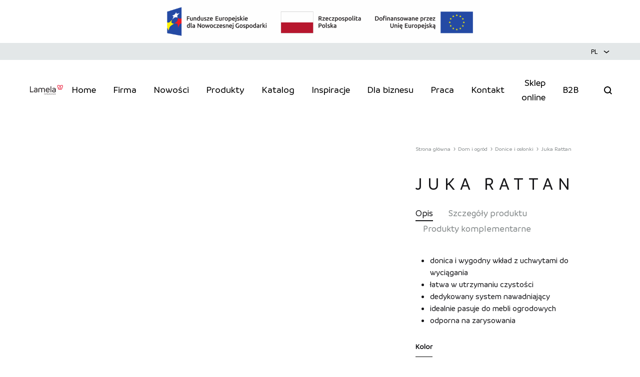

--- FILE ---
content_type: text/html; charset=UTF-8
request_url: https://www.lamela.pl/produkt/dom-i-ogrod/donice/juka-rattan/
body_size: 52800
content:
<!doctype html><html lang="pl-PL"><head><script data-no-optimize="1">var litespeed_docref=sessionStorage.getItem("litespeed_docref");litespeed_docref&&(Object.defineProperty(document,"referrer",{get:function(){return litespeed_docref}}),sessionStorage.removeItem("litespeed_docref"));</script> <meta charset="UTF-8"><link data-optimized="2" rel="stylesheet" href="https://www.lamela.pl/wp-content/litespeed/css/767c2550b2157b881b4b5e286102446e.css?ver=31d0e" /><meta name="viewport" content="width=device-width, initial-scale=1"><link rel="profile" href="http://gmpg.org/xfn/11"><meta name='robots' content='index, follow, max-image-preview:large, max-snippet:-1, max-video-preview:-1' /><style>img:is([sizes="auto" i], [sizes^="auto," i]) { contain-intrinsic-size: 3000px 1500px }</style><link rel="alternate" href="https://www.lamela.pl/produkt/dom-i-ogrod/donice/juka-rattan/" hreflang="pl" /><link rel="alternate" href="https://www.lamela.pl/en/produkt/house-and-garden/flower-pots/juka-rattan-2/" hreflang="en" /><title>Juka Rattan, Donice z technorattanu, Donica ogrodowa duża, Donica zewnętrzna - Lamela</title><meta name="description" content="Duża donica ogrodowa z technorattanu odporna na zarysowania i idealnie pasująca do mebli ogrodowych. Donica zewnętrza posiada wygodny wkład z uchwytami do wyciągania oraz dedykowany system nawadniający." /><link rel="canonical" href="https://www.lamela.pl/produkt/dom-i-ogrod/donice/juka-rattan/" /><meta property="og:locale" content="pl_PL" /><meta property="og:locale:alternate" content="en_GB" /><meta property="og:type" content="article" /><meta property="og:title" content="Juka Rattan, Donice z technorattanu, Donica ogrodowa duża, Donica zewnętrzna - Lamela" /><meta property="og:description" content="Duża donica ogrodowa z technorattanu odporna na zarysowania i idealnie pasująca do mebli ogrodowych. Donica zewnętrza posiada wygodny wkład z uchwytami do wyciągania oraz dedykowany system nawadniający." /><meta property="og:url" content="https://www.lamela.pl/produkt/dom-i-ogrod/donice/juka-rattan/" /><meta property="og:site_name" content="Lamela" /><meta property="article:modified_time" content="2025-12-18T11:11:30+00:00" /><meta property="og:image" content="https://www.lamela.pl/wp-content/uploads/2019/07/JUKA-RATTAN-mokka-nr-83-1.jpg" /><meta property="og:image:width" content="1000" /><meta property="og:image:height" content="1000" /><meta property="og:image:type" content="image/jpeg" /><meta name="twitter:card" content="summary_large_image" /><meta name="twitter:label1" content="Szacowany czas czytania" /><meta name="twitter:data1" content="1 minuta" /> <script type="application/ld+json" class="yoast-schema-graph">{"@context":"https://schema.org","@graph":[{"@type":"WebPage","@id":"https://www.lamela.pl/produkt/dom-i-ogrod/donice/juka-rattan/","url":"https://www.lamela.pl/produkt/dom-i-ogrod/donice/juka-rattan/","name":"Juka Rattan, Donice z technorattanu, Donica ogrodowa duża, Donica zewnętrzna - Lamela","isPartOf":{"@id":"https://www.lamela.pl/#website"},"primaryImageOfPage":{"@id":"https://www.lamela.pl/produkt/dom-i-ogrod/donice/juka-rattan/#primaryimage"},"image":{"@id":"https://www.lamela.pl/produkt/dom-i-ogrod/donice/juka-rattan/#primaryimage"},"thumbnailUrl":"https://www.lamela.pl/wp-content/uploads/2019/07/JUKA-RATTAN-mokka-nr-83-1.jpg","datePublished":"2019-07-17T10:52:03+00:00","dateModified":"2025-12-18T11:11:30+00:00","description":"Duża donica ogrodowa z technorattanu odporna na zarysowania i idealnie pasująca do mebli ogrodowych. Donica zewnętrza posiada wygodny wkład z uchwytami do wyciągania oraz dedykowany system nawadniający.","breadcrumb":{"@id":"https://www.lamela.pl/produkt/dom-i-ogrod/donice/juka-rattan/#breadcrumb"},"inLanguage":"pl-PL","potentialAction":[{"@type":"ReadAction","target":["https://www.lamela.pl/produkt/dom-i-ogrod/donice/juka-rattan/"]}]},{"@type":"ImageObject","inLanguage":"pl-PL","@id":"https://www.lamela.pl/produkt/dom-i-ogrod/donice/juka-rattan/#primaryimage","url":"https://www.lamela.pl/wp-content/uploads/2019/07/JUKA-RATTAN-mokka-nr-83-1.jpg","contentUrl":"https://www.lamela.pl/wp-content/uploads/2019/07/JUKA-RATTAN-mokka-nr-83-1.jpg","width":1000,"height":1000,"caption":"Duża donica ogrodowa z technorattanu"},{"@type":"BreadcrumbList","@id":"https://www.lamela.pl/produkt/dom-i-ogrod/donice/juka-rattan/#breadcrumb","itemListElement":[{"@type":"ListItem","position":1,"name":"Strona główna","item":"https://www.lamela.pl/"},{"@type":"ListItem","position":2,"name":"Wszystkie produkty","item":"https://www.lamela.pl/wszystkie-produkty/"},{"@type":"ListItem","position":3,"name":"Juka Rattan"}]},{"@type":"WebSite","@id":"https://www.lamela.pl/#website","url":"https://www.lamela.pl/","name":"Lamela","description":"Firma rodzinna","potentialAction":[{"@type":"SearchAction","target":{"@type":"EntryPoint","urlTemplate":"https://www.lamela.pl/?s={search_term_string}"},"query-input":{"@type":"PropertyValueSpecification","valueRequired":true,"valueName":"search_term_string"}}],"inLanguage":"pl-PL"}]}</script> <link rel='dns-prefetch' href='//cdnjs.cloudflare.com' /><link rel="alternate" type="application/rss+xml" title="Lamela &raquo; Kanał z wpisami" href="https://www.lamela.pl/feed/" /><link rel="alternate" type="application/rss+xml" title="Lamela &raquo; Kanał z komentarzami" href="https://www.lamela.pl/comments/feed/" /><style id='wp-block-library-theme-inline-css' type='text/css'>.wp-block-audio :where(figcaption){color:#555;font-size:13px;text-align:center}.is-dark-theme .wp-block-audio :where(figcaption){color:#ffffffa6}.wp-block-audio{margin:0 0 1em}.wp-block-code{border:1px solid #ccc;border-radius:4px;font-family:Menlo,Consolas,monaco,monospace;padding:.8em 1em}.wp-block-embed :where(figcaption){color:#555;font-size:13px;text-align:center}.is-dark-theme .wp-block-embed :where(figcaption){color:#ffffffa6}.wp-block-embed{margin:0 0 1em}.blocks-gallery-caption{color:#555;font-size:13px;text-align:center}.is-dark-theme .blocks-gallery-caption{color:#ffffffa6}:root :where(.wp-block-image figcaption){color:#555;font-size:13px;text-align:center}.is-dark-theme :root :where(.wp-block-image figcaption){color:#ffffffa6}.wp-block-image{margin:0 0 1em}.wp-block-pullquote{border-bottom:4px solid;border-top:4px solid;color:currentColor;margin-bottom:1.75em}.wp-block-pullquote cite,.wp-block-pullquote footer,.wp-block-pullquote__citation{color:currentColor;font-size:.8125em;font-style:normal;text-transform:uppercase}.wp-block-quote{border-left:.25em solid;margin:0 0 1.75em;padding-left:1em}.wp-block-quote cite,.wp-block-quote footer{color:currentColor;font-size:.8125em;font-style:normal;position:relative}.wp-block-quote:where(.has-text-align-right){border-left:none;border-right:.25em solid;padding-left:0;padding-right:1em}.wp-block-quote:where(.has-text-align-center){border:none;padding-left:0}.wp-block-quote.is-large,.wp-block-quote.is-style-large,.wp-block-quote:where(.is-style-plain){border:none}.wp-block-search .wp-block-search__label{font-weight:700}.wp-block-search__button{border:1px solid #ccc;padding:.375em .625em}:where(.wp-block-group.has-background){padding:1.25em 2.375em}.wp-block-separator.has-css-opacity{opacity:.4}.wp-block-separator{border:none;border-bottom:2px solid;margin-left:auto;margin-right:auto}.wp-block-separator.has-alpha-channel-opacity{opacity:1}.wp-block-separator:not(.is-style-wide):not(.is-style-dots){width:100px}.wp-block-separator.has-background:not(.is-style-dots){border-bottom:none;height:1px}.wp-block-separator.has-background:not(.is-style-wide):not(.is-style-dots){height:2px}.wp-block-table{margin:0 0 1em}.wp-block-table td,.wp-block-table th{word-break:normal}.wp-block-table :where(figcaption){color:#555;font-size:13px;text-align:center}.is-dark-theme .wp-block-table :where(figcaption){color:#ffffffa6}.wp-block-video :where(figcaption){color:#555;font-size:13px;text-align:center}.is-dark-theme .wp-block-video :where(figcaption){color:#ffffffa6}.wp-block-video{margin:0 0 1em}:root :where(.wp-block-template-part.has-background){margin-bottom:0;margin-top:0;padding:1.25em 2.375em}</style><style id='classic-theme-styles-inline-css' type='text/css'>/*! This file is auto-generated */
.wp-block-button__link{color:#fff;background-color:#32373c;border-radius:9999px;box-shadow:none;text-decoration:none;padding:calc(.667em + 2px) calc(1.333em + 2px);font-size:1.125em}.wp-block-file__button{background:#32373c;color:#fff;text-decoration:none}</style><style id='global-styles-inline-css' type='text/css'>:root{--wp--preset--aspect-ratio--square: 1;--wp--preset--aspect-ratio--4-3: 4/3;--wp--preset--aspect-ratio--3-4: 3/4;--wp--preset--aspect-ratio--3-2: 3/2;--wp--preset--aspect-ratio--2-3: 2/3;--wp--preset--aspect-ratio--16-9: 16/9;--wp--preset--aspect-ratio--9-16: 9/16;--wp--preset--color--black: #000000;--wp--preset--color--cyan-bluish-gray: #abb8c3;--wp--preset--color--white: #ffffff;--wp--preset--color--pale-pink: #f78da7;--wp--preset--color--vivid-red: #cf2e2e;--wp--preset--color--luminous-vivid-orange: #ff6900;--wp--preset--color--luminous-vivid-amber: #fcb900;--wp--preset--color--light-green-cyan: #7bdcb5;--wp--preset--color--vivid-green-cyan: #00d084;--wp--preset--color--pale-cyan-blue: #8ed1fc;--wp--preset--color--vivid-cyan-blue: #0693e3;--wp--preset--color--vivid-purple: #9b51e0;--wp--preset--gradient--vivid-cyan-blue-to-vivid-purple: linear-gradient(135deg,rgba(6,147,227,1) 0%,rgb(155,81,224) 100%);--wp--preset--gradient--light-green-cyan-to-vivid-green-cyan: linear-gradient(135deg,rgb(122,220,180) 0%,rgb(0,208,130) 100%);--wp--preset--gradient--luminous-vivid-amber-to-luminous-vivid-orange: linear-gradient(135deg,rgba(252,185,0,1) 0%,rgba(255,105,0,1) 100%);--wp--preset--gradient--luminous-vivid-orange-to-vivid-red: linear-gradient(135deg,rgba(255,105,0,1) 0%,rgb(207,46,46) 100%);--wp--preset--gradient--very-light-gray-to-cyan-bluish-gray: linear-gradient(135deg,rgb(238,238,238) 0%,rgb(169,184,195) 100%);--wp--preset--gradient--cool-to-warm-spectrum: linear-gradient(135deg,rgb(74,234,220) 0%,rgb(151,120,209) 20%,rgb(207,42,186) 40%,rgb(238,44,130) 60%,rgb(251,105,98) 80%,rgb(254,248,76) 100%);--wp--preset--gradient--blush-light-purple: linear-gradient(135deg,rgb(255,206,236) 0%,rgb(152,150,240) 100%);--wp--preset--gradient--blush-bordeaux: linear-gradient(135deg,rgb(254,205,165) 0%,rgb(254,45,45) 50%,rgb(107,0,62) 100%);--wp--preset--gradient--luminous-dusk: linear-gradient(135deg,rgb(255,203,112) 0%,rgb(199,81,192) 50%,rgb(65,88,208) 100%);--wp--preset--gradient--pale-ocean: linear-gradient(135deg,rgb(255,245,203) 0%,rgb(182,227,212) 50%,rgb(51,167,181) 100%);--wp--preset--gradient--electric-grass: linear-gradient(135deg,rgb(202,248,128) 0%,rgb(113,206,126) 100%);--wp--preset--gradient--midnight: linear-gradient(135deg,rgb(2,3,129) 0%,rgb(40,116,252) 100%);--wp--preset--font-size--small: 12px;--wp--preset--font-size--medium: 24px;--wp--preset--font-size--large: 40px;--wp--preset--font-size--x-large: 42px;--wp--preset--font-size--normal: 18px;--wp--preset--font-size--huge: 64px;--wp--preset--spacing--20: 0.44rem;--wp--preset--spacing--30: 0.67rem;--wp--preset--spacing--40: 1rem;--wp--preset--spacing--50: 1.5rem;--wp--preset--spacing--60: 2.25rem;--wp--preset--spacing--70: 3.38rem;--wp--preset--spacing--80: 5.06rem;--wp--preset--shadow--natural: 6px 6px 9px rgba(0, 0, 0, 0.2);--wp--preset--shadow--deep: 12px 12px 50px rgba(0, 0, 0, 0.4);--wp--preset--shadow--sharp: 6px 6px 0px rgba(0, 0, 0, 0.2);--wp--preset--shadow--outlined: 6px 6px 0px -3px rgba(255, 255, 255, 1), 6px 6px rgba(0, 0, 0, 1);--wp--preset--shadow--crisp: 6px 6px 0px rgba(0, 0, 0, 1);}:where(.is-layout-flex){gap: 0.5em;}:where(.is-layout-grid){gap: 0.5em;}body .is-layout-flex{display: flex;}.is-layout-flex{flex-wrap: wrap;align-items: center;}.is-layout-flex > :is(*, div){margin: 0;}body .is-layout-grid{display: grid;}.is-layout-grid > :is(*, div){margin: 0;}:where(.wp-block-columns.is-layout-flex){gap: 2em;}:where(.wp-block-columns.is-layout-grid){gap: 2em;}:where(.wp-block-post-template.is-layout-flex){gap: 1.25em;}:where(.wp-block-post-template.is-layout-grid){gap: 1.25em;}.has-black-color{color: var(--wp--preset--color--black) !important;}.has-cyan-bluish-gray-color{color: var(--wp--preset--color--cyan-bluish-gray) !important;}.has-white-color{color: var(--wp--preset--color--white) !important;}.has-pale-pink-color{color: var(--wp--preset--color--pale-pink) !important;}.has-vivid-red-color{color: var(--wp--preset--color--vivid-red) !important;}.has-luminous-vivid-orange-color{color: var(--wp--preset--color--luminous-vivid-orange) !important;}.has-luminous-vivid-amber-color{color: var(--wp--preset--color--luminous-vivid-amber) !important;}.has-light-green-cyan-color{color: var(--wp--preset--color--light-green-cyan) !important;}.has-vivid-green-cyan-color{color: var(--wp--preset--color--vivid-green-cyan) !important;}.has-pale-cyan-blue-color{color: var(--wp--preset--color--pale-cyan-blue) !important;}.has-vivid-cyan-blue-color{color: var(--wp--preset--color--vivid-cyan-blue) !important;}.has-vivid-purple-color{color: var(--wp--preset--color--vivid-purple) !important;}.has-black-background-color{background-color: var(--wp--preset--color--black) !important;}.has-cyan-bluish-gray-background-color{background-color: var(--wp--preset--color--cyan-bluish-gray) !important;}.has-white-background-color{background-color: var(--wp--preset--color--white) !important;}.has-pale-pink-background-color{background-color: var(--wp--preset--color--pale-pink) !important;}.has-vivid-red-background-color{background-color: var(--wp--preset--color--vivid-red) !important;}.has-luminous-vivid-orange-background-color{background-color: var(--wp--preset--color--luminous-vivid-orange) !important;}.has-luminous-vivid-amber-background-color{background-color: var(--wp--preset--color--luminous-vivid-amber) !important;}.has-light-green-cyan-background-color{background-color: var(--wp--preset--color--light-green-cyan) !important;}.has-vivid-green-cyan-background-color{background-color: var(--wp--preset--color--vivid-green-cyan) !important;}.has-pale-cyan-blue-background-color{background-color: var(--wp--preset--color--pale-cyan-blue) !important;}.has-vivid-cyan-blue-background-color{background-color: var(--wp--preset--color--vivid-cyan-blue) !important;}.has-vivid-purple-background-color{background-color: var(--wp--preset--color--vivid-purple) !important;}.has-black-border-color{border-color: var(--wp--preset--color--black) !important;}.has-cyan-bluish-gray-border-color{border-color: var(--wp--preset--color--cyan-bluish-gray) !important;}.has-white-border-color{border-color: var(--wp--preset--color--white) !important;}.has-pale-pink-border-color{border-color: var(--wp--preset--color--pale-pink) !important;}.has-vivid-red-border-color{border-color: var(--wp--preset--color--vivid-red) !important;}.has-luminous-vivid-orange-border-color{border-color: var(--wp--preset--color--luminous-vivid-orange) !important;}.has-luminous-vivid-amber-border-color{border-color: var(--wp--preset--color--luminous-vivid-amber) !important;}.has-light-green-cyan-border-color{border-color: var(--wp--preset--color--light-green-cyan) !important;}.has-vivid-green-cyan-border-color{border-color: var(--wp--preset--color--vivid-green-cyan) !important;}.has-pale-cyan-blue-border-color{border-color: var(--wp--preset--color--pale-cyan-blue) !important;}.has-vivid-cyan-blue-border-color{border-color: var(--wp--preset--color--vivid-cyan-blue) !important;}.has-vivid-purple-border-color{border-color: var(--wp--preset--color--vivid-purple) !important;}.has-vivid-cyan-blue-to-vivid-purple-gradient-background{background: var(--wp--preset--gradient--vivid-cyan-blue-to-vivid-purple) !important;}.has-light-green-cyan-to-vivid-green-cyan-gradient-background{background: var(--wp--preset--gradient--light-green-cyan-to-vivid-green-cyan) !important;}.has-luminous-vivid-amber-to-luminous-vivid-orange-gradient-background{background: var(--wp--preset--gradient--luminous-vivid-amber-to-luminous-vivid-orange) !important;}.has-luminous-vivid-orange-to-vivid-red-gradient-background{background: var(--wp--preset--gradient--luminous-vivid-orange-to-vivid-red) !important;}.has-very-light-gray-to-cyan-bluish-gray-gradient-background{background: var(--wp--preset--gradient--very-light-gray-to-cyan-bluish-gray) !important;}.has-cool-to-warm-spectrum-gradient-background{background: var(--wp--preset--gradient--cool-to-warm-spectrum) !important;}.has-blush-light-purple-gradient-background{background: var(--wp--preset--gradient--blush-light-purple) !important;}.has-blush-bordeaux-gradient-background{background: var(--wp--preset--gradient--blush-bordeaux) !important;}.has-luminous-dusk-gradient-background{background: var(--wp--preset--gradient--luminous-dusk) !important;}.has-pale-ocean-gradient-background{background: var(--wp--preset--gradient--pale-ocean) !important;}.has-electric-grass-gradient-background{background: var(--wp--preset--gradient--electric-grass) !important;}.has-midnight-gradient-background{background: var(--wp--preset--gradient--midnight) !important;}.has-small-font-size{font-size: var(--wp--preset--font-size--small) !important;}.has-medium-font-size{font-size: var(--wp--preset--font-size--medium) !important;}.has-large-font-size{font-size: var(--wp--preset--font-size--large) !important;}.has-x-large-font-size{font-size: var(--wp--preset--font-size--x-large) !important;}
:where(.wp-block-post-template.is-layout-flex){gap: 1.25em;}:where(.wp-block-post-template.is-layout-grid){gap: 1.25em;}
:where(.wp-block-columns.is-layout-flex){gap: 2em;}:where(.wp-block-columns.is-layout-grid){gap: 2em;}
:root :where(.wp-block-pullquote){font-size: 1.5em;line-height: 1.6;}</style><style id='rs-plugin-settings-inline-css' type='text/css'>#rs-demo-id {}</style><style id='woocommerce-inline-inline-css' type='text/css'>.woocommerce form .form-row .required { visibility: visible; }</style><style id='yith_wcbm_badge_style-inline-css' type='text/css'>.yith-wcbm-badge.yith-wcbm-badge-text.yith-wcbm-badge-6418 {
				top: 0; left: 0; 
				
				-ms-transform: ; 
				-webkit-transform: ; 
				transform: ;
				padding: 0px 0px 0px 0px;
				background-color:#ea0a2a; border-radius: 0px 0px 0px 0px; width:50px; height:30px;
			}.yith-wcbm-badge.yith-wcbm-badge-text.yith-wcbm-badge-6419 {
				top: 0; left: 0; 
				
				-ms-transform: ; 
				-webkit-transform: ; 
				transform: ;
				padding: 0px 0px 0px 0px;
				background-color:#ea0a2a; border-radius: 0px 0px 0px 0px; width:75px; height:30px;
			}.yith-wcbm-badge.yith-wcbm-badge-text.yith-wcbm-badge-6463 {
				top: 0; left: 0; 
				
				-ms-transform: ; 
				-webkit-transform: ; 
				transform: ;
				padding: 0px 0px 0px 0px;
				background-color:#ea0a2a; border-radius: 0px 0px 0px 0px; width:75px; height:30px;
			}</style><style id='ywctm-frontend-inline-css' type='text/css'>form.cart button.single_add_to_cart_button, .ppc-button-wrapper, .wc-ppcp-paylater-msg__container, form.cart .quantity, .widget.woocommerce.widget_shopping_cart{display: none !important}</style><style id='font-awesome-inline-css' type='text/css'>[data-font="FontAwesome"]:before {font-family: 'FontAwesome' !important;content: attr(data-icon) !important;speak: none !important;font-weight: normal !important;font-variant: normal !important;text-transform: none !important;line-height: 1 !important;font-style: normal !important;-webkit-font-smoothing: antialiased !important;-moz-osx-font-smoothing: grayscale !important;}</style><style id='konte-inline-css' type='text/css'>body, .block-editor .editor-styles-wrapper{font-size: 16px;}.main-navigation a, .header-v8 .nav-menu > li > a, .header-v9 .nav-menu > li > a, .header-vertical .main-navigation .nav-menu > li > a{font-size: 19px;}.main-navigation li li a, .header-vertical .main-navigation .sub-menu a{font-size: 18px;}.single-page-header .entry-title, .page .page .entry-title{font-size: 67px;}.topbar {height: 34px}.header-main, .header-v10 .site-branding { height: 120px; }.header-bottom { height: 90px; }.header-mobile {height: 80px}.logo img {width: 180px;}.logo svg {width: 180px;height: auto;}</style><style id='konte-woocommerce-inline-css' type='text/css'>.woocommerce div.product .woocommerce-variation-description, .woocommerce div.product .woocommerce-product-details__short-description, .woocommerce .woocommerce-Tabs-panel--description{font-size: 18px;}.woocommerce-badge.onsale {background-color: #3ee590}.woocommerce-badge.new {background-color: #ea0a2a}.woocommerce-badge.featured {background-color: #ff736c}.woocommerce-badge.sold-out {background-color: #838889}</style> <script type="text/template" id="tmpl-variation-template"><div class="woocommerce-variation-description">{{{ data.variation.variation_description }}}</div>
	<div class="woocommerce-variation-price">{{{ data.variation.price_html }}}</div>
	<div class="woocommerce-variation-availability">{{{ data.variation.availability_html }}}</div></script> <script type="text/template" id="tmpl-unavailable-variation-template"><p role="alert">Przepraszamy, ten produkt jest niedostępny. Prosimy wybrać inną kombinację.</p></script> <script id="wp-i18n-js-after" type="litespeed/javascript">wp.i18n.setLocaleData({'text direction\u0004ltr':['ltr']})</script> <script id="wp-a11y-js-translations" type="litespeed/javascript">(function(domain,translations){var localeData=translations.locale_data[domain]||translations.locale_data.messages;localeData[""].domain=domain;wp.i18n.setLocaleData(localeData,domain)})("default",{"translation-revision-date":"2025-04-24 06:01:25+0000","generator":"GlotPress\/4.0.1","domain":"messages","locale_data":{"messages":{"":{"domain":"messages","plural-forms":"nplurals=3; plural=(n == 1) ? 0 : ((n % 10 >= 2 && n % 10 <= 4 && (n % 100 < 12 || n % 100 > 14)) ? 1 : 2);","lang":"pl"},"Notifications":["Powiadomienia"]}},"comment":{"reference":"wp-includes\/js\/dist\/a11y.js"}})</script> <script id="wp-api-fetch-js-translations" type="litespeed/javascript">(function(domain,translations){var localeData=translations.locale_data[domain]||translations.locale_data.messages;localeData[""].domain=domain;wp.i18n.setLocaleData(localeData,domain)})("default",{"translation-revision-date":"2025-04-24 06:01:25+0000","generator":"GlotPress\/4.0.1","domain":"messages","locale_data":{"messages":{"":{"domain":"messages","plural-forms":"nplurals=3; plural=(n == 1) ? 0 : ((n % 10 >= 2 && n % 10 <= 4 && (n % 100 < 12 || n % 100 > 14)) ? 1 : 2);","lang":"pl"},"You are probably offline.":["Prawdopodobnie jeste\u015b offline."],"Media upload failed. If this is a photo or a large image, please scale it down and try again.":["Nie uda\u0142o si\u0119 przes\u0142anie multimedi\u00f3w. Je\u015bli jest to zdj\u0119cie lub du\u017cy obrazek, prosz\u0119 je zmniejszy\u0107 i spr\u00f3bowa\u0107 ponownie."],"The response is not a valid JSON response.":["Odpowied\u017a nie jest prawid\u0142ow\u0105 odpowiedzi\u0105 JSON."],"An unknown error occurred.":["Wyst\u0105pi\u0142 nieznany b\u0142\u0105d."]}},"comment":{"reference":"wp-includes\/js\/dist\/api-fetch.js"}})</script> <script id="wp-api-fetch-js-after" type="litespeed/javascript">wp.apiFetch.use(wp.apiFetch.createRootURLMiddleware("https://www.lamela.pl/wp-json/"));wp.apiFetch.nonceMiddleware=wp.apiFetch.createNonceMiddleware("6ec81da8fc");wp.apiFetch.use(wp.apiFetch.nonceMiddleware);wp.apiFetch.use(wp.apiFetch.mediaUploadMiddleware);wp.apiFetch.nonceEndpoint="https://www.lamela.pl/wp-admin/admin-ajax.php?action=rest-nonce"</script> <script id="wp-keycodes-js-translations" type="litespeed/javascript">(function(domain,translations){var localeData=translations.locale_data[domain]||translations.locale_data.messages;localeData[""].domain=domain;wp.i18n.setLocaleData(localeData,domain)})("default",{"translation-revision-date":"2025-04-24 06:01:25+0000","generator":"GlotPress\/4.0.1","domain":"messages","locale_data":{"messages":{"":{"domain":"messages","plural-forms":"nplurals=3; plural=(n == 1) ? 0 : ((n % 10 >= 2 && n % 10 <= 4 && (n % 100 < 12 || n % 100 > 14)) ? 1 : 2);","lang":"pl"},"Tilde":["Tylda"],"Backtick":["Odwr\u00f3cony apostrof"],"Period":["Okres"],"Comma":["Przecinek"]}},"comment":{"reference":"wp-includes\/js\/dist\/keycodes.js"}})</script> <script id="wp-data-js-after" type="litespeed/javascript">(function(){var userId=0;var storageKey="WP_DATA_USER_"+userId;wp.data.use(wp.data.plugins.persistence,{storageKey:storageKey})})()</script> <script id="wp-rich-text-js-translations" type="litespeed/javascript">(function(domain,translations){var localeData=translations.locale_data[domain]||translations.locale_data.messages;localeData[""].domain=domain;wp.i18n.setLocaleData(localeData,domain)})("default",{"translation-revision-date":"2025-04-24 06:01:25+0000","generator":"GlotPress\/4.0.1","domain":"messages","locale_data":{"messages":{"":{"domain":"messages","plural-forms":"nplurals=3; plural=(n == 1) ? 0 : ((n % 10 >= 2 && n % 10 <= 4 && (n % 100 < 12 || n % 100 > 14)) ? 1 : 2);","lang":"pl"},"%s applied.":["Zastosowano %s."],"%s removed.":["Usuni\u0119to: %s."]}},"comment":{"reference":"wp-includes\/js\/dist\/rich-text.js"}})</script> <script id="wp-blocks-js-translations" type="litespeed/javascript">(function(domain,translations){var localeData=translations.locale_data[domain]||translations.locale_data.messages;localeData[""].domain=domain;wp.i18n.setLocaleData(localeData,domain)})("default",{"translation-revision-date":"2025-04-24 06:01:25+0000","generator":"GlotPress\/4.0.1","domain":"messages","locale_data":{"messages":{"":{"domain":"messages","plural-forms":"nplurals=3; plural=(n == 1) ? 0 : ((n % 10 >= 2 && n % 10 <= 4 && (n % 100 < 12 || n % 100 > 14)) ? 1 : 2);","lang":"pl"},"%1$s Block. Row %2$d":["Blok: %1$s. Wiersz: %2$d"],"Design":["Wygl\u0105d"],"%s Block":["Blok %s"],"%1$s Block. %2$s":["Blok %1$s. %2$s"],"%1$s Block. Column %2$d":["Blok %1$s. Kolumna %2$d"],"%1$s Block. Column %2$d. %3$s":["Blok %1$s. Kolumna %2$d. %3$s"],"%1$s Block. Row %2$d. %3$s":["Blok %1$s. Wiersz %2$d. %3$s"],"Reusable blocks":["Bloki wielokrotnego u\u017cycia"],"Embeds":["Osadzone tre\u015bci"],"Text":["Tekst"],"Widgets":["Wid\u017cety"],"Theme":["Motyw"],"Media":["Media"]}},"comment":{"reference":"wp-includes\/js\/dist\/blocks.js"}})</script> <script id="moment-js-after" type="litespeed/javascript">moment.updateLocale('pl_PL',{"months":["stycze\u0144","luty","marzec","kwiecie\u0144","maj","czerwiec","lipiec","sierpie\u0144","wrzesie\u0144","pa\u017adziernik","listopad","grudzie\u0144"],"monthsShort":["sty","lut","mar","kwi","maj","cze","lip","sie","wrz","pa\u017a","lis","gru"],"weekdays":["niedziela","poniedzia\u0142ek","wtorek","\u015broda","czwartek","pi\u0105tek","sobota"],"weekdaysShort":["niedz.","pon.","wt.","\u015br.","czw.","pt.","sob."],"week":{"dow":1},"longDateFormat":{"LT":"g:i a","LTS":null,"L":null,"LL":"F j, Y","LLL":"j F Y H.i","LLLL":null}})</script> <script id="wp-date-js-after" type="litespeed/javascript">wp.date.setSettings({"l10n":{"locale":"pl_PL","months":["stycze\u0144","luty","marzec","kwiecie\u0144","maj","czerwiec","lipiec","sierpie\u0144","wrzesie\u0144","pa\u017adziernik","listopad","grudzie\u0144"],"monthsShort":["sty","lut","mar","kwi","maj","cze","lip","sie","wrz","pa\u017a","lis","gru"],"weekdays":["niedziela","poniedzia\u0142ek","wtorek","\u015broda","czwartek","pi\u0105tek","sobota"],"weekdaysShort":["niedz.","pon.","wt.","\u015br.","czw.","pt.","sob."],"meridiem":{"am":"am","pm":"pm","AM":"AM","PM":"PM"},"relative":{"future":"%s temu","past":"%s temu","s":"sekunda","ss":"%d sekund","m":"minut\u0119","mm":"%d minut","h":"godzina","hh":"%d godzin","d":"dzie\u0144","dd":"%d dni","M":"miesi\u0105c","MM":"%d miesi\u0119cy","y":"rok","yy":"%d lat"},"startOfWeek":1},"formats":{"time":"g:i a","date":"F j, Y","datetime":"j F Y H.i","datetimeAbbreviated":"d.m.Y H:i"},"timezone":{"offset":0,"offsetFormatted":"0","string":"","abbr":""}})</script> <script id="wp-components-js-translations" type="litespeed/javascript">(function(domain,translations){var localeData=translations.locale_data[domain]||translations.locale_data.messages;localeData[""].domain=domain;wp.i18n.setLocaleData(localeData,domain)})("default",{"translation-revision-date":"2025-04-24 06:01:25+0000","generator":"GlotPress\/4.0.1","domain":"messages","locale_data":{"messages":{"":{"domain":"messages","plural-forms":"nplurals=3; plural=(n == 1) ? 0 : ((n % 10 >= 2 && n % 10 <= 4 && (n % 100 < 12 || n % 100 > 14)) ? 1 : 2);","lang":"pl"},"December":["grudzie\u0144"],"November":["listopad"],"October":["pa\u017adziernik"],"September":["wrzesie\u0144"],"August":["sierpie\u0144"],"July":["lipiec"],"June":["czerwiec"],"May":["maj"],"April":["kwiecie\u0144"],"March":["marzec"],"February":["luty"],"January":["stycze\u0144"],"input control\u0004Show %s":["Poka\u017c %s"],"Border color picker. The currently selected color has a value of \"%s\".":["Wyb\u00f3r koloru obramowania. Aktualnie wybrany kolor ma warto\u015b\u0107 \u201e%s\u201d."],"Border color picker. The currently selected color is called \"%1$s\" and has a value of \"%2$s\".":["Wyb\u00f3r koloru obramowania. Aktualnie wybrany kolor nazywa si\u0119 \u201e%1$s\u201d i ma warto\u015b\u0107 \u201e%2$s\u201d."],"Border color and style picker. The currently selected color has a value of \"%s\".":["Wyb\u00f3r koloru i stylu obramowania. Aktualnie wybrany kolor ma warto\u015b\u0107 \u201e%s\u201d."],"Border color and style picker. The currently selected color has a value of \"%1$s\". The currently selected style is \"%2$s\".":["Wyb\u00f3r koloru i stylu obramowania. Aktualnie wybrany kolor ma warto\u015b\u0107 \u201e%1$s\u201d. Aktualny styl to \u201e%2$s\u201d."],"Border color and style picker. The currently selected color is called \"%1$s\" and has a value of \"%2$s\".":["Wyb\u00f3r koloru i stylu obramowania. Aktualnie wybrany kolor nazywa si\u0119 \u201e%1$s\u201d i ma warto\u015b\u0107 \u201e%2$s\u201d."],"Border color and style picker. The currently selected color is called \"%1$s\" and has a value of \"%2$s\". The currently selected style is \"%3$s\".":["Wyb\u00f3r koloru i stylu obramowania. Aktualnie wybrany kolor nazywa si\u0119 \u201e%1$s\u201d i ma warto\u015b\u0107 \u201e%2$s\u201d. Aktualny wybrany styl to \u201e%3$s\u201d."],"%s items selected":["Wybrano %s element\u00f3w"],"Select AM or PM":["Wybierz AM lub PM"],"Select an item":["Wybierz element"],"No items found":["Nie znaleziono \u017cadnego elementu"],"Remove color: %s":["Usu\u0144 kolor: %s"],"authors\u0004All":["Wszyscy"],"categories\u0004All":["Wszystkie"],"Edit: %s":["Edytuj: %s"],"Left and right sides":["Lewo i prawo"],"Top and bottom sides":["G\u00f3ra i d\u00f3\u0142"],"Right side":["Prawo"],"Left side":["Lewo"],"Bottom side":["D\u00f3\u0142"],"Top side":["G\u00f3ra"],"Large viewport largest dimension (lvmax)":["Najwi\u0119kszy wymiar widocznego najwi\u0119kszego obszaru (lvmax)"],"Small viewport largest dimension (svmax)":["Najwi\u0119kszy wymiar widocznego najmniejszego obszaru (svmax)"],"Dynamic viewport largest dimension (dvmax)":["Najwi\u0119kszy wymiar widocznego dynamicznego obszaru (dvmax)"],"Dynamic viewport smallest dimension (dvmin)":["Najmniejszy wymiar widocznego dynamicznego obszaru (dvmin)"],"Dynamic viewport width or height (dvb)":["Wysoko\u015b\u0107 i szeroko\u015b\u0107 widoku dynamicznego obszaru (dvb)"],"Dynamic viewport width or height (dvi)":["Dynamiczna szeroko\u015b\u0107 lub wysoko\u015b\u0107 widocznego obszaru (dvi)"],"Dynamic viewport height (dvh)":["Dynamiczna wysoko\u015b\u0107 widocznego obszaru (dvh)"],"Dynamic viewport width (dvw)":["Dynamiczna szeroko\u015b\u0107 widocznego obszaru (dvw)"],"Large viewport smallest dimension (lvmin)":["Najmniejszy wymiar du\u017cego widocznego obszaru (lvmin)"],"Large viewport width or height (lvb)":["Du\u017ca szeroko\u015b\u0107 lub wysoko\u015b\u0107 widocznego obszaru (lvb)"],"Large viewport width or height (lvi)":["Du\u017ca szeroko\u015b\u0107 lub wysoko\u015b\u0107 widocznego obszaru (lvi)"],"Large viewport height (lvh)":["Du\u017ca wysoko\u015b\u0107 widocznego obszaru (lvh)"],"Large viewport width (lvw)":["Du\u017ca szeroko\u015b\u0107 widocznego obszaru (lvw)"],"Small viewport smallest dimension (svmin)":["Najmniejszy wymiar ma\u0142ego widocznego obszaru (svmin)"],"Small viewport width or height (svb)":["Ma\u0142a szeroko\u015b\u0107 lub wysoko\u015b\u0107 widocznego obszaru (svb)"],"Viewport smallest size in the block direction (svb)":["Najmniejszy rozmiar widocznego obszaru w kierunku bloku (svb)"],"Small viewport width or height (svi)":["Ma\u0142a szeroko\u015b\u0107 lub wysoko\u015b\u0107 widocznego obszaru (svi)"],"Viewport smallest size in the inline direction (svi)":["Najmniejszy rozmiar widocznego obszaru w kierunku inline (svi)"],"Small viewport height (svh)":["Ma\u0142a wysoko\u015b\u0107 widocznego obszaru (svh)"],"Small viewport width (svw)":["Ma\u0142a szeroko\u015b\u0107 widocznego obszaru (svw)"],"No color selected":["Nie wybrano koloru"],"Notice":["Powiadomienie"],"Error notice":["Powiadomienie o b\u0142\u0119dzie"],"Information notice":["Nota informacyjna"],"Warning notice":["Ostrze\u017cenie"],"Focal point top position":["Punkt centralny na g\u00f3rze"],"Focal point left position":["Punkt centralny po lewej"],"Scrollable section":["Sekcja przewijalna"],"Initial %d result loaded. Type to filter all available results. Use up and down arrow keys to navigate.":["Na pocz\u0105tku wczytano %d wynik. Wpisz , aby przefiltrowa\u0107 wszystkie dost\u0119pne. U\u017cyj klawiszy strza\u0142ek w g\u00f3r\u0119 i w d\u00f3\u0142, aby nawigowa\u0107.","Na pocz\u0105tku wczytano %d wyniki. Wpisz , aby przefiltrowa\u0107 wszystkie dost\u0119pne. U\u017cyj klawiszy strza\u0142ek w g\u00f3r\u0119 i w d\u00f3\u0142, aby nawigowa\u0107.","Na pocz\u0105tku wczytano %d wynik\u00f3w. Wpisz , aby przefiltrowa\u0107 wszystkie dost\u0119pne. U\u017cyj klawiszy strza\u0142ek w g\u00f3r\u0119 i w d\u00f3\u0142, aby nawigowa\u0107."],"Extra Extra Large":["Bardzo Bardzo Du\u017cy"],"Show details":["Poka\u017c szczeg\u00f3\u0142y"],"Decrement":["Malej\u0105co"],"Increment":["Rosn\u0105co"],"All options reset":["Zresetuj wszystkie opcje"],"All options are currently hidden":["Wszystkie opcje s\u0105 aktualnie ukryte"],"%s is now visible":["%s jest widoczne"],"%s hidden and reset to default":["%s jest ukryte i ma domy\u015bln\u0105 warto\u015b\u0107"],"%s reset to default":["%s ma domy\u015bln\u0105 warto\u015b\u0107"],"XXL":["XXL"],"XL":["XL"],"L":["L"],"M":["M"],"S":["S"],"Unset":["Od\u0142\u0105cz"],"%1$s. Selected":["Wybrano %1$s."],"%1$s. Selected. There is %2$d event":["Wybrano %1$s. Wszystkich wydarze\u0144 jest %2$d","Wybrano %1$s. Wszystkich wydarze\u0144 jest %2$d","Wybrano %1$s. Wszystkich wydarze\u0144 jest %2$d"],"View next month":["Zobacz nast\u0119pny miesi\u0105c"],"View previous month":["Zobacz poprzedni miesi\u0105c"],"Border color and style picker":["Wyb\u00f3r koloru i stylu obramowania"],"Loading \u2026":["Wczytywanie\u2026"],"All sides":["Wszystkie strony"],"Bottom border":["Dolne obramowanie"],"Right border":["Prawe obramowanie"],"Left border":["Lewe obramowanie"],"Top border":["G\u00f3rne obramowanie"],"Border color picker.":["Wyb\u00f3r koloru obramowania."],"Border color and style picker.":["Wyb\u00f3r koloru i stylu obramowania."],"Custom color picker. The currently selected color is called \"%1$s\" and has a value of \"%2$s\".":["W\u0142asny wyb\u00f3r kolor\u00f3w. Aktualnie wybrany kolor nazywa si\u0119 \u201e%1$s\u201d i ma warto\u015b\u0107 \u201e%2$s\u201d."],"Link sides":["Po\u0142\u0105cz brzegi"],"Unlink sides":["Roz\u0142\u0105cz brzegi"],"Reset all":["Zresetuj wszystko"],"Button label to reveal tool panel options\u0004%s options":["Opcje %s"],"Hide and reset %s":["Ukryj i zresetuj %s"],"Reset %s":["Resetuj %s"],"Search %s":["Szukaj %s"],"Set custom size":["Ustaw niestandardowy rozmiar"],"Use size preset":["U\u017cyj wst\u0119pnie ustawionego rozmiaru"],"Currently selected font size: %s":["Aktualnie wybrany rozmiar liter: %s"],"Highlights":["Najwa\u017caniejsze"],"Size of a UI element\u0004Extra Large":["Bardzo du\u017ce"],"Size of a UI element\u0004Large":["Du\u017ce"],"Size of a UI element\u0004Medium":["\u015arednie"],"Size of a UI element\u0004Small":["Ma\u0142e"],"Size of a UI element\u0004None":["Brak"],"Currently selected: %s":["Aktualnie wybrane: %s"],"Reset colors":["Zresetuj kolory"],"Reset gradient":["Resetuj gradient"],"Remove all colors":["Usu\u0144 wszystkie kolory"],"Remove all gradients":["Usu\u0144 wszystkie gradienty"],"Color options":["Opcje kolorystyczne"],"Gradient options":["Opcje gradientu"],"Add color":["Dodaj kolor"],"Add gradient":["Dodaj gradient"],"Gradient name":["Nazwa gradientu"],"Color %s":["Kolor %s "],"Color format":["Format koloru"],"Hex color":["Kolor w notacji heksadecymalnej"],"Invalid item":["Nieprawid\u0142owy element"],"Shadows":["Cienie"],"Duotone: %s":["Dwubarwny: %s"],"Duotone code: %s":["Dwubarwny kod: %s"],"%1$s. There is %2$d event":["%2$d wydarzenie w %1$s.","%2$d wydarzenia w %1$s.","%2$d wydarze\u0144 w %1$s."],"Relative to root font size (rem)\u0004rems":["remy"],"Relative to parent font size (em)\u0004ems":["emy"],"Points (pt)":["Punkty (pt)"],"Picas (pc)":["Punkty (pc)"],"Inches (in)":["Cale (in)"],"Millimeters (mm)":["Milimetry (mm)"],"Centimeters (cm)":["Centymetry (cm)"],"x-height of the font (ex)":["x-height czcionki (ex)"],"Width of the zero (0) character (ch)":["Szeroko\u015b\u0107 znaku (ch) zero (0)"],"Viewport largest dimension (vmax)":["Najwi\u0119kszy wymiar widocznego obszaru (vmax)"],"Viewport smallest dimension (vmin)":["Najmniejszy wymiar widocznego obszaru (vmin)"],"Percent (%)":["Procentowo (%)"],"Border width":["Grubo\u015b\u0107 obramowania"],"Dotted":["Kropkowane"],"Dashed":["Kreskowane"],"Viewport height (vh)":["Wysoko\u015b\u0107 okna przegl\u0105darki (vh)"],"Viewport width (vw)":["Szeroko\u015b\u0107 okna przegl\u0105darki (vw)"],"Relative to root font size (rem)":["Zale\u017cny od bazowej wielko\u015bci liter (rem)"],"Relative to parent font size (em)":["Zale\u017cne od wielko\u015bci liter rodzica (em)"],"Pixels (px)":["Piksele (px)"],"Percentage (%)":["Procentowo (%)"],"Close search":["Zamknij wyszukiwanie"],"Search in %s":["Szukaj w %s"],"Select unit":["Wybierz jednostk\u0119"],"Radial":["Radialny"],"Linear":["Liniowy"],"Media preview":["Podgl\u0105d medi\u00f3w"],"Coordinated Universal Time":["Uniwersalny czas koordynowany"],"Color name":["Nazwa koloru"],"Reset search":["Zresetuj wyszukiwanie"],"Box Control":["Ustawienia kontenera"],"Alignment Matrix Control":["Po\u0142o\u017cenie siatki uk\u0142adu"],"Bottom Center":["Na dole po\u015brodku"],"Center Right":["Na \u015brodku po prawej"],"Center Left":["Na \u015brodku po lewej"],"Top Center":["Na g\u00f3rze po\u015brodku"],"Solid":["Jednolite"],"Finish":["Zako\u0144cz"],"Page %1$d of %2$d":["Strona %1$d z %2$d"],"Guide controls":["Sterowanie samouczkiem."],"Gradient: %s":["Gradient: %s"],"Gradient code: %s":["Kod gradientu: %s"],"Remove Control Point":["Usu\u0144 punkt kontrolny"],"Use your left or right arrow keys or drag and drop with the mouse to change the gradient position. Press the button to change the color or remove the control point.":["U\u017cyj klawiszy strza\u0142ek w lewo i w prawo lub przeci\u0105gnij i upu\u015b\u0107, aby zmieni\u0107 ustawienia gradientu. Kliknij przycisk, aby zmieni\u0107 kolor, albo usun\u0105\u0107 punkt kontrolny."],"Gradient control point at position %1$s%% with color code %2$s.":["Punkt kontrolny gradientu na pozycji %1$s%% z kodem koloru %2$s."],"Extra Large":["Bardzo du\u017cy"],"Small":["Ma\u0142y"],"Angle":["Uko\u015bny"],"Separate with commas or the Enter key.":["Rozdzielaj przecinkami lub enterami."],"Separate with commas, spaces, or the Enter key.":["Oddzielaj przecinkami, spacjami lub klawiszem Enter."],"Copied!":["Skopiowano!"],"%d result found.":["%d wynik wyszukiwania.","",""],"Number of items":["Ilo\u015b\u0107 wy\u015bwietlanych element\u00f3w"],"Category":["Kategoria"],"Z \u2192 A":["Z \u2192 A"],"A \u2192 Z":["A \u2192 Z"],"Oldest to newest":["Od najstarszych do najnowszych"],"Newest to oldest":["Od najnowszych do najstarszych"],"Order by":["Kolejno\u015b\u0107 sortowania"],"Dismiss this notice":["Odrzu\u0107 powiadomienie"],"%1$s (%2$s of %3$s)":["%1$s (%2$s z %3$s)"],"Remove item":["Usu\u0144 element"],"Item removed.":["Element zosta\u0142 usuni\u0119ty."],"Item added.":["Element zosta\u0142 dodany."],"Add item":["Dodaj element"],"Reset":["Resetuj"],"(opens in a new tab)":["(otworzy si\u0119 w nowej karcie)"],"Minutes":["Minut"],"Color code: %s":["Kod koloru: %s"],"Custom color picker":["Wyb\u00f3r w\u0142asnego koloru"],"No results.":["Brak wynik\u00f3w."],"%d result found, use up and down arrow keys to navigate.":["Znaleziono %d wynik, u\u017cyj strza\u0142ek do g\u00f3ry i do do\u0142u aby nawigowa\u0107.","",""],"Time":["Czas"],"Day":["Dzie\u0144"],"Month":["Miesi\u0105c"],"Date":["Data"],"Hours":["Godziny"],"Item selected.":["Wybrano obiekt."],"Previous":["Poprzedni"],"Year":["Rok"],"Custom Size":["W\u0142asny rozmiar"],"Back":["Powr\u00f3t"],"Style":["Styl"],"Large":["Du\u017cy"],"Drop files to upload":["Upu\u015b\u0107 tutaj pliki, aby je przes\u0142a\u0107"],"Clear":["Wyczy\u015b\u0107"],"Mixed":["Mieszany"],"Custom":["W\u0142asne"],"Next":["Nast\u0119pny"],"PM":["PM"],"AM":["AM"],"Bottom Right":["Na dole po prawej"],"Bottom Left":["Na dole po lewej"],"Top Right":["Na g\u00f3rze po prawej"],"Top Left":["Na g\u00f3rze po lewej"],"Type":["Typ"],"Top":["Na g\u00f3rze"],"Copy":["Kopiuj"],"Font size":["Rozmiar liter"],"Calendar":["Kalendarz"],"No results found.":["Brak wynik\u00f3w."],"Default":["Domy\u015blne"],"Close":["Zamknij"],"Search":["Szukaj"],"OK":["OK"],"Size":["Rozmiar"],"Medium":["\u015aredni"],"Center":["Po\u015brodku"],"Left":["Do lewej"],"Cancel":["Anuluj"],"Done":["Gotowe"],"None":["Brak"],"Categories":["Kategorie"],"Author":["Autor"]}},"comment":{"reference":"wp-includes\/js\/dist\/components.js"}})</script> <script id="wp-commands-js-translations" type="litespeed/javascript">(function(domain,translations){var localeData=translations.locale_data[domain]||translations.locale_data.messages;localeData[""].domain=domain;wp.i18n.setLocaleData(localeData,domain)})("default",{"translation-revision-date":"2025-04-24 06:01:25+0000","generator":"GlotPress\/4.0.1","domain":"messages","locale_data":{"messages":{"":{"domain":"messages","plural-forms":"nplurals=3; plural=(n == 1) ? 0 : ((n % 10 >= 2 && n % 10 <= 4 && (n % 100 < 12 || n % 100 > 14)) ? 1 : 2);","lang":"pl"},"Search commands and settings":["Szukaj komend i ustawie\u0144"],"Command suggestions":["Sugerowane komendy"],"Command palette":["Paleta polece\u0144"],"Open the command palette.":["Otw\u00f3rz palet\u0119 polece\u0144."],"No results found.":["Brak wynik\u00f3w."]}},"comment":{"reference":"wp-includes\/js\/dist\/commands.js"}})</script> <script id="wp-preferences-js-translations" type="litespeed/javascript">(function(domain,translations){var localeData=translations.locale_data[domain]||translations.locale_data.messages;localeData[""].domain=domain;wp.i18n.setLocaleData(localeData,domain)})("default",{"translation-revision-date":"2025-04-24 06:01:25+0000","generator":"GlotPress\/4.0.1","domain":"messages","locale_data":{"messages":{"":{"domain":"messages","plural-forms":"nplurals=3; plural=(n == 1) ? 0 : ((n % 10 >= 2 && n % 10 <= 4 && (n % 100 < 12 || n % 100 > 14)) ? 1 : 2);","lang":"pl"},"Preference activated - %s":["W\u0142\u0105czono opcje - %s"],"Preference deactivated - %s":["Wy\u0142\u0105czono opcje - %s"],"Preferences":["Preferencje"],"Back":["Powr\u00f3t"]}},"comment":{"reference":"wp-includes\/js\/dist\/preferences.js"}})</script> <script id="wp-preferences-js-after" type="litespeed/javascript">(function(){var serverData=!1;var userId="0";var persistenceLayer=wp.preferencesPersistence.__unstableCreatePersistenceLayer(serverData,userId);var preferencesStore=wp.preferences.store;wp.data.dispatch(preferencesStore).setPersistenceLayer(persistenceLayer)})()</script> <script id="wp-block-editor-js-translations" type="litespeed/javascript">(function(domain,translations){var localeData=translations.locale_data[domain]||translations.locale_data.messages;localeData[""].domain=domain;wp.i18n.setLocaleData(localeData,domain)})("default",{"translation-revision-date":"2025-04-24 06:01:25+0000","generator":"GlotPress\/4.0.1","domain":"messages","locale_data":{"messages":{"":{"domain":"messages","plural-forms":"nplurals=3; plural=(n == 1) ? 0 : ((n % 10 >= 2 && n % 10 <= 4 && (n % 100 < 12 || n % 100 > 14)) ? 1 : 2);","lang":"pl"},"Uncategorized":["Bez kategorii"],"Enlarge on click":["Powi\u0119ksz po klikni\u0119ciu"],"Tools provide different sets of interactions for blocks. Choose between simplified content tools (Write) and advanced visual editing tools (Design).":["Narz\u0119dzia zapewniaj\u0105 r\u00f3\u017cne zestawy interakcji dla blok\u00f3w. Wybieraj mi\u0119dzy uproszczonymi narz\u0119dziami do tworzenia tre\u015bci (pisanie) i zaawansowanymi narz\u0119dziami do edycji wizualnej (tworzenie)."],"Edit layout and styles.":["Edytuj uk\u0142ad i style."],"Focus on content.":["Skoncentruj si\u0119 na tre\u015bci."],"Choose whether to use the same value for all screen sizes or a unique value for each screen size.":["Czy chcesz u\u017cy\u0107 tej samej warto\u015bci dla wszystkich rozmiar\u00f3w ekranu, czy unikatowej warto\u015bci dla r\u00f3\u017cnych szeroko\u015bci ekranu."],"Drag and drop a video, upload, or choose from your library.":["Przeci\u0105gnij i upu\u015b\u0107 wideo, prze\u015blij je lub wybierz ze swojej biblioteki."],"Drag and drop an image, upload, or choose from your library.":["Przeci\u0105gnij i upu\u015b\u0107 obrazek, prze\u015blij go lub wybierz z biblioteki."],"Drag and drop an audio file, upload, or choose from your library.":["Przeci\u0105gnij i upu\u015b\u0107 plik audio, prze\u015blij go lub wybierz z biblioteki."],"Drag and drop an image or video, upload, or choose from your library.":["Przeci\u0105gnij i upu\u015b\u0107 obrazek lub wideo, prze\u015blij je lub wybierz z biblioteki."],"%d%%":["%d%%"],"Image cropped and rotated.":["Przyci\u0119ty i obr\u00f3cony obrazek."],"Image rotated.":["Obr\u00f3cony obrazek."],"Image cropped.":["Przyci\u0119ty obrazek."],"%d block moved.":["%d blok przeniesiony.","%d bloki przeniesione.","%d blok\u00f3w przeniesionych."],"Shuffle styles":["Przetasuj style"],"Change design":["Zmie\u0144 projekt"],"action: convert blocks to grid\u0004Grid":["Siatka"],"action: convert blocks to stack\u0004Stack":["Stos"],"action: convert blocks to row\u0004Row":["Rz\u0105d"],"action: convert blocks to group\u0004Group":["Grupa"],"Lock removal":["Usuwanie blokady"],"Lock movement":["Ruch blokady"],"Lock editing":["Zablokuj edycj\u0119"],"Select the features you want to lock":["Wybierz funkcje, kt\u00f3re chcesz zablokowa\u0107"],"Full height":["Pe\u0142na wysoko\u015b\u0107"],"Block \"%s\" can't be inserted.":["Nie mo\u017cna wstawi\u0107 bloku \u201e%s\u201d."],"Styles copied to clipboard.":["Skopiowano style do schowka."],"Paste the selected block(s).":["Wklej wybrane bloki."],"Cut the selected block(s).":["Wytnij wybrane bloki."],"Copy the selected block(s).":["Skopiuj wybrane bloki."],"file name\u0004unnamed":["nienazwano"],"Nested blocks will fill the width of this container.":["Zagnie\u017cd\u017cone bloki wype\u0142ni\u0105 szeroko\u015b\u0107 kontenera."],"verb\u0004Upload":["Wy\u015blij na serwer"],"Link information":["Informacje o odno\u015bnikach"],"Manage link":["Zarz\u0105dzaj odno\u015bnikiem"],"You are currently in Design mode.":["Znajdujesz si\u0119 obecnie w trybie projektowania."],"You are currently in Write mode.":["Znajdujesz si\u0119 obecnie w trybie zapisu."],"Starter content":["Tre\u015b\u0107 pocz\u0105tkowa"],"spacing\u0004%1$s %2$s":["%1$s %2$s"],"font\u0004%1$s %2$s":["%1$s %2$s"],"Empty %s; start writing to edit its value":["Puste %s \u2013 zacznij pisa\u0107, aby edytowa\u0107 warto\u015b\u0107"],"Unlock content locked blocks\u0004Modify":["Zmie\u0144"],"Attributes connected to custom fields or other dynamic data.":["Atrybuty po\u0142\u0105czone z w\u0142asnymi polami lub danymi dynamicznymi."],"Drag and drop patterns into the canvas.":["Przeci\u0105gnij i upu\u015b\u0107 wzorce na obszar roboczy."],"Drop pattern.":["Porzu\u0107 wzorzec."],"Layout type":["Rodzaj uk\u0142adu"],"Block with fixed width in flex layout\u0004Fixed":["Okre\u015blone"],"Block with expanding width in flex layout\u0004Grow":["Rozszerz"],"Intrinsic block width in flex layout\u0004Fit":["Dopasuj"],"Background size, position and repeat options.":["Opcje rozmiaru, po\u0142o\u017cenia i powtarzania t\u0142a."],"Grid item position":["Pozycja elementu siatki"],"Grid items are placed automatically depending on their order.":["Elementy siatki s\u0105 umieszczane automatycznie w zale\u017cno\u015bci od ich kolejno\u015bci."],"Grid items can be manually placed in any position on the grid.":["Elementy siatki mog\u0105 by\u0107 r\u0119cznie umieszczane w dowolnej pozycji na siatce."],"font weight\u0004Extra Black":["Bardzo grube"],"font style\u0004Oblique":["Kursywa"],"This block is locked.":["Ten blok jest zablokowany."],"Selected blocks are grouped.":["Wybrane bloki s\u0105 zgrupowane"],"Generic label for pattern inserter button\u0004Add pattern":["Dodaj wzorzec"],"block toolbar button label and description\u0004These blocks are connected.":["Wybrane bloki s\u0105 po\u0142\u0105czone."],"block toolbar button label and description\u0004This block is connected.":["Wybrany blok jest po\u0142\u0105czony."],"Create a group block from the selected multiple blocks.":["Utw\u00f3rz blok grupowy z wybranych blok\u00f3w."],"Collapse all other items.":["Zwi\u0144 wszystkie pozosta\u0142e elementy."],"This block allows overrides. Changing the name can cause problems with content entered into instances of this pattern.":["Blok pozwala na nadpisania. Zmiana nazwy mo\u017ce spowodowa\u0107 problemy z tre\u015bci\u0105 wpisan\u0105 do instancji tego wzorca."],"Grid placement":["Rozmieszczenie siatki"],"Row span":["Rozpi\u0119to\u015b\u0107 wiersza"],"Column span":["Rozpi\u0119to\u015b\u0107 kolumny"],"Grid span":["Rozpi\u0119to\u015b\u0107 siatki"],"Background image width":["Szeroko\u015b\u0107 obrazka t\u0142a"],"Size option for background image control\u0004Tile":["Kafelek"],"Size option for background image control\u0004Contain":["Zawrzyj"],"Size option for background image control\u0004Cover":["Zakryj"],"No background image selected":["Nie wybrano obrazku t\u0142a"],"Background image: %s":["Obrazek t\u0142a: %s"],"Add background image":["Dodaj obrazek t\u0142a"],"Image has a fixed width.":["Obrazek ma sta\u0142\u0105 szeroko\u015b\u0107."],"Manual":["R\u0119cznie"],"Blocks can't be inserted into other blocks with bindings":["Bloki nie mog\u0105 by\u0107 wstawiane do innych blok\u00f3w z wi\u0105zaniami"],"Focal point":["Punkt centralny"],"Be careful!":["Uwa\u017caj!"],"%s.":["%s."],"%s styles.":["Style: %s."],"%s settings.":["Ustawienia: %s"],"%s element.":["%s element.","%s elementy.","%s element\u00f3w."],"%s block.":["%s blok.","%s bloki.","%s blok\u00f3w."],"Disable enlarge on click":["Wy\u0142\u0105cz powi\u0119kszanie po klikni\u0119ciu"],"Scales the image with a lightbox effect":["Skaluje obrazek z efektem lightbox"],"Scale the image with a lightbox effect.":["Skaluj obrazek z efektem lightbox."],"Link CSS class":["Klasa CSS odno\u015bnika"],"Link to attachment page":["Odno\u015bnik do strony za\u0142\u0105cznika"],"Link to image file":["Odno\u015bnik do pliku z obrazkiem"],"screen sizes\u0004All":["Wszystkie"],"Locked":["Zablokowane"],"Multiple blocks selected":["Wybrano wiele blok\u00f3w"],"No transforms.":["Brak przekszta\u0142ce\u0144."],"Select parent block: %s":["Wybierz blok nadrz\u0119dny: %s"],"patterns\u0004Not synced":["Nie zsynchronizowano"],"patterns\u0004Synced":["Zsynchronizowano"],"Manage the inclusion of blocks added automatically by plugins.":["Zarz\u0105dzaj w\u0142\u0105czaniem blok\u00f3w dodawanych automatycznie przez wtyczki."],"Border & Shadow":["Obramowanie i cie\u0144"],"Drop shadows":["Cienie"],"Drop shadow":["Dodaj cie\u0144"],"Repeat":["Powtarzaj"],"Link copied to clipboard.":["Skopiowano odno\u015bnik do schowka."],"patterns\u0004All":["Wszystkie"],"Image settings\u0004Settings":["Ustawienia"],"Ungroup":["Rozgrupuj"],"Block name changed to: \"%s\".":["Nazwa bloku zosta\u0142a zmieniona na: \"%s\"."],"Block name reset to: \"%s\".":["Nazwa bloku zosta\u0142a zresetowana do: \"%s\"."],"Drop to upload":["Upu\u015b\u0107, aby przes\u0142a\u0107"],"Background image":["Obrazek t\u0142a"],"Only images can be used as a background image.":["Tylko obrazki mog\u0105 by\u0107 u\u017cywane jako obrazek t\u0142a."],"No results found":["Brak wynik\u00f3w"],"%d category button displayed.":["Wy\u015bwietlono przycisk kategorii %d.","Wy\u015bwietlono przyciski kategorii %d.","Wy\u015bwietlono przyciski kategorii %d."],"https:\/\/wordpress.org\/patterns\/":["https:\/\/wordpress.org\/patterns\/"],"Patterns are available from the <Link>WordPress.org Pattern Directory<\/Link>, bundled in the active theme, or created by users on this site. Only patterns created on this site can be synced.":["Wzorce s\u0105 dost\u0119pne w <Link>Katalog Wzorc\u00f3w WordPress.org<\/Link>, do\u0142\u0105czone do u\u017cywanego motywu lub utworzone przez u\u017cytkownik\u00f3w witryny. Tylko wzorce utworzone w witrynie mog\u0105 by\u0107 synchronizowane."],"Theme & Plugins":["Motyw i wtyczki"],"Pattern Directory":["Katalog wzroc\u00f3w"],"%d pattern found":["Znaleziono %d wzorzec","Znaleziono %d wzorce","Znaleziono %d wzorc\u00f3w"],"Select text across multiple blocks.":["Zaznacz tekst w wielu blokach."],"Last page":["Ostatnia strona"],"paging\u0004%1$s of %2$s":["%1$s z %2$s"],"First page":["Pierwsza strona"],"Image is contained without distortion.":["Obrazek jest pokazywany bez zniekszta\u0142ce\u0144."],"Image covers the space evenly.":["Obrazek pokrywa ca\u0142\u0105 przestrze\u0144."],"Image size option for resolution control\u0004Full Size":["Pe\u0142ny rozmiar"],"Image size option for resolution control\u0004Large":["Du\u017cy"],"Image size option for resolution control\u0004Medium":["\u015aredni"],"Image size option for resolution control\u0004Thumbnail":["Miniaturka"],"Scale down the content to fit the space if it is too big. Content that is too small will have additional padding.":["Zmniejsz zbyt du\u017c\u0105 zawarto\u015b\u0107, aby dopasowa\u0107 j\u0105 do dost\u0119pnej przestrzeni. Zawarto\u015b\u0107, kt\u00f3ra jest zbyt ma\u0142a, b\u0119dzie mia\u0142a dodatkowe wype\u0142nienie."],"Scale option for dimensions control\u0004Scale down":["Zmiejsz"],"Do not adjust the sizing of the content. Content that is too large will be clipped, and content that is too small will have additional padding.":["Nie dostosowuj rozmiaru zawarto\u015bci. Zbyt du\u017ca zawarto\u015b\u0107 zostanie przyci\u0119ta, a zbyt ma\u0142a b\u0119dzie mia\u0142a dodatkowe wype\u0142nienie."],"Scale option for dimensions control\u0004None":["Brak"],"Fill the space by clipping what doesn't fit.":["Wype\u0142nij przestrze\u0144, przycinaj\u0105c to, co si\u0119 nie mie\u015bci."],"Scale option for dimensions control\u0004Cover":["Ok\u0142adka"],"Fit the content to the space without clipping.":["Dopasuj zawarto\u015b\u0107 do przestrzeni bez przycinania."],"Scale option for dimensions control\u0004Contain":["Zawiera"],"Fill the space by stretching the content.":["Wype\u0142nij przestrze\u0144, rozci\u0105gaj\u0105c zawarto\u015b\u0107."],"Scale option for dimensions control\u0004Fill":["Wype\u0142nienie"],"Aspect ratio":["Proporcje"],"Aspect ratio option for dimensions control\u0004Custom":["W\u0142asne"],"Aspect ratio option for dimensions control\u0004Original":["Oryginalnie"],"%d Block":["%d blok","%d bloki","%d blok\u00f3w"],"Suggestions":["Propozycje"],"Additional link settings\u0004Advanced":["Zaawansowane"],"Resolution":["Rozdzielczo\u015b\u0107"],"https:\/\/wordpress.org\/documentation\/article\/customize-date-and-time-format\/":["https:\/\/wordpress.org\/documentation\/article\/customize-date-and-time-format\/"],"Example:":["Przyk\u0142ad:"],"Change level":["Zmie\u0144 poziom"],"Position: %s":["Pozycja: %s"],"Name for applying graphical effects\u0004Filters":["Filtry"],"The block will stick to the scrollable area of the parent %s block.":["Blok b\u0119dzie przylega\u0142 do przewijanego obszaru nadrz\u0119dnego bloku %s."],"Add after":["Dodaj po"],"Add before":["Dodaj przed"],"My patterns":["Moje wzorce"],"https:\/\/wordpress.org\/documentation\/article\/page-jumps\/":["https:\/\/wordpress.org\/documentation\/article\/page-jumps\/"],"Minimum column width":["Minimalna szeroko\u015b\u0107 kolumny"],"Grid":["Siatka"],"Horizontal & vertical":["Poziomo i pionowo"],"Name for the value of the CSS position property\u0004Fixed":["Okre\u015blono"],"Name for the value of the CSS position property\u0004Sticky":["Przypi\u0119to"],"There is an error with your CSS structure.":["Wyst\u0105pi\u0142 b\u0142\u0105d w strukturze CSS."],"Shadow":["Cie\u0144"],"Append to %1$s block at position %2$d, Level %3$d":["Do\u0142\u0105cz do bloku %1$s na pozycji %2$d, poziom %3$d"],"%s block inserted":["Wstawiono blok %s"],"Format tools":["Narz\u0119dzia formatowania"],"Currently selected position: %s":["Aktualnie wybrana pozycja: %s"],"Position":["Pozycja"],"The block will not move when the page is scrolled.":["Blok nie przesunie si\u0119 podczas przewijania strony."],"The block will stick to the top of the window instead of scrolling.":["Blok b\u0119dzie przyklejony do g\u00f3rnej cz\u0119\u015bci okna w trakcie przewijania."],"Sticky":["Przypi\u0119te"],"Paste styles":["Wklej style"],"Copy styles":["Kopiuj style"],"Pasted styles to %d blocks.":["Wklejono style do %d blok\u00f3w."],"Pasted styles to %s.":["Wklejono style do %s."],"Unable to paste styles. Block styles couldn't be found within the copied content.":["Nie mo\u017cna wklei\u0107 styl\u00f3w. W skopiowanej tre\u015bci nie znaleziono styl\u00f3w blok\u00f3w."],"Unable to paste styles. Please allow browser clipboard permissions before continuing.":["Nie mo\u017cna wklei\u0107 styl\u00f3w. Zanim przejdziemy dalej, zezw\u00f3l przegl\u0105darce na dost\u0119p do schowka."],"Unable to paste styles. This feature is only available on secure (https) sites in supporting browsers.":["Nie mo\u017cna wklei\u0107 styl\u00f3w. Funkcja jest dost\u0119pna tylko w bezpiecznych witrynach (https) w obs\u0142ugiwanych przegl\u0105darkach."],"Media List":["Lista medi\u00f3w"],"Image inserted.":["Wstawiono obrazek."],"Image uploaded and inserted.":["Przes\u0142ano i wstawiono obrazek."],"External images can be removed by the external provider without warning and could even have legal compliance issues related to privacy legislation.":["Obrazki zewn\u0119trzne mog\u0105 zosta\u0107 usuni\u0119te przez dostawc\u0119 bez ostrze\u017cenia, a nawet mog\u0105 powodowa\u0107 problemy ze zgodno\u015bci\u0105 z przepisami dotycz\u0105cymi prywatno\u015bci."],"This image cannot be uploaded to your Media Library, but it can still be inserted as an external image.":["Obrazka nie mo\u017cna przes\u0142a\u0107 do biblioteki multimedi\u00f3w, ale nadal mo\u017cna go wstawi\u0107 jako zewn\u0119trzny."],"Insert external image":["Wstaw obrazek z zewn\u0119trznego \u017ar\u00f3d\u0142a"],"Report %s":["Zg\u0142o\u015b %s"],"Pattern":["Wzorzec"],"Go to parent Navigation block":["Przejd\u017a do nadrz\u0119dnego bloku nawigacji"],"Stretch items":["Rozci\u0105gnij elementy"],"Block vertical alignment setting\u0004Space between":["R\u00f3wne odleg\u0142o\u015bci"],"Block vertical alignment setting\u0004Stretch to fill":["Rozci\u0105gnij aby wype\u0142ni\u0107"],"Fixed":["Okre\u015blony"],"Fit contents.":["Dopasuj zawarto\u015b\u0107."],"Specify a fixed height.":["Okre\u015bl sta\u0142\u0105 wysoko\u015b\u0107."],"Specify a fixed width.":["Okre\u015bl sta\u0142\u0105 szeroko\u015b\u0107."],"Stretch to fill available space.":["Rozci\u0105gnij, aby wype\u0142ni\u0107 dost\u0119pn\u0105 przestrze\u0144."],"Move %1$d blocks from position %2$d left by one place":["Przenie\u015b %1$d blok\u00f3w z po\u0142o\u017cenia %2$d o jedno miejsce w lewo"],"Move %1$d blocks from position %2$d down by one place":["Przenie\u015b %1$d blok\u00f3w z po\u0142o\u017cenia %2$d o jedno miejsce w d\u00f3\u0142"],"%s: Sorry, you are not allowed to upload this file type.":["%s: brak uprawnienia do przesy\u0142ania plik\u00f3w tego typu."],"Hover":["Po najechaniu"],"H6":["H6"],"H5":["H5"],"H4":["H4"],"H3":["H3"],"H2":["H2"],"H1":["H1"],"Set the width of the main content area.":["Ustaw szeroko\u015b\u0107 g\u0142\u00f3wnego obszaru tre\u015bci."],"Unset":["Od\u0142\u0105cz"],"Now":["Teraz"],"short date format without the year\u0004M j":["j M"],"Nested blocks use content width with options for full and wide widths.":["Zagnie\u017cd\u017cone bloki u\u017cywaj\u0105 szeroko\u015bci tre\u015bci motywu z opcjami pe\u0142nej oraz wi\u0119kszej szeroko\u015bci."],"Inner blocks use content width":["Bloki wewn\u0119trzne uwzgl\u0119dniaj\u0105 szeroko\u015b\u0107 tre\u015bci"],"Font":["Kr\u00f3j pisma"],"Apply to all blocks inside":["Zastosuj do wszystkich blok\u00f3w w \u015brodku"],"Blocks cannot be moved right as they are already are at the rightmost position":["Blok\u00f3w nie mo\u017cna przesuwa\u0107 w prawo, poniewa\u017c s\u0105 ju\u017c w skrajnej prawej pozycji"],"Blocks cannot be moved left as they are already are at the leftmost position":["Blok\u00f3w nie mo\u017cna przesuwa\u0107 w lewo, poniewa\u017c s\u0105 ju\u017c w skrajnej lewej pozycji"],"All blocks are selected, and cannot be moved":["Wszystkie bloki zosta\u0142y wybrane, wi\u0119c nie mo\u017cna ich przenie\u015b\u0107"],"Constrained":["Wymuszona"],"Spacing control":["Kontrola odst\u0119p\u00f3w"],"Custom (%s)":["W\u0142asne (%s)"],"You are currently in zoom-out mode.":["Aktualnie znajduje si\u0119 w trybie pomniejszenia."],"Close Block Inserter":["Zamknij wybierak blok\u00f3w"],"Link sides":["Po\u0142\u0105cz brzegi"],"Unlink sides":["Roz\u0142\u0105cz brzegi"],"Select the size of the source image.":["Wybierz rozmiar obrazka \u017ar\u00f3d\u0142owego."],"Use featured image":["U\u017cyj obrazka wyr\u00f3\u017cniaj\u0105cego"],"Delete selection.":["Usu\u0144 zaznaczenie."],"Link is empty":["Odno\u015bnik jest pusty"],"Enter a date or time <Link>format string<\/Link>.":["Wprowad\u017a dat\u0119 lub godzin\u0119 <Link>format<\/Link>."],"Custom format":["W\u0142asny format"],"Choose a format":["Wybierz format"],"Enter your own date format":["Wprowad\u017a w\u0142asny format daty"],"long date format\u0004F j, Y":["Y-m-d"],"medium date format with time\u0004M j, Y g:i A":["Y-m-d G:i"],"medium date format\u0004M j, Y":["j F Y"],"short date format with time\u0004n\/j\/Y g:i A":["Y-m-d G:i"],"short date format\u0004n\/j\/Y":["Y-m-d"],"Default format":["Domy\u015blny format"],"Date format":["Format daty"],"Transform to %s":["Przekszta\u0142\u0107 w %s"],"%s blocks deselected.":["Zrezygnowano z wybrania %s blok\u00f3w."],"%s deselected.":["Zrezygnowano z wybrania %s."],"Transparent text may be hard for people to read.":["Przezroczysty tekst mo\u017ce by\u0107 trudny do odczytania."],"Select parent block (%s)":["Wybierz blok nadrz\u0119dny (%s)"],"Lock":["Zablokuj"],"Unlock":["Odblokuj"],"Lock all":["Zablokuj wszystko"],"Lock %s":["Zablokuj %s"],"Add default block":["Dodaj domy\u015blny blok"],"Alignment option\u0004None":["Brak"],"font weight\u0004Black":["Czarny"],"font weight\u0004Extra Bold":["Bardzo gruba"],"font weight\u0004Bold":["P\u00f3\u0142gruby"],"font weight\u0004Semi Bold":["P\u00f3\u0142gruba"],"font weight\u0004Medium":["\u015arednio"],"font weight\u0004Regular":["Zwyk\u0142y"],"font weight\u0004Light":["Lekki"],"font weight\u0004Extra Light":["Bardzo lekka"],"font weight\u0004Thin":["Cienki"],"font style\u0004Italic":["Kursywa"],"font style\u0004Regular":["Zwyk\u0142y"],"Set custom size":["Ustaw niestandardowy rozmiar"],"Use size preset":["U\u017cyj wst\u0119pnie ustawionego rozmiaru"],"Rename":["Zmie\u0144 nazw\u0119"],"link color":["kolor odno\u015bnika"],"Elements":["Elementy"],"%d block is hidden.":["%d ukryty blok.","",""],"Explore all patterns":["Przegl\u0105daj wszystkie wzorce"],"Block spacing":["Odst\u0119py mi\u0119dzy blokami"],"Letter spacing":["Kerning"],"Radius":["Promie\u0144"],"Link radii":["Odno\u015bnik do Radii"],"Unlink radii":["Usu\u0144 odno\u015bnik do Radii"],"Bottom right":["Na dole po prawej"],"Bottom left":["Na dole po lewej"],"Top right":["Na g\u00f3rze po prawej"],"Top left":["Na g\u00f3rze po lewej"],"Max %s wide":["Maksymalna szeroko\u015b\u0107 %s"],"Flow":["Przep\u0142yw"],"Orientation":["Orientacja"],"Allow to wrap to multiple lines":["Pozw\u00f3l zawija\u0107 linie"],"Justification":["Justowanie"],"Flex":["Flex"],"Currently selected font appearance: %s":["Aktualnie wybrany kr\u00f3j pisma: %s"],"Currently selected font style: %s":["Aktualnie wybrany styl czcionki: %s"],"Currently selected font weight: %s":["Aktualnie wybrana waga czcionki: %s"],"No selected font appearance":["Brak wybranego wygl\u0105du czcionki"],"Create a two-tone color effect without losing your original image.":["Stw\u00f3rz dwukolorowy efekt bez utraty oryginalnego obrazu."],"Displays more block tools":["Poka\u017c wi\u0119cej narz\u0119dzi bloku"],"Indicates this palette is created by the user.\u0004Custom":["W\u0142asne"],"Indicates this palette comes from WordPress.\u0004Default":["Domy\u015blna"],"Indicates this palette comes from the theme.\u0004Theme":["Motywu"],"No preview available.":["Brak podgl\u0105du."],"Space between items":["Przerwa mi\u0119dzy elementami"],"Justify items right":["Wyr\u00f3wnaj elementy do prawej"],"Justify items center":["Wy\u015brodkuj elementy"],"Justify items left":["Wyr\u00f3wnaj elementy do lewej"],"Carousel view":["Zobacz karuzel\u0119"],"Next pattern":["Nast\u0119pny wzorzec"],"Previous pattern":["Poprzedni wzorzec"],"Choose":["Wybierz"],"Patterns list":["List wzorc\u00f3w"],"Type \/ to choose a block":["Wci\u015bnij \/ aby wybra\u0107 blok"],"Use left and right arrow keys to move through blocks":["U\u017cyj prawej i lewej strza\u0142ki w celu przemieszczania si\u0119 mi\u0119dzy blokami"],"Customize the width for all elements that are assigned to the center or wide columns.":["Dostosuj szeroko\u015b\u0107 wszystkich element\u00f3w przypisanych do wycentrowanych lub szerokich kolumn."],"Layout":["Uk\u0142ad"],"Apply duotone filter":["U\u017cyj filtru dwubarwnego"],"Duotone":["Dwubarwny"],"Margin":["Margines"],"Vertical":["Pionowo"],"Horizontal":["Poziomy"],"Change items justification":["Zmie\u0144 wyr\u00f3wnanie tre\u015bci"],"Editor canvas":["Obszar edytora"],"Block vertical alignment setting\u0004Align bottom":["Wyr\u00f3wnaj w pionie do do\u0142u"],"Block vertical alignment setting\u0004Align middle":["Wyr\u00f3wnaj w pionie po\u015brodku"],"Block vertical alignment setting\u0004Align top":["Wyr\u00f3wnaj w pionie do g\u00f3ry"],"Transform to variation":["Przekszta\u0142\u0107 w warianty"],"More":["Wi\u0119cej"],"Drag":["Przeci\u0105gnij"],"Block patterns":["Wzorce bloku"],"Font style":["Styl kroju pisma"],"Font weight":["Grubo\u015b\u0107 kroju pisma"],"Letter case":["Wielko\u015b\u0107 liter"],"Capitalize":["Kapitaliki"],"Lowercase":["Minusku\u0142y"],"Uppercase":["Majusku\u0142y"],"Decoration":["Dekoracja"],"Add an anchor":["Dodaj kotwic\u0119"],"Captions":["Podpisy"],"Appearance":["Wygl\u0105d"],"Create: <mark>%s<\/mark>":["Utw\u00f3rz: <mark>%s<\/mark>"],"Block pattern \"%s\" inserted.":["Wzorzec blokowy \u201e%s\u201d zosta\u0142 wstawiony."],"Filter patterns":["Filtr wzor\u00f3w"],"Rotate":["Obr\u00f3\u0107"],"Zoom":["Powi\u0119ksz"],"Could not edit image. %s":["Nie mo\u017cna edytowa\u0107 obrazka. %s"],"Portrait":["Pionowo"],"Landscape":["Poziomo"],"Aspect Ratio":["Proporcje"],"Design":["Wygl\u0105d"],"Move the selected block(s) down.":["Przesu\u0144 zaznaczone bloki w d\u00f3\u0142."],"Move the selected block(s) up.":["Przesu\u0144 zaznaczone bloki w g\u00f3r\u0119"],"Current media URL:":["Aktualny adres URL plik\u00f3w:"],"Creating":["Tworzenie"],"An unknown error occurred during creation. Please try again.":["Podczas tworzenia wyst\u0105pi\u0142 nierozpoznany b\u0142\u0105d. Prosz\u0119 spr\u00f3bowa\u0107 ponownie."],"Image size presets":["Wst\u0119pnie ustawione rozmiary obrazk\u00f3w"],"Block variations":["Wersje bloku"],"Block navigation structure":["Struktura nawigacji bloku"],"Block %1$d of %2$d, Level %3$d.":["Blok %1$d z %2$d, poziom %3$d."],"Moved %d block to clipboard.":["%d blok przeniesiono do schowka.","",""],"Copied %d block to clipboard.":["%d blok skopiowano do schowka.","",""],"Moved \"%s\" to clipboard.":["\u201e%s\u201d przeniesiono do schowka."],"Copied \"%s\" to clipboard.":["\u201e%s\u201d skopiowano do schowka."],"Browse all":["Przegl\u0105daj wszystko"],"Browse all. This will open the main inserter panel in the editor toolbar.":["Przegl\u0105daj wszystko. Zostanie otworzony g\u0142\u00f3wny panel wstawiania w pasku narz\u0119dzi edytora."],"A tip for using the block editor":["Podpowied\u017a dotycz\u0105ca u\u017cywania edytora blok\u00f3w"],"Patterns":["Wzorce"],"%d block added.":["Dodano %d blok.","",""],"Change a block's type by pressing the block icon on the toolbar.":["Zmie\u0144 rodzaj bloku, klikaj\u0105c ikonk\u0119 blok\u00f3w w pasku narz\u0119dzi."],"Drag files into the editor to automatically insert media blocks.":["Upu\u015b\u0107 pliki do edytora, aby automatycznie wstawia\u0107 bloki multimedialne."],"Outdent a list by pressing <kbd>backspace<\/kbd> at the beginning of a line.":["Zmniejsz wci\u0119cie listy, naciskaj\u0105c <kbd>backspace<\/kbd> na pocz\u0105tku wiersza."],"Indent a list by pressing <kbd>space<\/kbd> at the beginning of a line.":["Zwi\u0119ksz wci\u0119cie listy naciskaj\u0105c <kbd>space<\/kbd> na pocz\u0105tku wiersza."],"Open Colors Selector":["Otw\u00f3rz panel wyboru kolor\u00f3w"],"Change matrix alignment":["Zmie\u0144 po\u0142o\u017cenie siatki"],"Spacing":["Odst\u0119p"],"Padding":["Dope\u0142nienie"],"Typography":["Typografia"],"Line height":["Wysoko\u015b\u0107 linii"],"Block %1$s is at the beginning of the content and can\u2019t be moved left":["Blok %1$s znajduje si\u0119 na pocz\u0105tku tre\u015bci i nie mo\u017cna go przenie\u015b\u0107 w lewo"],"Block %1$s is at the beginning of the content and can\u2019t be moved up":["Blok %1$s znajduje si\u0119 na pocz\u0105tku tre\u015bci i nie mo\u017cna go przenie\u015b\u0107 w g\u00f3r\u0119"],"Block %1$s is at the end of the content and can\u2019t be moved left":["Blok %1$s znajduje si\u0119 na ko\u0144cu tre\u015bci i nie mo\u017cna go przenie\u015b\u0107 w lewo"],"Block %1$s is at the end of the content and can\u2019t be moved down":["Blok %1$s znajduje si\u0119 na ko\u0144cu tre\u015bci i nie mo\u017cna go przenie\u015b\u0107 w d\u00f3\u0142"],"Move %1$s block from position %2$d right to position %3$d":["Przenie\u015b blok %1$s z pozycji %2$d na prawo do pozycji %3$d"],"Move %1$s block from position %2$d left to position %3$d":["Przenie\u015b blok %1$s z pozycji %2$d w lewo do pozycji %3$d"],"Use the same %s on all screen sizes.":["U\u017cyj tych samych %s na wszystkich rozmiarach ekranu."],"Large screens":["Du\u017ce ekrany"],"Medium screens":["\u015arednie ekrany"],"Small screens":["Ma\u0142e ekrany"],"Text labelling a interface as controlling a given layout property (eg: margin) for a given screen size.\u0004Controls the %1$s property for %2$s viewports.":["Kontroluje w\u0142a\u015bciwo\u015b\u0107 %1$s dla widok\u00f3w %2$s."],"Open Media Library":["Otw\u00f3rz bibliotek\u0119 medi\u00f3w"],"The media file has been replaced":["Plik multimedialny zosta\u0142 zast\u0105piony"],"Search or type URL":["Wyszukaj lub wpisz adres URL"],"Press ENTER to add this link":["Naci\u015bnij ENTER, aby doda\u0107 odno\u015bnik"],"Currently selected link settings":["Ustawienia wybranego odno\u015bnika"],"Select a variation to start with:":["Wybierz wariant, od kt\u00f3rego rozpoczniesz:"],"Choose variation":["Wybierz wariant"],"Generic label for block inserter button\u0004Add block":["Dodaj blok"],"directly add the only allowed block\u0004Add %s":["Dodaj %s"],"%s block added":["dodano blok %s"],"Multiple selected blocks":["Wiele wybranych blok\u00f3w"],"Midnight":["P\u00f3\u0142noc"],"Electric grass":["Intensywnie zielony"],"Pale ocean":["Bladoturkusowy"],"Luminous dusk":["\u015awietlisty zmierzch"],"Blush bordeaux":["R\u00f3\u017c bordowy"],"Blush light purple":["Rumiany jasnofioletowy"],"Cool to warm spectrum":["Spektrum od ch\u0142odnego do ciep\u0142ego"],"Very light gray to cyan bluish gray":["Od jasnoszarego do pastelowego szaroniebieskiego"],"Luminous vivid orange to vivid red":["Od \u017cywego pomara\u0144czowego do jaskrawej czerwieni"],"Luminous vivid amber to luminous vivid orange":["Od jasnego bursztynu do \u017cywego pomara\u0144czowego"],"Light green cyan to vivid green cyan":["Jasny zielononiebieski do wyrazistego zielononiebieskiego"],"Vivid cyan blue to vivid purple":["Jaskrawy turkus do jaskrawego fioletu"],"Block breadcrumb":["Blok okruszk\u00f3w"],"Gradient":["Gradient"],"Grid view":["Widok siatki"],"List view":["Widok listy"],"Move right":["Przesu\u0144 w prawo"],"Move left":["Przesu\u0144 w lewo"],"Link rel":["Atrybut rel odno\u015bnika"],"Border radius":["Zaokr\u0105glenie obramowania"],"Open in new tab":["Otwieraj w nowej karcie"],"Group":["Grupa"],"Separate multiple classes with spaces.":["Oddzielaj klasy spacjami."],"Learn more about anchors":["Dowiedz si\u0119 wi\u0119cej o kotwicach"],"Enter a word or two \u2014 without spaces \u2014 to make a unique web address just for this block, called an \u201canchor\u201d. Then, you\u2019ll be able to link directly to this section of your page.":["Prosz\u0119 wpisa\u0107 s\u0142owo lub dwa \u2014 bez spacji \u2014 aby utworzy\u0107 unikatowy adres internetowy tylko dla tego bloku, zwany \u201ekotwic\u0105\u201d. Nast\u0119pnie b\u0119dzie mo\u017cna utworzy\u0107 bezpo\u015bredni odno\u015bnik do wybranego miejsca strony."],"Skip":["Pomi\u0144"],"This color combination may be hard for people to read.":["Wybrana kombinacja kolor\u00f3w mo\u017ce by\u0107 trudna do odczytania."],"Add a block":["Dodaj blok"],"While writing, you can press <kbd>\/<\/kbd> to quickly insert new blocks.":["Podczas pisania naci\u015bnij <kbd>\/<\/kbd> i wstaw nowy blok."],"Vivid purple":["Jaskrawy fiolet"],"Block vertical alignment setting label\u0004Change vertical alignment":["Zmie\u0144 po\u0142o\u017cenie w pionie"],"Ungrouping blocks from within a grouping block back into individual blocks within the Editor\u0004Ungroup":["Rozgrupuj"],"verb\u0004Group":["Grupuj"],"Change block type or style":["Zmie\u0144 rodzaj lub styl bloku"],"block style\u0004Default":["Domy\u015blny"],"To edit this block, you need permission to upload media.":["Aby edytowa\u0107 ten blok, nale\u017cy posiada\u0107 uprawnienia do przesy\u0142ania multimedi\u00f3w."],"Block tools":["Narz\u0119dzia bloku"],"%s block selected.":["Wybrano %s blok.","",""],"Align text right":["Wyr\u00f3wnanie tekstu do prawej"],"Align text center":["Wy\u015brodkowanie tre\u015bci"],"Align text left":["Wyr\u00f3wnanie tekstu do lewej"],"Write":["Pisz"],"Heading":["Nag\u0142\u00f3wek"],"Heading %d":["Nag\u0142\u00f3wek %d"],"Text alignment":["Wyr\u00f3wnanie tekstu"],"Edit URL":["Edytuj adres URL"],"Fixed background":["Nieruchome t\u0142o"],"Button":["Przycisk"],"This block can only be used once.":["Ten blok mo\u017ce zosta\u0107 u\u017cyty tylko raz."],"Find original":["Znajd\u017a orygina\u0142"],"Document":["Dokument"],"%d block":["%d blok","%d bloki","%d blok\u00f3w"],"Insert a new block after the selected block(s).":["Wstaw nowy blok poni\u017cej zaznaczonego bloku lub blok\u00f3w."],"Insert a new block before the selected block(s).":["Wstaw nowy blok powy\u017cej zaznaczonego bloku lub blok\u00f3w."],"Remove the selected block(s).":["Usu\u0144 zaznaczony blok lub bloki."],"Duplicate the selected block(s).":["Powiel zaznaczony blok lub bloki."],"Select all text when typing. Press again to select all blocks.":["Zaznacz ca\u0142y tekst podczas pisania. Naci\u015bnij ponownie aby zaznaczy\u0107 wszystkie bloki."],"Navigate to the nearest toolbar.":["Przejd\u017a do najbli\u017cszego paska narz\u0119dzi."],"Options":["Opcje"],"%s: This file is empty.":["%s: plik jest pusty."],"%s: Sorry, this file type is not supported here.":["%s: pliki tego typu nie s\u0105 obs\u0142ugiwane."],"font size name\u0004Huge":["Olbrzymi"],"font size name\u0004Large":["Du\u017cy"],"font size name\u0004Medium":["\u015aredni"],"font size name\u0004Small":["Ma\u0142y"],"Cyan bluish gray":["Szaro-niebieski cyjan"],"Vivid cyan blue":["Jaskrawy turkusowo-niebieski"],"Pale cyan blue":["Blady turkusowo-niebieski"],"Vivid green cyan":["Jaskrawy zielono-turkusowy"],"Light green cyan":["Jasny zielono-turkusowy"],"Luminous vivid amber":["\u015awiec\u0105cy \u017cywy bursztyn"],"Luminous vivid orange":["\u015awiec\u0105cy jaskrawo-pomara\u0144czowy"],"Vivid red":["Jaskrawoczerwony"],"Pale pink":["Blador\u00f3\u017cowy"],"Additional CSS class(es)":["Dodatkowe klasy CSS"],"HTML anchor":["Kotwica HTML"],"Link settings":["Ustawienia odno\u015bnika"],"Skip to the selected block":["Przejd\u017a do wybranego bloku"],"Copy link":["Kopiuj odno\u015bnik"],"no title":["bez tytu\u0142u"],"Paste or type URL":["Wklej lub wpisz adres URL"],"blocks\u0004Most used":["Najcz\u0119\u015bciej u\u017cywane"],"Available block types":["Dost\u0119pne rodzaje blok\u00f3w"],"Search for a block":["Szukaj bloku"],"%d result found.":["%d wynik wyszukiwania.","",""],"Add %s":["Dodaj %s"],"Attempt recovery":["Podejmij pr\u00f3b\u0119 odzyskania"],"This color combination may be hard for people to read. Try using a brighter background color and\/or a darker %s.":["Wybrana kombinacja kolor\u00f3w mo\u017ce by\u0107 sprawia\u0107 trudno\u015b\u0107 w czytaniu. Prosz\u0119 spr\u00f3bowa\u0107 u\u017cy\u0107 ja\u015bniejszego koloru t\u0142a i\/lub ciemniejszego %s."],"This color combination may be hard for people to read. Try using a darker background color and\/or a brighter %s.":["Wybrana kombinacja kolor\u00f3w mo\u017ce by\u0107 sprawia\u0107 trudno\u015b\u0107 w czytaniu. Prosz\u0119 spr\u00f3bowa\u0107 u\u017cy\u0107 ciemniejszego koloru t\u0142a i\/lub ja\u015bniejszego %s."],"Transform to":["Przekszta\u0142\u0107 w"],"Change type of %d block":["Zmie\u0144 rodzaj %d bloku","",""],"Duplicate":["Powiel"],"More options":["Wi\u0119cej opcji"],"Edit visually":["Edytuj wizualnie"],"Edit as HTML":["Edytuj w HTML"],"Move %1$d blocks from position %2$d right by one place":["Przenie\u015b %1$d blok\u00f3w z po\u0142o\u017cenia %2$d o jedno miejsce w d\u00f3\u0142"],"Move %1$d blocks from position %2$d up by one place":["Przenie\u015b %1$d blok\u00f3w z po\u0142o\u017cenia %2$d o jedno miejsce w g\u00f3r\u0119"],"Blocks cannot be moved down as they are already at the bottom":["Nie mo\u017cna przenie\u015b\u0107 blok\u00f3w ni\u017cej, poniewa\u017c s\u0105 ju\u017c na samym dole"],"Blocks cannot be moved up as they are already at the top":["Nie mo\u017cna przenie\u015b\u0107 blok\u00f3w wy\u017cej, poniewa\u017c s\u0105 ju\u017c na samej g\u00f3rze"],"Block %1$s is at the beginning of the content and can\u2019t be moved right":["Blok %1$s znajduje si\u0119 na pocz\u0105tku tre\u015bci i nie mo\u017cna go przenie\u015b\u0107 w g\u00f3r\u0119"],"Move %1$s block from position %2$d up to position %3$d":["Przenie\u015b blok %1$s w g\u00f3r\u0119 z pozycji %2$d na pozycj\u0119 %3$d"],"Block %1$s is at the end of the content and can\u2019t be moved right":["Blok %1$s znajduje si\u0119 na ko\u0144cu tre\u015bci i nie mo\u017cna go przenie\u015b\u0107 w prawo"],"Move %1$s block from position %2$d down to position %3$d":["Przenie\u015b blok %1$s w d\u00f3\u0142 z pozycji %2$d na pozycj\u0119 %3$d"],"Block %s is the only block, and cannot be moved":["Blok %s jest jedynym blokiem i nie mo\u017ce zosta\u0107 przesuni\u0119ty"],"Block: %s":["Blok: %s"],"Block contains unexpected or invalid content.":["Blok zawiera nieoczekiwan\u0105 lub nieprawid\u0142ow\u0105 zawarto\u015b\u0107."],"imperative verb\u0004Resolve":["Rozwi\u0105\u017c"],"Convert to Blocks":["Przekszta\u0142\u0107 na bloki"],"Resolve Block":["Rozwi\u0105\u017c problemy z blokiem"],"Convert to Classic Block":["Przekszta\u0142\u0107 na Klasyczny edytor"],"This block has encountered an error and cannot be previewed.":["Nie mo\u017cna wy\u015bwietli\u0107 podgl\u0105du bloku z powodu wyst\u0105pienia b\u0142\u0119du."],"No block selected.":["Nie wybrano \u017cadnego bloku."],"After Conversion":["Po przekszta\u0142ceniu"],"Convert to HTML":["Przekszta\u0142\u0107 na kod HTML"],"Current":["Obecnie"],"Change alignment":["Zmie\u0144 wyr\u00f3wnanie"],"Full width":["Pe\u0142na szeroko\u015b\u0107"],"Wide width":["Zwi\u0119kszona szeroko\u015b\u0107"],"Change text alignment":["Zmie\u0144 wyr\u00f3wnanie tekstu"],"Reset":["Resetuj"],"font size name\u0004Normal":["Normalne"],"No results.":["Brak wynik\u00f3w."],"%d result found, use up and down arrow keys to navigate.":["Znaleziono %d wynik, u\u017cyj strza\u0142ek do g\u00f3ry i do do\u0142u aby nawigowa\u0107.","",""],"No blocks found.":["Nie znaleziono blok\u00f3w."],"Blocks":["Bloki"],"%s item":["%s element","%s elementy","%s element\u00f3w"],"Invalid source":["Nieprawid\u0142owe \u017ar\u00f3d\u0142o"],"Additional CSS":["Dodatkowy CSS"],"Original":["Orygina\u0142"],"Link selected.":["Wybrano odno\u015bnik."],"Paste URL or type to search":["Wklej adres URL lub wpisz, aby wyszuka\u0107"],"Minimum height":["Minimalna wysoko\u015b\u0107"],"Color":["Kolor"],"List View":["Widok listy"],"Back":["Powr\u00f3t"],"Auto":["Automatycznie"],"Tools":["Narz\u0119dzia"],"Rows":["Wiersze"],"Replace":["Zast\u0105p"],"Align left":["Wyr\u00f3wnaj do lewej"],"Align center":["Wyr\u00f3wnaj do \u015brodka"],"Align right":["Wyr\u00f3wnaj do prawej"],"Move up":["Przesu\u0144 wy\u017cej"],"Move down":["Przenie\u015b w d\u00f3\u0142"],"Insert from URL":["Dodaj adres URL"],"Video":["Film"],"Audio":["Plik d\u017awi\u0119kowy"],"Columns":["Kolumny"],"Large":["Du\u017cy"],"Media Library":["Biblioteka medi\u00f3w"],"Clear":["Wyczy\u015b\u0107"],"Clear selection.":["Usu\u0144 zaznaczenie"],"Colors":["Kolory"],"text color":["kolor tekstu"],"Mixed":["Mieszany"],"Remove":["Usu\u0144"],"Styles":["Style"],"Link":["Odno\u015bnik"],"Content width":["Szeroko\u015b\u0107 tre\u015bci"],"User":["U\u017cytkownik"],"%s: This file exceeds the maximum upload size for this site.":["%s: rozmiar pliku przekracza maksymalny dozwolony przez witryn\u0119 rozmiar."],"Custom":["W\u0142asne"],"Image":["Obrazek"],"Previous page":["Poprzednia strona"],"Next page":["Nast\u0119pna strona"],"Remove link":["Usu\u0144 odno\u015bnik"],"Insert link":["Wstaw odno\u015bnik"],"Justify text":["Wyjustuj tekst"],"Source":["\u0179r\u00f3d\u0142o"],"Background":["T\u0142o"],"Align":["Wyr\u00f3wnanie"],"Type":["Typ"],"Bottom":["Na dole"],"Top":["Na g\u00f3rze"],"Dimensions":["Wymiary"],"Border":["Obramowanie"],"Copy":["Kopiuj"],"Cut":["Wytnij"],"Align text":["Wyr\u00f3wnanie tekstu"],"Strikethrough":["Przekre\u015blenie"],"Underline":["Podkre\u015blenie"],"Paragraph":["Akapit"],"Column":["Kolumna"],"Row":["Wiersz"],"Insert":["Wstaw"],", ":[", "],"Text":["Tekst"],"Search results for \"%s\"":["Wyniki wyszukiwania dla \u201e%s\u201d"],"No results found.":["Brak wynik\u00f3w."],"Default":["Domy\u015blne"],"Height":["Wysoko\u015b\u0107"],"Theme":["Motyw"],"Settings":["Ustawienia"],"Edit link":["Edytuj odno\u015bnik"],"Width":["Szeroko\u015b\u0107"],"White":["Bia\u0142y"],"Black":["Czarny"],"Close":["Zamknij"],"Search":["Szukaj"],"Media":["Media"],"Caption":["Podpis"],"Size":["Rozmiar"],"Full Size":["Pe\u0142ny rozmiar"],"Medium":["\u015aredni"],"Right":["Do prawej"],"Left":["Do lewej"],"Thumbnail":["Miniatura"],"Scale":["Skalowanie"],"Content":["Tre\u015b\u0107"],"Cancel":["Anuluj"],"Plugins":["Wtyczki"],"Preview":["Podgl\u0105d"],"Submit":["Wy\u015blij"],"Done":["Gotowe"],"None":["Brak"],"Name":["Nazwa"],"Advanced":["Zaawansowane"],"Save":["Zapisz"],"Delete":["Usu\u0144"],"Attributes":["Atrybuty"],"Publish":["Opublikuj"],"Apply":["Zastosuj"],"Undo":["Cofnij"],"Edit":["Edytuj"],"URL":["Adres URL"]}},"comment":{"reference":"wp-includes\/js\/dist\/block-editor.js"}})</script> <script id="wp-server-side-render-js-translations" type="litespeed/javascript">(function(domain,translations){var localeData=translations.locale_data[domain]||translations.locale_data.messages;localeData[""].domain=domain;wp.i18n.setLocaleData(localeData,domain)})("default",{"translation-revision-date":"2025-04-24 06:01:25+0000","generator":"GlotPress\/4.0.1","domain":"messages","locale_data":{"messages":{"":{"domain":"messages","plural-forms":"nplurals=3; plural=(n == 1) ? 0 : ((n % 10 >= 2 && n % 10 <= 4 && (n % 100 < 12 || n % 100 > 14)) ? 1 : 2);","lang":"pl"},"Block rendered as empty.":["Blok wy\u015bwietlany jako pusty."],"Error loading block: %s":["B\u0142\u0105d \u0142adowania bloku: %s"]}},"comment":{"reference":"wp-includes\/js\/dist\/server-side-render.js"}})</script> <script id="wcpcsup-main-js-js-extra" type="litespeed/javascript">var main_js={"handbag_svg":"https:\/\/www.lamela.pl\/wp-content\/plugins\/woo-product-carousel-slider-and-grid-ultimate\/assets\/icons\/handbag.svg"}</script> <script id="wcpcsup-swmodal-js-js-extra" type="litespeed/javascript">var wcpcsu_quick_view={"ajax_url":"https:\/\/www.lamela.pl\/wp-admin\/admin-ajax.php"}</script> <script type="litespeed/javascript" data-src="https://www.lamela.pl/wp-includes/js/jquery/jquery.min.js" id="jquery-core-js"></script> <script id="cookie-law-info-js-extra" type="litespeed/javascript">var Cli_Data={"nn_cookie_ids":[],"cookielist":[],"non_necessary_cookies":[],"ccpaEnabled":"","ccpaRegionBased":"","ccpaBarEnabled":"","strictlyEnabled":["necessary","obligatoire"],"ccpaType":"gdpr","js_blocking":"","custom_integration":"","triggerDomRefresh":"","secure_cookies":""};var cli_cookiebar_settings={"animate_speed_hide":"500","animate_speed_show":"500","background":"#FFF","border":"#b1a6a6c2","border_on":"","button_1_button_colour":"#000000","button_1_button_hover":"#000000","button_1_link_colour":"#fff","button_1_as_button":"1","button_1_new_win":"","button_2_button_colour":"#333","button_2_button_hover":"#292929","button_2_link_colour":"#444","button_2_as_button":"","button_2_hidebar":"","button_3_button_colour":"#e51b24","button_3_button_hover":"#b7161d","button_3_link_colour":"#fff","button_3_as_button":"1","button_3_new_win":"","button_4_button_colour":"#000","button_4_button_hover":"#000000","button_4_link_colour":"#62a329","button_4_as_button":"","button_7_button_colour":"#61a229","button_7_button_hover":"#4e8221","button_7_link_colour":"#fff","button_7_as_button":"1","button_7_new_win":"","font_family":"inherit","header_fix":"","notify_animate_hide":"1","notify_animate_show":"","notify_div_id":"#cookie-law-info-bar","notify_position_horizontal":"right","notify_position_vertical":"bottom","scroll_close":"","scroll_close_reload":"","accept_close_reload":"","reject_close_reload":"","showagain_tab":"","showagain_background":"#fff","showagain_border":"#000","showagain_div_id":"#cookie-law-info-again","showagain_x_position":"100px","text":"#000","show_once_yn":"","show_once":"10000","logging_on":"","as_popup":"","popup_overlay":"1","bar_heading_text":"","cookie_bar_as":"banner","popup_showagain_position":"bottom-right","widget_position":"left"};var log_object={"ajax_url":"https:\/\/www.lamela.pl\/wp-admin\/admin-ajax.php"}</script> <script id="wc-single-product-js-extra" type="litespeed/javascript">var wc_single_product_params={"i18n_required_rating_text":"Prosz\u0119 wybra\u0107 ocen\u0119","i18n_rating_options":["1 z 5 gwiazdek","2 z 5 gwiazdek","3 z 5 gwiazdek","4 z 5 gwiazdek","5 z 5 gwiazdek"],"i18n_product_gallery_trigger_text":"Wy\u015bwietl pe\u0142noekranow\u0105 galeri\u0119 obrazk\u00f3w","review_rating_required":"yes","flexslider":{"rtl":!1,"animation":"slide","smoothHeight":!0,"directionNav":!1,"controlNav":"thumbnails","slideshow":!1,"animationSpeed":500,"animationLoop":!1,"allowOneSlide":!1},"zoom_enabled":"1","zoom_options":[],"photoswipe_enabled":"1","photoswipe_options":{"shareEl":!1,"closeOnScroll":!1,"history":!1,"hideAnimationDuration":400,"showAnimationDuration":400,"captionEl":!1,"showHideOpacity":!0},"flexslider_enabled":"1"}</script> <script id="woocommerce-js-extra" type="litespeed/javascript">var woocommerce_params={"ajax_url":"\/wp-admin\/admin-ajax.php","wc_ajax_url":"\/?wc-ajax=%%endpoint%%","i18n_password_show":"Poka\u017c has\u0142o","i18n_password_hide":"Ukryj has\u0142o"}</script> <script id="wp-util-js-extra" type="litespeed/javascript">var _wpUtilSettings={"ajax":{"url":"\/wp-admin\/admin-ajax.php"}}</script> <script id="wc-add-to-cart-variation-js-extra" type="litespeed/javascript">var wc_add_to_cart_variation_params={"wc_ajax_url":"\/?wc-ajax=%%endpoint%%","i18n_no_matching_variations_text":"Przepraszamy, \u017caden produkt nie spe\u0142nia twojego wyboru. Prosimy wybra\u0107 inn\u0105 kombinacj\u0119.","i18n_make_a_selection_text":"Wybierz opcje produktu przed dodaniem go do koszyka.","i18n_unavailable_text":"Przepraszamy, ten produkt jest niedost\u0119pny. Prosimy wybra\u0107 inn\u0105 kombinacj\u0119.","i18n_reset_alert_text":"Tw\u00f3j wyb\u00f3r zosta\u0142 zresetowany. Wybierz niekt\u00f3re opcje produktu przed dodaniem go do koszyka."}</script> <link rel="https://api.w.org/" href="https://www.lamela.pl/wp-json/" /><link rel="alternate" title="JSON" type="application/json" href="https://www.lamela.pl/wp-json/wp/v2/product/3339" /><link rel="EditURI" type="application/rsd+xml" title="RSD" href="https://www.lamela.pl/xmlrpc.php?rsd" /><meta name="generator" content="WordPress 6.8" /><meta name="generator" content="WooCommerce 9.8.1" /><link rel='shortlink' href='https://www.lamela.pl/?p=3339' /><link rel="alternate" title="oEmbed (JSON)" type="application/json+oembed" href="https://www.lamela.pl/wp-json/oembed/1.0/embed?url=https%3A%2F%2Fwww.lamela.pl%2Fprodukt%2Fdom-i-ogrod%2Fdonice%2Fjuka-rattan%2F" /><link rel="alternate" title="oEmbed (XML)" type="text/xml+oembed" href="https://www.lamela.pl/wp-json/oembed/1.0/embed?url=https%3A%2F%2Fwww.lamela.pl%2Fprodukt%2Fdom-i-ogrod%2Fdonice%2Fjuka-rattan%2F&#038;format=xml" /><style type="text/css">/* SJB Fonts */
                
                    /* Job Filters Background Color */
                    .sjb-page .sjb-filters
                    {
                        background-color: #f2f2f2;
                    }
                                                        
                    /* Listing & Detail Page Title Color */
                    .sjb-page .list-data .v1 .job-info h4 a , 
                    .sjb-page .list-data .v2 .job-info h4 a              
                    {
                        color: #3b3a3c;
                    }                
                                                        
                    /* Job Detail Page Headings */
                    .sjb-page .sjb-detail .list-data .v1 h3,
                    .sjb-page .sjb-detail .list-data .v2 h3,
                    .sjb-page .sjb-detail .list-data ul li::before,
                    .sjb-page .sjb-detail .list-data .v1 .job-detail h3,
                    .sjb-page .sjb-detail .list-data .v2 .job-detail h3,
                    .sjb-page .sjb-archive-page .job-title,
                    .sjb-page .job-features h3
                    {
                        color: #000000; 
                    }
                                                        
                    /* Fontawesome Icon Color */
                    .sjb-page .list-data .v1 .job-type i,
                    .sjb-page .list-data .v1 .job-location i,
                    .sjb-page .list-data .v1 .job-date i,
                    .sjb-page .list-data .v2 .job-type i,
                    .sjb-page .list-data .v2 .job-location i,
                    .sjb-page .list-data .v2 .job-date i,
                    .sjb-page .sjb-detail .list-data .v2 .job-features .sjb-title-value h4 i,
                    .sjb-listing .list-data .v2 .job-features .sjb-title-value h4 i
                    {
                        color: #3b3a3c;
                    }

                    /* Fontawesome Text Color */
                    .sjb-page .list-data .v1 .job-type,
                    .sjb-page .list-data .v1 .job-location,
                    .sjb-page .list-data .v1 .job-date,
                    .sjb-page .list-data .v2 .job-type,
                    .sjb-page .list-data .v2 .job-location,
                    .sjb-page .list-data .v2 .job-date
                    {
                        color: #7c7c7c;
                    }
                                                        
                    /* Job Filters-> All Buttons Background Color */
                    .sjb-page .btn-primary,
                    .sjb-page .btn-primary:hover,
                    .sjb-page .btn-primary:active:hover,
                    .sjb-page .btn-primary:active:focus,
                    .sjb-page .sjb-detail .jobpost-form .file div,                
                    .sjb-page .sjb-detail .jobpost-form .file:hover div
                    {
                        background-color: #e51b24 !important;
                        border: none !important;
                        color: #fff !important;
                    }
                    
                    .sjb-page .sjb-listing a.sjb_view_more_btn,
                    .sjb-page .sjb-listing a.sjb_view_less_btn
                    {
                        
                        color: #e51b24 !important;
                    }

                    /* Pagination Text Color */
                    /* Pagination Background Color */                
                    .sjb-page .pagination li.list-item span.current,
                    .sjb-page .pagination li.list-item a:hover, 
                    .sjb-page .pagination li.list-item span.current:hover
                    {
                        background: #164e91;
                        border-color: #164e91;                    
                        color: #fff;
                    }</style><link rel="apple-touch-icon" sizes="180x180" href="/wp-content/uploads/fbrfg/apple-touch-icon.png"><link rel="icon" type="image/png" sizes="32x32" href="/wp-content/uploads/fbrfg/favicon-32x32.png"><link rel="icon" type="image/png" sizes="16x16" href="/wp-content/uploads/fbrfg/favicon-16x16.png"><link rel="manifest" href="/wp-content/uploads/fbrfg/site.webmanifest"><link rel="mask-icon" href="/wp-content/uploads/fbrfg/safari-pinned-tab.svg" color="#5bbad5"><link rel="shortcut icon" href="/wp-content/uploads/fbrfg/favicon.ico"><meta name="msapplication-TileColor" content="#da532c"><meta name="msapplication-config" content="/wp-content/uploads/fbrfg/browserconfig.xml"><meta name="theme-color" content="#ffffff">	<noscript><style>.woocommerce-product-gallery{ opacity: 1 !important; }</style></noscript><style type="text/css">.recentcomments a{display:inline !important;padding:0 !important;margin:0 !important;}</style><meta name="generator" content="Powered by WPBakery Page Builder - drag and drop page builder for WordPress."/><meta name="redi-version" content="1.2.6" /><meta name="generator" content="Powered by Slider Revolution 6.3.5 - responsive, Mobile-Friendly Slider Plugin for WordPress with comfortable drag and drop interface." /><meta name="generator" content="Product Filter for WooCommerce"/><script type="litespeed/javascript">function setREVStartSize(e){window.RSIW=window.RSIW===undefined?window.innerWidth:window.RSIW;window.RSIH=window.RSIH===undefined?window.innerHeight:window.RSIH;try{var pw=document.getElementById(e.c).parentNode.offsetWidth,newh;pw=pw===0||isNaN(pw)?window.RSIW:pw;e.tabw=e.tabw===undefined?0:parseInt(e.tabw);e.thumbw=e.thumbw===undefined?0:parseInt(e.thumbw);e.tabh=e.tabh===undefined?0:parseInt(e.tabh);e.thumbh=e.thumbh===undefined?0:parseInt(e.thumbh);e.tabhide=e.tabhide===undefined?0:parseInt(e.tabhide);e.thumbhide=e.thumbhide===undefined?0:parseInt(e.thumbhide);e.mh=e.mh===undefined||e.mh==""||e.mh==="auto"?0:parseInt(e.mh,0);if(e.layout==="fullscreen"||e.l==="fullscreen")
newh=Math.max(e.mh,window.RSIH);else{e.gw=Array.isArray(e.gw)?e.gw:[e.gw];for(var i in e.rl)if(e.gw[i]===undefined||e.gw[i]===0)e.gw[i]=e.gw[i-1];e.gh=e.el===undefined||e.el===""||(Array.isArray(e.el)&&e.el.length==0)?e.gh:e.el;e.gh=Array.isArray(e.gh)?e.gh:[e.gh];for(var i in e.rl)if(e.gh[i]===undefined||e.gh[i]===0)e.gh[i]=e.gh[i-1];var nl=new Array(e.rl.length),ix=0,sl;e.tabw=e.tabhide>=pw?0:e.tabw;e.thumbw=e.thumbhide>=pw?0:e.thumbw;e.tabh=e.tabhide>=pw?0:e.tabh;e.thumbh=e.thumbhide>=pw?0:e.thumbh;for(var i in e.rl)nl[i]=e.rl[i]<window.RSIW?0:e.rl[i];sl=nl[0];for(var i in nl)if(sl>nl[i]&&nl[i]>0){sl=nl[i];ix=i}
var m=pw>(e.gw[ix]+e.tabw+e.thumbw)?1:(pw-(e.tabw+e.thumbw))/(e.gw[ix]);newh=(e.gh[ix]*m)+(e.tabh+e.thumbh)}
if(window.rs_init_css===undefined)window.rs_init_css=document.head.appendChild(document.createElement("style"));document.getElementById(e.c).height=newh+"px";window.rs_init_css.innerHTML+="#"+e.c+"_wrapper { height: "+newh+"px }"}catch(e){console.log("Failure at Presize of Slider:"+e)}}</script> <style type="text/css" id="wp-custom-css">/*.header-right-items {display: none;}*/
/*.button.alt {
color: #ffffff;
    border: 1px solid black;
background: black;}*/
ul.products .product-inner:hover {    box-shadow: 0px 0px 11px 0px rgba(0, 0, 0, 0.1);}
ul.products li.product .woocommerce-loop-product__title { text-align: center;
    text-transform: uppercase;}
ul.products li.product .button:first-child {font-weight: 400;    font-size: 14px;}
ul.products .product-inner:hover .buttons {    border-top: 1px solid black;}

ul.products li.product .woocommerce-loop-product__title {    font-family: branding-medium !important;}
.konte-post-carousel .post {background-color: #ffffff;
    margin: 0px 20px;
	    opacity: 0.9;
 padding: 15px 15px;text-align: center;height: 470px;
}
.konte-post-grid .post-title {line-height: 1.2em;     font-size: 1.8rem;padding-bottom: 20px;border-bottom: 1px solid black;}
.konte-post-grid .post-summary {padding-top: 20px;}
.site-footer.light {    border-top: 1px solid #000000;}
.footer-widgets {font-size: 16px;}
ul.products li.product {padding: 10px 20px 0 20px;}
.konte-post-carousel .post { position: relative;}
.konte-post-carousel .post a.button.alt { position: absolute;
    left: 50%;
    bottom: 30px;
    transform: translateX(-50%);
    width: 70%; }

.konte-product-carousel .product-carousel-arrow.slick-prev {    left: -14px;    padding-top: 50px;}
.konte-product-carousel .product-carousel-arrow.slick-next {    right: -14px;padding-top: 50px;}
.konte-post-grid .post-summary {
    display: block;
}
.konte-product-grid__title {font-size:40px;}
.konte-post-grid .post img {margin-bottom:15px;}
#promotion-bar .konte-promotion.layout-inline .konte-promotion__tagline, .konte-promotion.layout-inline .konte-promotion__text {font-family: branding-semibold !important;}
#promotion-bar .konte-promotion .konte-button {font-family: branding-medium;}
.slick-dots button:before {width: 10px;
    height: 10px;background-color: #ffffff;}
.woocommerce div.product.layout-v4 .product-description {display:none;}
.woocommerce div.product.layout-v4 .woocommerce-product-details__short-description {display:none;}
.woocommerce div.product.layout-v6 .woocommerce-tabs {display:none;}
.woocommerce div.product .woocommerce-variation-description, .woocommerce div.product .woocommerce-product-details__short-description {display:none;}
.products.related, .products.upsells { padding-top: 165px;}
.small-image { width: 50%;}
.woocommerce div.product .price {    display: none;}
.woocommerce div.product .product_title {    margin: 0 0 26px;font-family: branding-medium !important;
    text-transform: uppercase;
    font-size: 35px;
    letter-spacing: 10px;}
.woocommerce .tawcvs-swatches .swatch {    width: 24px;
    height: 24px;}
.single-product:not(.product-v7) .site-header.light ~ .site-content, .single-product:not(.product-v7) .site-header.transparent ~ .site-content {padding-top: 50px !important;}
.woocommerce div.product.layout-v6 .variations td.label {color: #161619;font-size: 18px;}
/*.woocommerce div.product.layout-v6 .product_meta {display:none;}*/


/*.wpb-js-composer .vc_tta-container {margin-bottom:0 !important;}*/
.wpb-js-composer .vc_tta.vc_tta-tabs.vc_tta-style-classic .vc_tta-tabs-container .vc_tta-tab > a {    font-size: 18px;}
.wpb-js-composer .vc_tta.vc_tta-tabs.vc_tta-style-classic .vc_tta-tabs-container .vc_tta-tab {    padding-left: 15px;padding-right:15px;}
.woocommerce div.product.layout-v6 .woocommerce-product-gallery {margin-bottom:0;}
.woocommerce .tawcvs-swatches .swatch {border-radius:50% !important;border: 1px black solid;}
.products.related h2, .products.upsells h2 {    font-family: branding-medium !important;}
.wpb-js-composer .vc_tta.vc_tta-tabs.vc_tta-style-classic .vc_tta-panels-container .vc_tta-panel-body {    color: #161619;}
.konte-banner .konte-button.button-underline.large {font-family: branding-medium;}
div.pp_default .pp_description {    display: none !important;}
.entry-title {margin-bottom:0;}
.single-page-header .entry-title {margin-bottom:0;}
.sjb-page .list-data .company-logo img {    display: none;}
.job-title { font-family: branding-medium;}
.sjb-page .sjb-detail .jobpost-form .sjb-page .btn-primary, .sjb-page .btn-primary:hover, .sjb-page .btn-primary:active:hover, .sjb-page .btn-primary:active:focus, .sjb-page .sjb-detail .jobpost-form .file div, .sjb-page .sjb-detail .jobpost-form .file:hover div {    font-family: branding-medium;}
.sjb-page .sjb-detail .jobpost-form .app-submit { font-family: branding-medium;}
.sjb-page .list-data .header-margin-top {margin-top:0;}
.sjb-page .list-data .job-info h4 a {font-size: 21px;}
.sjb-page .list-data { padding: 25px 20px 25px;border: none;}
.sjb-page .list-data .job-info h4 a:hover {    color: #e6212a;}
.nf-form-content textarea.ninja-forms-field {    height: 100px;}
#nf-field-9-container.nf-field-container.textarea-container.label-hidden { margin-bottom: 0px !important;}
.comments-link {display: none;}
.center-text {text-align: center;}
.woocommerce div.product.layout-v6 .single_variation_wrap {display:none !important;}
.icon img {width:64px;}
.konte-post-grid {
    -webkit-display: flex;
    display: -webkit-box;
    display: -ms-flexbox;
    display: flex;
    -ms-flex-wrap: wrap;
        flex-wrap: wrap;
}
#secondary-menu .nav-menu > li{    padding: 0 6px;}
/*div.product .summary .vc_tta.vc_general .vc_tta-tab {
    display: block;
}
div.product .summary .vc_tta.vc_general .vc_tta-tab > a {
    display: inline-block;
}
div.product .summary .vc_tta.vc_tta-tabs.vc_tta-style-classic .vc_tta-tabs-container .vc_tta-tab {
    padding-left: 0;
    padding-right: 0;
}*/
.woocommerce div.product.layout-v6 .summary {    padding-right: 20px;}
.woocommerce div.product.layout-v6 .swatches-support .variations td.label { display: none;}
.woocommerce .tawcvs-swatches {    margin-top: 20px;}
.shop-sidebar {color:black;}
.prdctfltr_filter label {font-size:100%;}
span.prdctfltr_reset label {    font-size: 20px;}
#quick-view-panel.single_variation_wrap {display:none;}
.header-sticky--normal.sticky ~ .site-content .widget-area.is_stuck {
    padding-top: 120px;
}

.quick-view-panel .woocommerce div.product .swatches-support .label {
    display: none;
}
.shop-sidebar .widget a {color:black;    font-size: 18px;}
.shop-sidebar .widget a:hover {    color: #ea444b;}
.woocommerce-products-header .page-title {    text-align: center;
    font-family: 'branding-medium' !important;    font-size: 2.25rem;}
.woocommerce div.product.layout-v6 .product_meta .sku_wrapper {display:none;}
.woocommerce div.product.layout-v6 .product-toolbar {padding-top:0; padding-bottom: 40px;}
ul.products li.product .woocommerce-loop-product__title {letter-spacing: 2px;}
.konte-post-grid .post-title {    font-size: 1.4rem;font-family: 'branding-medium' !important;
}
.quick-view-panel .woocommerce div.product .quantity,
.quick-view-panel .woocommerce div.product .single_add_to_cart_button,
.quick-view-panel .woocommerce div.product .swatches-support .label {
    display: none;
}
.quick-view-panel .single_variation_wrap p{
    display: none;
}
.slick-dots button:before {    border: 1px solid black;}
#atw_style2 .atw_item .atw_item_bottom .atw_item_title {    text-transform: uppercase;
    color: black;
    letter-spacing: 2px;
    font-family: 'branding-medium' !important;}
.job-date {display:none;}
@media (max-width: 767px){.page .page .entry-title, .single-page-header .entry-title { font-size: 35px !important;}}
@media (max-width: 991px){
	.page .page .ent ry-subtitle, .single-page-header .page-titles .entry-subtitle { font-size: 19px;}}

@media (min-width: 767px){.wpb-js-composer .vc_tta.vc_tta-tabs.vc_tta-style-classic .vc_tta-panels-container .vc_tta-panel-body {padding-bottom:0;}}

@media (max-width: 767px){.page-header.title-front, .page-header .entry-thumbnail {height:200px;}}
.wpcf7-form div.wpcf7-mail-sent-ok {color: black;}

.entry-header .entry-thumbnail + .post-info {margin-top: auto;}

.konte-post-grid .post {  
    background-color: #ffffff;
    padding: 20px 20px !important;
    text-align: center;
    margin: 0px 20px;
}
.yith-wcbm-badge {text-transform: uppercase;    font-size: 12px;}

.header-right-items .main-navigation {margin-right:0 !important}

.wp-caption-text {text-align: left;}
.wp-caption .wp-caption-text {margin: margin: 5px 0!important;}
#secondary-menu .nav-menu > li {
	padding: 17px !important;
}
ul.children>li>a{
	padding-left: 10px !important;
}
ul.children>li {
	border-left: 1px solid #dbdbdb
}
.product-categories>li>a {
font-weight: 700 !important;
	background-color: black;
	color: white !important;
	padding: 5px 10px 5px 10px;
	border-radius: 10px;
}
li.current-cat>a {
	font-weight: 700 !important;
	background-color: #ea0a2a;
	color: white !important;
	padding: 5px 10px 5px 10px;
	border-radius: 10px;
}
li.current-cat>a:hover{
	background-color: #ea0a2abf;
}
.baner-gora img {
  margin: auto;
  width: 50%;
  display: block;
}</style><style id="kirki-inline-styles">/* devanagari */
@font-face {
  font-family: 'Poppins';
  font-style: normal;
  font-weight: 700;
  font-display: swap;
  src: url(https://www.lamela.pl/wp-content/fonts/poppins/pxiByp8kv8JHgFVrLCz7Z11lFc-K.woff2) format('woff2');
  unicode-range: U+0900-097F, U+1CD0-1CF9, U+200C-200D, U+20A8, U+20B9, U+20F0, U+25CC, U+A830-A839, U+A8E0-A8FF, U+11B00-11B09;
}
/* latin-ext */
@font-face {
  font-family: 'Poppins';
  font-style: normal;
  font-weight: 700;
  font-display: swap;
  src: url(https://www.lamela.pl/wp-content/fonts/poppins/pxiByp8kv8JHgFVrLCz7Z1JlFc-K.woff2) format('woff2');
  unicode-range: U+0100-02BA, U+02BD-02C5, U+02C7-02CC, U+02CE-02D7, U+02DD-02FF, U+0304, U+0308, U+0329, U+1D00-1DBF, U+1E00-1E9F, U+1EF2-1EFF, U+2020, U+20A0-20AB, U+20AD-20C0, U+2113, U+2C60-2C7F, U+A720-A7FF;
}
/* latin */
@font-face {
  font-family: 'Poppins';
  font-style: normal;
  font-weight: 700;
  font-display: swap;
  src: url(https://www.lamela.pl/wp-content/fonts/poppins/pxiByp8kv8JHgFVrLCz7Z1xlFQ.woff2) format('woff2');
  unicode-range: U+0000-00FF, U+0131, U+0152-0153, U+02BB-02BC, U+02C6, U+02DA, U+02DC, U+0304, U+0308, U+0329, U+2000-206F, U+20AC, U+2122, U+2191, U+2193, U+2212, U+2215, U+FEFF, U+FFFD;
}/* devanagari */
@font-face {
  font-family: 'Poppins';
  font-style: normal;
  font-weight: 700;
  font-display: swap;
  src: url(https://www.lamela.pl/wp-content/fonts/poppins/pxiByp8kv8JHgFVrLCz7Z11lFc-K.woff2) format('woff2');
  unicode-range: U+0900-097F, U+1CD0-1CF9, U+200C-200D, U+20A8, U+20B9, U+20F0, U+25CC, U+A830-A839, U+A8E0-A8FF, U+11B00-11B09;
}
/* latin-ext */
@font-face {
  font-family: 'Poppins';
  font-style: normal;
  font-weight: 700;
  font-display: swap;
  src: url(https://www.lamela.pl/wp-content/fonts/poppins/pxiByp8kv8JHgFVrLCz7Z1JlFc-K.woff2) format('woff2');
  unicode-range: U+0100-02BA, U+02BD-02C5, U+02C7-02CC, U+02CE-02D7, U+02DD-02FF, U+0304, U+0308, U+0329, U+1D00-1DBF, U+1E00-1E9F, U+1EF2-1EFF, U+2020, U+20A0-20AB, U+20AD-20C0, U+2113, U+2C60-2C7F, U+A720-A7FF;
}
/* latin */
@font-face {
  font-family: 'Poppins';
  font-style: normal;
  font-weight: 700;
  font-display: swap;
  src: url(https://www.lamela.pl/wp-content/fonts/poppins/pxiByp8kv8JHgFVrLCz7Z1xlFQ.woff2) format('woff2');
  unicode-range: U+0000-00FF, U+0131, U+0152-0153, U+02BB-02BC, U+02C6, U+02DA, U+02DC, U+0304, U+0308, U+0329, U+2000-206F, U+20AC, U+2122, U+2191, U+2193, U+2212, U+2215, U+FEFF, U+FFFD;
}/* devanagari */
@font-face {
  font-family: 'Poppins';
  font-style: normal;
  font-weight: 700;
  font-display: swap;
  src: url(https://www.lamela.pl/wp-content/fonts/poppins/pxiByp8kv8JHgFVrLCz7Z11lFc-K.woff2) format('woff2');
  unicode-range: U+0900-097F, U+1CD0-1CF9, U+200C-200D, U+20A8, U+20B9, U+20F0, U+25CC, U+A830-A839, U+A8E0-A8FF, U+11B00-11B09;
}
/* latin-ext */
@font-face {
  font-family: 'Poppins';
  font-style: normal;
  font-weight: 700;
  font-display: swap;
  src: url(https://www.lamela.pl/wp-content/fonts/poppins/pxiByp8kv8JHgFVrLCz7Z1JlFc-K.woff2) format('woff2');
  unicode-range: U+0100-02BA, U+02BD-02C5, U+02C7-02CC, U+02CE-02D7, U+02DD-02FF, U+0304, U+0308, U+0329, U+1D00-1DBF, U+1E00-1E9F, U+1EF2-1EFF, U+2020, U+20A0-20AB, U+20AD-20C0, U+2113, U+2C60-2C7F, U+A720-A7FF;
}
/* latin */
@font-face {
  font-family: 'Poppins';
  font-style: normal;
  font-weight: 700;
  font-display: swap;
  src: url(https://www.lamela.pl/wp-content/fonts/poppins/pxiByp8kv8JHgFVrLCz7Z1xlFQ.woff2) format('woff2');
  unicode-range: U+0000-00FF, U+0131, U+0152-0153, U+02BB-02BC, U+02C6, U+02DA, U+02DC, U+0304, U+0308, U+0329, U+2000-206F, U+20AC, U+2122, U+2191, U+2193, U+2212, U+2215, U+FEFF, U+FFFD;
}</style><style type="text/css" data-type="vc_shortcodes-custom-css">.vc_custom_1558619420367{margin-bottom: 0px !important;}</style><noscript><style>.wpb_animate_when_almost_visible { opacity: 1; }</style></noscript><meta name="google-site-verification" content="mYjtFhY4dyCPCNC6TEoGM537zskkpXkINWcmwoiseMw" /></head><body class="wp-singular product-template-default single single-product postid-3339 wp-embed-responsive wp-theme-konte wp-child-theme-konte-child theme-konte konte-child-theme woocommerce woocommerce-page woocommerce-no-js yith-wcbm-theme-konte no-sidebar wpb-js-composer js-comp-ver-6.5.0 vc_responsive woocommerce-active product-v6"><div class="baner-gora">
<a href="https://www.lamela.pl/nowoczesnosc-i-ekologia/"><img data-lazyloaded="1" src="[data-uri]" width="2000" height="268" data-src="https://www.lamela.pl/wp-content/uploads/2025/08/FENG_RP_UE_CMYK.png" alt="Baner"></a></div><div id="svg-defs" class="svg-defs hidden"><svg xmlns="http://www.w3.org/2000/svg" xmlns:xlink="http://www.w3.org/1999/xlink"><symbol viewBox="0 0 24 24" id="account" xmlns="http://www.w3.org/2000/svg"><path d="M12 12c-2.5 0-4-1.5-4-4 0-2.39 1.61-4 4-4s4 1.61 4 4c0 2.5-1.5 4-4 4zm0-6c-.6 0-2 .19-2 2 0 1.42.58 2 2 2s2-.58 2-2c0-1.81-1.4-2-2-2zM18 20H6c-.55 0-1-.45-1-1 0-4.21 2.09-6 7-6s7 1.79 7 6c0 .55-.45 1-1 1zM7.04 18h9.92c-.17-1.76-1.04-3-4.96-3s-4.79 1.24-4.96 3z"/><path fill="none" d="M0 0h24v24H0z"/></symbol><symbol viewBox="2 2 10 10" id="arrow-breadcrumb" xmlns="http://www.w3.org/2000/svg"><path d="M9.156 7l-2.5 3.125-.669-.536L8.058 7 5.987 4.411l.669-.536z"/><path fill="none" d="M2 2h10v10H2z"/></symbol><symbol viewBox="0 0 32 32" id="arrow-down" xmlns="http://www.w3.org/2000/svg"><path fill="none" d="M0 0h32v32H0z"/><path d="M17 18V4h-2v14H9l7 10 7-10h-6zm-1.04 6.512L12.841 20H19.079l-3.119 4.512z"/></symbol><symbol viewBox="0 0 14 14" id="arrow-dropdown" xmlns="http://www.w3.org/2000/svg"><path d="M7 10.773L1.531 6.398l.938-1.171L7 8.851l4.531-3.624.938 1.171z"/><path fill="none" d="M0 0h14v14H0z"/></symbol><symbol viewBox="0 0 32 32" id="arrow-left" xmlns="http://www.w3.org/2000/svg"><path fill="none" d="M0 0h32v32H0z"/><path d="M14 17h14v-2H14V9L4 16l10 7v-6zm-6.512-1.04L12 12.841V19.079L7.488 15.96z"/></symbol><symbol viewBox="0 0 24 24" id="cart" xmlns="http://www.w3.org/2000/svg"><path fill="none" d="M0 0h24v24H0z"/><path d="M19 10h-3V7c0-2.206-1.794-4-4-4S8 4.794 8 7v3H5c-.55 0-.908.441-.797.979l1.879 9.042c.112.538.654.979 1.204.979h9.429c.55 0 1.092-.441 1.203-.979l1.879-9.042C19.908 10.441 19.55 10 19 10zm-9-3c0-1.103.897-2 2-2s2 .897 2 2v3h-4V7zm6.087 12H7.913l-1.455-7h11.313l-1.684 7z"/></symbol><symbol viewBox="0 0 12 12" id="check-checkbox" xmlns="http://www.w3.org/2000/svg"><path d="M4.177 10.543L.434 6.8l1.132-1.132 2.611 2.611 6.258-6.256 1.13 1.132z"/></symbol><symbol viewBox="0 0 24 24" id="close" xmlns="http://www.w3.org/2000/svg"><path fill="none" d="M0 0h24v24H0z"/><path d="M19.778 5.636l-1.414-1.414L12 10.586 5.636 4.222 4.222 5.636 10.586 12l-6.364 6.364 1.414 1.414L12 13.414l6.364 6.364 1.414-1.414L13.414 12z"/></symbol><symbol viewBox="0 0 18 18" id="close-mini" xmlns="http://www.w3.org/2000/svg"><path fill="none" d="M0 0h18v18H0z"/><path d="M11.576 5.576L9 8.152 6.424 5.576l-.848.848L8.152 9l-2.576 2.576.848.848L9 9.848l2.576 2.576.848-.848L9.848 9l2.576-2.576z"/><path d="M9 1a8 8 0 100 16A8 8 0 009 1zm0 15c-3.86 0-7-3.14-7-7s3.14-7 7-7 7 3.14 7 7-3.14 7-7 7z"/></symbol><symbol viewBox="0 0 16 16" id="comment" xmlns="http://www.w3.org/2000/svg"><path fill="none" d="M0 0h16v16H0z"/><path d="M13 3v8.826l-1.849-1.585L10.87 10H3V3h10m1-1H2v9h8.5l3.5 3V2z"/></symbol><symbol viewBox="0 0 40 40" id="error" xmlns="http://www.w3.org/2000/svg"><path d="M20 0C8.972 0 0 8.972 0 20s8.972 20 20 20 20-8.972 20-20S31.028 0 20 0zm0 38c-9.925 0-18-8.075-18-18S10.075 2 20 2s18 8.075 18 18-8.075 18-18 18z"/><path d="M25.293 13.293L20 18.586l-5.293-5.293-1.414 1.414L18.586 20l-5.293 5.293 1.414 1.414L20 21.414l5.293 5.293 1.414-1.414L21.414 20l5.293-5.293z"/></symbol><symbol viewBox="0 0 24 24" id="eye" xmlns="http://www.w3.org/2000/svg"><circle cx="12" cy="12" r="2"/><path d="M16.466 6.748C15.238 5.583 13.619 5 12 5s-3.238.583-4.466 1.748L2 12l5.534 5.252C8.762 18.417 10.381 19 12 19s3.238-.583 4.466-1.748L22 12l-5.534-5.252zm-1.377 9.053C14.274 16.574 13.177 17 12 17s-2.274-.426-3.089-1.199L4.905 12 8.91 8.199C9.726 7.426 10.823 7 12 7s2.274.426 3.089 1.199L19.095 12l-4.006 3.801z"/><path fill="none" d="M0 0h24v24H0z"/></symbol><symbol viewBox="0 0 24 24" id="filter" xmlns="http://www.w3.org/2000/svg"><path fill="none" d="M0 0h24v24H0z"/><path d="M9.859 7A3.991 3.991 0 006 4a4 4 0 000 8c1.862 0 3.412-1.278 3.859-3H22V7H9.859zM6 10a1.994 1.994 0 01-1.723-1C4.106 8.705 4 8.366 4 8s.106-.705.277-1c.347-.595.985-1 1.723-1s1.376.405 1.723 1c.171.295.277.634.277 1s-.106.705-.277 1c-.347.595-.985 1-1.723 1zM13 12a3.991 3.991 0 00-3.859 3H2v2h7.141c.446 1.722 1.997 3 3.859 3s3.412-1.278 3.859-3H22v-2h-5.141A3.991 3.991 0 0013 12zm0 6a1.994 1.994 0 01-1.723-1c-.171-.295-.277-.634-.277-1s.106-.705.277-1c.346-.595.984-1 1.723-1s1.376.405 1.723 1c.171.295.277.634.277 1s-.106.705-.277 1c-.347.595-.985 1-1.723 1z"/></symbol><symbol viewBox="0 0 20 20" id="gallery" xmlns="http://www.w3.org/2000/svg"><path d="M15 13H1V3h14v10zM3 11h10V5H3v6z"/><path d="M19 17H6v-2h11V8h2z"/><path fill="none" d="M0 0h20v20H0z"/></symbol><symbol viewBox="0 0 24 24" id="heart" xmlns="http://www.w3.org/2000/svg"><path d="M16.243 3.843c-1.28 0-2.559.488-3.536 1.464L12 6.015l-.707-.707c-.976-.976-2.256-1.464-3.536-1.464s-2.559.487-3.535 1.464a5 5 0 000 7.071L6.343 14.5l2.121 2.121L12 20.157l3.536-3.536 2.121-2.121 2.121-2.121a5 5 0 00-3.535-8.536z"/><path fill="none" d="M0 0h24v24H0z"/></symbol><symbol viewBox="0 0 24 24" id="heart-o" xmlns="http://www.w3.org/2000/svg"><path d="M16.243 5.843c.801 0 1.555.312 2.121.879a3.003 3.003 0 010 4.243l-2.121 2.121-2.121 2.121L12 17.328l-2.121-2.121-2.121-2.121-2.121-2.121a2.98 2.98 0 01-.879-2.121c0-.801.312-1.555.879-2.121a2.98 2.98 0 012.121-.879c.801 0 1.555.312 2.121.879l.707.707L12 8.843l1.414-1.414.707-.707a2.98 2.98 0 012.122-.879m0-2c-1.28 0-2.559.488-3.536 1.464L12 6.015l-.707-.707c-.976-.976-2.256-1.464-3.536-1.464s-2.559.487-3.535 1.464a5 5 0 000 7.071L6.343 14.5l2.121 2.121L12 20.157l3.536-3.536 2.121-2.121 2.121-2.121a5 5 0 00-3.535-8.536z"/><path fill="none" d="M0 0h24v24H0z"/></symbol><symbol viewBox="0 0 40 40" id="information" xmlns="http://www.w3.org/2000/svg"><path d="M20 40C8.972 40 0 31.028 0 20S8.972 0 20 0s20 8.972 20 20-8.972 20-20 20zm0-38C10.075 2 2 10.075 2 20s8.075 18 18 18 18-8.075 18-18S29.925 2 20 2z"/><path d="M19 16h2v12h-2zM19 12h2v2h-2z"/></symbol><symbol viewBox="0 0 16 16" id="left" xmlns="http://www.w3.org/2000/svg"><path fill="none" d="M0 0h16v16H0z"/><path d="M8.394 13.941L4.073 8l4.321-5.941 1.212.882L5.927 8l3.679 5.059z"/></symbol><symbol viewBox="0 0 24 24" id="menu" xmlns="http://www.w3.org/2000/svg"><path fill="none" d="M0 0h24v24H0z"/><path d="M2 6h20v2H2zM2 16h20v2H2zM2 11h20v2H2z"/></symbol><symbol viewBox="0 0 16 16" id="minus" xmlns="http://www.w3.org/2000/svg"><path fill="none" d="M0 0h16v16H0z"/><path d="M3 7h10v2H3z"/></symbol><symbol viewBox="0 0 16 16" id="plus" xmlns="http://www.w3.org/2000/svg"><path fill="none" d="M0 0h16v16H0z"/><path d="M13 7H9V3H7v4H3v2h4v4h2V9h4z"/></symbol><symbol viewBox="3.5 4.5 16 16" id="plus-mini" xmlns="http://www.w3.org/2000/svg"><path fill="none" d="M3.5 4.5h16v16h-16z"/><path d="M15.5 11.5h-3v-3h-2v3h-3v2h3v3h2v-3h3z"/></symbol><symbol viewBox="0 0 24 24" id="plus-zoom" xmlns="http://www.w3.org/2000/svg"><path fill="none" d="M0 0h24v24H0z"/><path d="M20 11h-7V4h-2v7H4v2h7v7h2v-7h7z"/></symbol><symbol viewBox="0 0 16 16" id="right" xmlns="http://www.w3.org/2000/svg"><path fill="none" d="M0 0h16v16H0z"/><path d="M7.606 13.941L11.927 8 7.606 2.059l-1.212.882L10.073 8l-3.679 5.059z"/></symbol><symbol viewBox="0 0 24 24" id="search" xmlns="http://www.w3.org/2000/svg"><path fill="none" d="M0 0h24v24H0z"/><path d="M20 18.586l-3.402-3.402A6.953 6.953 0 0018 11c0-3.86-3.141-7-7-7-3.86 0-7 3.14-7 7 0 3.859 3.14 7 7 7 1.57 0 3.015-.526 4.184-1.402L18.586 20 20 18.586zM6 11c0-2.757 2.243-5 5-5s5 2.243 5 5-2.243 5-5 5-5-2.243-5-5z"/></symbol><symbol viewBox="0 0 16 16" id="share" xmlns="http://www.w3.org/2000/svg"><path d="M7 2.957V10h1V2.957l1.646 1.647.708-.708L7.5 1.043 4.646 3.896l.708.708z"/><path d="M10 6v1h1v6H4V7h1V6H3v8h9V6z"/><path fill="none" d="M0 0h16v16H0z"/></symbol><symbol viewBox="0 0 24 24" id="shop-bag" xmlns="http://www.w3.org/2000/svg"><path fill="none" d="M0 0h24v24H0z"/><path d="M20.958 19.465l-.906-14.969a1.613 1.613 0 00-1.59-1.492H5.507c-.835 0-1.541.668-1.592 1.492l-.913 14.969c-.05.821.58 1.492 1.408 1.492H19.55a1.39 1.39 0 001.41-1.492zm-15.926-.503L5.884 5h12.2l.845 13.963H5.032z"/><path d="M13.97 6.993v2.52c0 .146-.06.447-.232.734-.286.476-.801.763-1.763.763-.961 0-1.477-.286-1.762-.763a1.594 1.594 0 01-.232-.735V6.993H7.986v2.52c0 .475.127 1.11.516 1.76.649 1.083 1.817 1.732 3.473 1.732 1.657 0 2.825-.65 3.474-1.732a3.473 3.473 0 00.516-1.76v-2.52H13.97z"/></symbol><symbol viewBox="0 0 24 24" id="shop-bag-2" xmlns="http://www.w3.org/2000/svg"><path fill="none" d="M0 0h24v24H0z"/><path d="M18.395 3H4.87a.847.847 0 00-.847.847v16.27c0 .467.378.847.846.847h13.527c.469 0 .848-.38.848-.846V3.847A.848.848 0 0018.395 3zm-.847 16.27H5.715V4.694H17.55V19.27z"/><path d="M11.631 14.657a4.31 4.31 0 004.304-4.304V6.895a.847.847 0 10-1.693 0v3.458a2.615 2.615 0 01-2.611 2.61 2.614 2.614 0 01-2.611-2.61V6.895a.847.847 0 00-1.694 0v3.458a4.311 4.311 0 004.305 4.304z"/></symbol><symbol viewBox="0 0 24 24" id="shop-bag-3" xmlns="http://www.w3.org/2000/svg"><path fill="none" d="M0 0h24v24H0z"/><path d="M18.388 19.768l-.81-12.346a1.071 1.071 0 00-1.069-1.001h-1.384A3.432 3.432 0 0011.696 3a3.432 3.432 0 00-3.428 3.421H6.884c-.565 0-1.032.438-1.07 1.001l-.812 12.392a1.072 1.072 0 001.07 1.141h11.25a1.071 1.071 0 001.066-1.187zM11.696 5.143c.707 0 1.282.573 1.286 1.278h-2.571a1.287 1.287 0 011.285-1.278zm-4.48 13.67l.671-10.25h7.619l.672 10.25H7.215z"/></symbol><symbol viewBox="0 0 24 24" id="shop-bag-4" xmlns="http://www.w3.org/2000/svg"><path fill="none" d="M0 0h24v24H0z"/><path d="M18.633 20.101L18.09 8.143a.818.818 0 00-.817-.78h-2.455V6c0-1.654-1.346-3-3-3s-3 1.346-3 3v1.362H6.364a.818.818 0 00-.818.781l-.545 12.002a.818.818 0 00.817.855H17.82a.818.818 0 00.814-.899zm-8.179-14.1c0-.753.612-1.365 1.364-1.365.752 0 1.364.612 1.364 1.364v1.362h-2.728V6zm-3.78 13.363l.471-10.365h1.673v.818a.818.818 0 001.636 0v-.818h2.728v.818a.818.818 0 001.636 0v-.818h1.673l.47 10.365H6.675z"/></symbol><symbol viewBox="0 0 24 24" id="shop-bag-5" xmlns="http://www.w3.org/2000/svg"><path fill="none" d="M0 0h24v24H0z"/><path d="M19.311 20.091L18.256 8.486a.794.794 0 00-.79-.723h-2.383V5.912A2.915 2.915 0 0012.171 3 2.915 2.915 0 009.26 5.912v1.851H6.877a.794.794 0 00-.79.723l-1.06 11.648a.794.794 0 00.791.866H18.525a.794.794 0 00.786-.909zm-8.463-14.18c0-.729.594-1.323 1.323-1.323.73 0 1.324.594 1.324 1.324v1.851h-2.647V5.912zm-4.16 13.5l.914-10.06h9.138l.915 10.06H6.688z"/><path d="M10.615 10.643a.801.801 0 00-.561-.233.801.801 0 00-.562.233.8.8 0 00-.232.562.8.8 0 00.232.561.801.801 0 00.562.232.8.8 0 00.561-.232.799.799 0 00.233-.561.799.799 0 00-.233-.562zM14.85 10.643a.801.801 0 00-.561-.233.8.8 0 00-.562.233.8.8 0 00-.232.562.8.8 0 00.232.561.8.8 0 00.562.232.8.8 0 00.562-.232.8.8 0 00.232-.561.8.8 0 00-.232-.562z"/></symbol><symbol viewBox="0 0 24 24" id="shop-cart" xmlns="http://www.w3.org/2000/svg"><path fill="none" d="M0 0h24v24H0z"/><path d="M20.347 6.057a.818.818 0 00-.656-.33H7.09l-.222-2A.818.818 0 006.054 3H3.873a.818.818 0 000 1.636h1.45l.22 1.99.003.021.786 7.08a.818.818 0 00.813.728H17.57c.362 0 .68-.238.784-.584l2.122-7.091a.818.818 0 00-.128-.723zm-3.387 6.761H7.878l-.606-5.454h11.32l-1.632 5.454zM8.782 16.09a2.457 2.457 0 00-2.455 2.455A2.457 2.457 0 008.782 21a2.457 2.457 0 002.454-2.455 2.457 2.457 0 00-2.454-2.454zm0 3.274a.82.82 0 010-1.637.82.82 0 010 1.637zM15.273 16.09a2.457 2.457 0 00-2.455 2.455A2.457 2.457 0 0015.273 21a2.457 2.457 0 002.454-2.455 2.457 2.457 0 00-2.454-2.454zm0 3.274a.82.82 0 010-1.637.82.82 0 010 1.637z"/></symbol><symbol viewBox="0 0 24 24" id="socials" xmlns="http://www.w3.org/2000/svg"><path d="M17 13c-1.2 0-2.266.542-3 1.382l-3.091-1.546c.058-.27.091-.549.091-.836 0-.287-.033-.566-.091-.836L14 9.618c.734.84 1.8 1.382 3 1.382 2.206 0 4-1.794 4-4s-1.794-4-4-4-4 1.794-4 4c0 .287.033.566.091.836L10 9.382A3.975 3.975 0 007 8c-2.206 0-4 1.794-4 4s1.794 4 4 4c1.2 0 2.266-.542 3-1.382l3.091 1.546c-.058.27-.091.549-.091.836 0 2.206 1.794 4 4 4s4-1.794 4-4-1.794-4-4-4zm0-8c1.103 0 2 .897 2 2s-.897 2-2 2-2-.897-2-2 .897-2 2-2zM7 14c-1.103 0-2-.897-2-2s.897-2 2-2 2 .897 2 2-.897 2-2 2zm10 5c-1.103 0-2-.897-2-2s.897-2 2-2 2 .897 2 2-.897 2-2 2z"/><path fill="none" d="M0 0h24v24H0z"/></symbol><symbol viewBox="0 0 12 12" id="star" xmlns="http://www.w3.org/2000/svg"><path fill="none" d="M0 0h12v12H0z"/><path d="M6 1l1.18 3.82L11 5 7.91 7.18 9.09 11 6 8.639 2.91 11l1.18-3.82L1 5l3.82-.18z"/></symbol><symbol viewBox="0 0 40 40" id="success" xmlns="http://www.w3.org/2000/svg"><path d="M20 40C8.972 40 0 31.028 0 20S8.972 0 20 0s20 8.972 20 20-8.972 20-20 20zm0-38C10.075 2 2 10.075 2 20s8.075 18 18 18 18-8.075 18-18S29.925 2 20 2z"/><path d="M18 27.414l-6.707-6.707 1.414-1.414L18 24.586l11.293-11.293 1.414 1.414z"/></symbol><symbol viewBox="0 0 20 20" id="video" xmlns="http://www.w3.org/2000/svg"><path fill="none" d="M0 0h20v20H0z"/><path d="M5 4l10 6-10 6z"/></symbol><symbol viewBox="0 0 40 40" id="warning" xmlns="http://www.w3.org/2000/svg"><path d="M20 40C8.972 40 0 31.028 0 20S8.972 0 20 0s20 8.972 20 20-8.972 20-20 20zm0-38C10.075 2 2 10.075 2 20s8.075 18 18 18 18-8.075 18-18S29.925 2 20 2z"/><path d="M19 15h2v6h-2zM19 23h2v2h-2z"/><path d="M26 29H14c-1.673 0-3.016-.648-3.684-1.778s-.589-2.618.218-4.085l6.18-11.238c.825-1.5 1.992-2.325 3.286-2.325s2.461.825 3.285 2.325l6.182 11.238c.807 1.467.886 2.955.218 4.085S27.674 29 26 29zm-6-17.426c-.524 0-1.083.47-1.534 1.289l-6.18 11.238c-.457.831-.548 1.598-.249 2.104.299.505 1.015.795 1.963.795h12c.948 0 1.664-.29 1.963-.796s.209-1.272-.248-2.103l-6.182-11.239c-.451-.818-1.01-1.288-1.533-1.288z"/></symbol></svg></div><div id="page" class="site"><div id="topbar" class="topbar light text-dark"><div class="konte-container-fluid"><div class="topbar-items topbar-right-items"><div class="language list-dropdown down"><div class="dropdown">
<span class="current">
<span class="selected">PL</span>
<span class="svg-icon icon-arrow-dropdown size-smaller caret"><svg role="img"> <use href="#arrow-dropdown" xlink:href="#arrow-dropdown"></use> </svg></span>				</span><ul><li class="pl"><a href="https://www.lamela.pl/produkt/dom-i-ogrod/donice/juka-rattan/">PL</a></li><li class="en"><a href="https://www.lamela.pl/en/produkt/house-and-garden/flower-pots/juka-rattan-2/">EN</a></li></ul></div></div></div></div></div><header id="masthead" class="site-header light text-dark transparent-hover header-sticky--normal"><div class="header-main header-contents has-center menu-center"><div class="konte-container-fluid"><div class="header-left-items header-items "><div class="site-branding">
<a href="https://www.lamela.pl" class="logo">
<img data-lazyloaded="1" src="[data-uri]" width="800" height="54" data-src="https://www.lamela.pl/wp-content/uploads/2020/01/logo-lamela-nowe-3.png" alt="Lamela" class="logo-dark">
<img data-lazyloaded="1" src="[data-uri]" width="800" height="54" data-src="https://www.lamela.pl/wp-content/uploads/2020/01/logo-lamela-nowe-3.png" alt="Lamela" class="logo-light">
</a><p class="site-title"><a href="https://www.lamela.pl/" rel="home">Lamela</a></p><p class="site-description">Firma rodzinna</p></div></div><div class="header-center-items header-items has-menu"><nav id="primary-menu" class="main-navigation primary-navigation"><ul id="menu-menu-pl" class="menu nav-menu"><li id="menu-item-1430" class="menu-item menu-item-type-post_type menu-item-object-page menu-item-home menu-item-1430"><a href="https://www.lamela.pl/">Home</a></li><li id="menu-item-1429" class="menu-item menu-item-type-custom menu-item-object-custom menu-item-has-children menu-item-1429"><a>Firma</a><ul class="sub-menu"><li id="menu-item-2045" class="menu-item menu-item-type-post_type menu-item-object-page menu-item-2045"><a href="https://www.lamela.pl/o-nas/">O nas</a></li><li id="menu-item-2386" class="menu-item menu-item-type-post_type menu-item-object-page menu-item-2386"><a href="https://www.lamela.pl/aktualnosci/">Aktualności</a></li><li id="menu-item-5401" class="menu-item menu-item-type-post_type menu-item-object-page menu-item-5401"><a href="https://www.lamela.pl/targi/">Targi</a></li><li id="menu-item-2389" class="menu-item menu-item-type-post_type menu-item-object-page menu-item-2389"><a href="https://www.lamela.pl/dlaczego-lamela/">Dlaczego Lamela</a></li><li id="menu-item-2387" class="menu-item menu-item-type-post_type menu-item-object-page menu-item-2387"><a href="https://www.lamela.pl/nagrody/">Nagrody</a></li><li id="menu-item-6984" class="menu-item menu-item-type-post_type menu-item-object-page menu-item-6984"><a href="https://www.lamela.pl/certyfikaty/">Certyfikaty</a></li><li id="menu-item-7448" class="menu-item menu-item-type-post_type menu-item-object-page menu-item-7448"><a href="https://www.lamela.pl/czlonkostwo-w-bkp/">Członkostwo w BKP</a></li><li id="menu-item-2388" class="menu-item menu-item-type-post_type menu-item-object-page menu-item-2388"><a href="https://www.lamela.pl/galeria/">Galeria</a></li><li id="menu-item-7620" class="menu-item menu-item-type-custom menu-item-object-custom menu-item-7620"><a href="https://www.lamela.pl/wp-content/uploads/2022/05/Informacja-o-przetwarzaniu-danych-osobowych-2022-05-10.pdf">Polityka Prywatności</a></li></ul></li><li id="menu-item-6851" class="menu-item menu-item-type-custom menu-item-object-custom menu-item-6851"><a href="https://www.lamela.pl/kategoria-produktu/nowosci/">Nowości</a></li><li id="menu-item-2390" class="menu-item menu-item-type-post_type menu-item-object-page menu-item-2390"><a href="https://www.lamela.pl/produkty/">Produkty</a></li><li id="menu-item-9408" class="menu-item menu-item-type-post_type menu-item-object-page menu-item-9408"><a href="https://www.lamela.pl/katalog/">Katalog</a></li><li id="menu-item-1432" class="menu-item menu-item-type-custom menu-item-object-custom menu-item-has-children menu-item-1432"><a href="#">Inspiracje</a><ul class="sub-menu"><li id="menu-item-4848" class="menu-item menu-item-type-post_type menu-item-object-page menu-item-4848"><a href="https://www.lamela.pl/mix-match/">Mix &#038; Match</a></li><li id="menu-item-2561" class="menu-item menu-item-type-post_type menu-item-object-page menu-item-2561"><a href="https://www.lamela.pl/porady/">Porady</a></li></ul></li><li id="menu-item-1433" class="menu-item menu-item-type-custom menu-item-object-custom menu-item-has-children menu-item-1433"><a>Dla biznesu</a><ul class="sub-menu"><li id="menu-item-2409" class="menu-item menu-item-type-post_type menu-item-object-page menu-item-2409"><a href="https://www.lamela.pl/katalog/">Katalog</a></li><li id="menu-item-2415" class="menu-item menu-item-type-post_type menu-item-object-page menu-item-2415"><a href="https://www.lamela.pl/uslugi/">Usługi</a></li></ul></li><li id="menu-item-1434" class="menu-item menu-item-type-custom menu-item-object-custom menu-item-has-children menu-item-1434"><a>Praca</a><ul class="sub-menu"><li id="menu-item-2503" class="menu-item menu-item-type-post_type menu-item-object-page menu-item-2503"><a href="https://www.lamela.pl/dolacz-do-nas/">Dołącz do nas</a></li><li id="menu-item-2504" class="menu-item menu-item-type-post_type menu-item-object-page menu-item-2504"><a href="https://www.lamela.pl/oferty-pracy/">Oferty pracy</a></li></ul></li><li id="menu-item-2531" class="menu-item menu-item-type-post_type menu-item-object-page menu-item-2531"><a href="https://www.lamela.pl/kontakt/">Kontakt</a></li></ul></nav></div><div class="header-right-items header-items has-menu"><nav id="secondary-menu" class="main-navigation secondary-navigation"><ul id="menu-menu-jezyka" class="menu nav-menu"><li id="menu-item-6600" class="menu-item menu-item-type-custom menu-item-object-custom menu-item-6600"><a target="_blank" href="http://sklep.lamela.pl">Sklep online</a></li><li id="menu-item-8258" class="menu-item menu-item-type-custom menu-item-object-custom menu-item-8258"><a href="https://b2b.lamela.pl/">B2B</a></li></ul></nav><div class="header-search icon"><form method="get" action="https://www.lamela.pl/">
<label>
<span class="svg-icon icon-search size-normal search-icon"><svg role="img"> <use href="#search" xlink:href="#search"></use> </svg></span>				<input type="text" name="s" class="search-field" value="" placeholder="Szukaj" autocomplete="off">
<input type="hidden" name="post_type" value="product">
</label></form><div class="quick-links"><p class="label">Propozycje</p><ul class="links"><li><a href="https://www.lamela.pl/?s=Donice&#038;post_type=product" class="underline-hover">Donice</a><li><a href="https://www.lamela.pl/?s=Osłonki%20do%20storczyków&#038;post_type=product" class="underline-hover">Osłonki do storczyków</a><li><a href="https://www.lamela.pl/?s=Skrzynki%20balkonowe&#038;post_type=product" class="underline-hover">Skrzynki balkonowe</a><li><a href="https://www.lamela.pl/?s=Podstawy%20do%20kompozycji&#038;post_type=product" class="underline-hover">Podstawy do kompozycji</a><li><a href="https://www.lamela.pl/?s=Misy&#038;post_type=product" class="underline-hover">Misy</a><li><a href="https://www.lamela.pl/?s=Kwietniki&#038;post_type=product" class="underline-hover">Kwietniki</a></ul></div></div></div></div></div><div class="header-mobile custom logo-center"><div class="konte-container-fluid"><div class="mobile-menu-hamburger">
<button class="mobile-menu-toggle hamburger-menu" data-toggle="off-canvas" data-target="mobile-menu">
<span class="hamburger-box">
<span class="hamburger-inner"></span>
</span>
</button></div><div class="site-branding">
<a href="https://www.lamela.pl" class="logo">
<img data-lazyloaded="1" src="[data-uri]" width="800" height="54" data-src="https://www.lamela.pl/wp-content/uploads/2020/01/logo-lamela-nowe-3.png" alt="Lamela" class="logo-dark">
<img data-lazyloaded="1" src="[data-uri]" width="800" height="54" data-src="https://www.lamela.pl/wp-content/uploads/2020/01/logo-lamela-nowe-3.png" alt="Lamela" class="logo-light">
</a></div><div class="mobile-header-icons"></div></div></div></header><div class="site-header-space"><div class="header-main"></div><div class="header-mobile"></div></div><div id="content" class="site-content"><div class="site-content-container product-content-container konte-container"><div id="primary" class="content-area"><main id="main" class="site-main" role="main"><div class="woocommerce-notices-wrapper"></div><div id="product-3339" class="layout-v6 clearfix product type-product post-3339 status-publish first instock product_cat-dom-i-ogrod product_cat-donice product_tag-donica-z-technorattanu product_tag-donica-zewnetrzna product_tag-duza-donica-ogrodowa has-post-thumbnail shipping-taxable product-type-variable has-default-attributes"><div class="woocommerce-product-gallery woocommerce-product-gallery--with-images woocommerce-product-gallery--columns-4 images lightbox-support zoom-support" data-columns="4" style="opacity: 0; transition: opacity .25s ease-in-out;"><div class="woocommerce-product-gallery__wrapper"><div data-thumb="https://www.lamela.pl/wp-content/uploads/2019/07/JUKA-RATTAN-mokka-nr-83-1-120x140.jpg" data-thumb-alt="Duża donica ogrodowa z technorattanu" data-thumb-srcset=""  data-thumb-sizes="(max-width: 120px) 100vw, 120px" class="woocommerce-product-gallery__image"><a href="https://www.lamela.pl/wp-content/uploads/2019/07/JUKA-RATTAN-mokka-nr-83-1.jpg"><img width="840" height="840" src="https://www.lamela.pl/wp-content/uploads/2019/07/JUKA-RATTAN-mokka-nr-83-1-840x840.jpg" class="wp-post-image" alt="Duża donica ogrodowa z technorattanu" data-caption="" data-src="https://www.lamela.pl/wp-content/uploads/2019/07/JUKA-RATTAN-mokka-nr-83-1.jpg" data-large_image="https://www.lamela.pl/wp-content/uploads/2019/07/JUKA-RATTAN-mokka-nr-83-1.jpg" data-large_image_width="1000" data-large_image_height="1000" decoding="async" fetchpriority="high" srcset="https://www.lamela.pl/wp-content/uploads/2019/07/JUKA-RATTAN-mokka-nr-83-1-840x840.jpg 840w, https://www.lamela.pl/wp-content/uploads/2019/07/JUKA-RATTAN-mokka-nr-83-1-150x150.jpg 150w, https://www.lamela.pl/wp-content/uploads/2019/07/JUKA-RATTAN-mokka-nr-83-1-300x300.jpg 300w, https://www.lamela.pl/wp-content/uploads/2019/07/JUKA-RATTAN-mokka-nr-83-1-768x768.jpg 768w, https://www.lamela.pl/wp-content/uploads/2019/07/JUKA-RATTAN-mokka-nr-83-1-680x680.jpg 680w, https://www.lamela.pl/wp-content/uploads/2019/07/JUKA-RATTAN-mokka-nr-83-1.jpg 1000w" sizes="(max-width: 840px) 100vw, 840px" /></a></div><div data-thumb="https://www.lamela.pl/wp-content/uploads/2019/07/FINEZJA-I-JUKA-RATTAN-MOKKA-NR-83-6-1-120x140.jpg" data-thumb-alt="Juka Rattan - obrazek 2" data-thumb-srcset=""  data-thumb-sizes="(max-width: 120px) 100vw, 120px" class="woocommerce-product-gallery__image"><a href="https://www.lamela.pl/wp-content/uploads/2019/07/FINEZJA-I-JUKA-RATTAN-MOKKA-NR-83-6-1.jpg"><img width="840" height="1248" src="https://www.lamela.pl/wp-content/uploads/2019/07/FINEZJA-I-JUKA-RATTAN-MOKKA-NR-83-6-1-840x1248.jpg" class="" alt="Juka Rattan - obrazek 2" data-caption="" data-src="https://www.lamela.pl/wp-content/uploads/2019/07/FINEZJA-I-JUKA-RATTAN-MOKKA-NR-83-6-1.jpg" data-large_image="https://www.lamela.pl/wp-content/uploads/2019/07/FINEZJA-I-JUKA-RATTAN-MOKKA-NR-83-6-1.jpg" data-large_image_width="1000" data-large_image_height="1486" decoding="async" srcset="https://www.lamela.pl/wp-content/uploads/2019/07/FINEZJA-I-JUKA-RATTAN-MOKKA-NR-83-6-1-840x1248.jpg 840w, https://www.lamela.pl/wp-content/uploads/2019/07/FINEZJA-I-JUKA-RATTAN-MOKKA-NR-83-6-1-202x300.jpg 202w, https://www.lamela.pl/wp-content/uploads/2019/07/FINEZJA-I-JUKA-RATTAN-MOKKA-NR-83-6-1-768x1141.jpg 768w, https://www.lamela.pl/wp-content/uploads/2019/07/FINEZJA-I-JUKA-RATTAN-MOKKA-NR-83-6-1-689x1024.jpg 689w, https://www.lamela.pl/wp-content/uploads/2019/07/FINEZJA-I-JUKA-RATTAN-MOKKA-NR-83-6-1.jpg 1000w" sizes="(max-width: 840px) 100vw, 840px" /></a></div><div data-thumb="https://www.lamela.pl/wp-content/uploads/2019/07/FINEZJA-I-JUKA-RATTAN-MOKKA-NR-83-8-120x140.jpg" data-thumb-alt="Juka Rattan - obrazek 3" data-thumb-srcset=""  data-thumb-sizes="(max-width: 120px) 100vw, 120px" class="woocommerce-product-gallery__image"><a href="https://www.lamela.pl/wp-content/uploads/2019/07/FINEZJA-I-JUKA-RATTAN-MOKKA-NR-83-8.jpg"><img width="840" height="1262" src="https://www.lamela.pl/wp-content/uploads/2019/07/FINEZJA-I-JUKA-RATTAN-MOKKA-NR-83-8-840x1262.jpg" class="" alt="Juka Rattan - obrazek 3" data-caption="" data-src="https://www.lamela.pl/wp-content/uploads/2019/07/FINEZJA-I-JUKA-RATTAN-MOKKA-NR-83-8.jpg" data-large_image="https://www.lamela.pl/wp-content/uploads/2019/07/FINEZJA-I-JUKA-RATTAN-MOKKA-NR-83-8.jpg" data-large_image_width="1000" data-large_image_height="1502" decoding="async" srcset="https://www.lamela.pl/wp-content/uploads/2019/07/FINEZJA-I-JUKA-RATTAN-MOKKA-NR-83-8-840x1262.jpg 840w, https://www.lamela.pl/wp-content/uploads/2019/07/FINEZJA-I-JUKA-RATTAN-MOKKA-NR-83-8-200x300.jpg 200w, https://www.lamela.pl/wp-content/uploads/2019/07/FINEZJA-I-JUKA-RATTAN-MOKKA-NR-83-8-768x1154.jpg 768w, https://www.lamela.pl/wp-content/uploads/2019/07/FINEZJA-I-JUKA-RATTAN-MOKKA-NR-83-8-682x1024.jpg 682w, https://www.lamela.pl/wp-content/uploads/2019/07/FINEZJA-I-JUKA-RATTAN-MOKKA-NR-83-8.jpg 1000w" sizes="(max-width: 840px) 100vw, 840px" /></a></div><div data-thumb="https://www.lamela.pl/wp-content/uploads/2019/07/FINEZJA-I-JUKA-RATTAN-MOKKA-NR-83-120x140.jpg" data-thumb-alt="Juka Rattan - obrazek 4" data-thumb-srcset=""  data-thumb-sizes="(max-width: 120px) 100vw, 120px" class="woocommerce-product-gallery__image"><a href="https://www.lamela.pl/wp-content/uploads/2019/07/FINEZJA-I-JUKA-RATTAN-MOKKA-NR-83.jpg"><img width="840" height="504" src="https://www.lamela.pl/wp-content/uploads/2019/07/FINEZJA-I-JUKA-RATTAN-MOKKA-NR-83-840x504.jpg" class="" alt="Juka Rattan - obrazek 4" data-caption="" data-src="https://www.lamela.pl/wp-content/uploads/2019/07/FINEZJA-I-JUKA-RATTAN-MOKKA-NR-83.jpg" data-large_image="https://www.lamela.pl/wp-content/uploads/2019/07/FINEZJA-I-JUKA-RATTAN-MOKKA-NR-83.jpg" data-large_image_width="1000" data-large_image_height="600" decoding="async" loading="lazy" srcset="https://www.lamela.pl/wp-content/uploads/2019/07/FINEZJA-I-JUKA-RATTAN-MOKKA-NR-83-840x504.jpg 840w, https://www.lamela.pl/wp-content/uploads/2019/07/FINEZJA-I-JUKA-RATTAN-MOKKA-NR-83-300x180.jpg 300w, https://www.lamela.pl/wp-content/uploads/2019/07/FINEZJA-I-JUKA-RATTAN-MOKKA-NR-83-768x461.jpg 768w, https://www.lamela.pl/wp-content/uploads/2019/07/FINEZJA-I-JUKA-RATTAN-MOKKA-NR-83.jpg 1000w" sizes="auto, (max-width: 840px) 100vw, 840px" /></a></div><div data-thumb="https://www.lamela.pl/wp-content/uploads/2019/07/JUKA-RATTAN-biały-nr-05-120x140.jpg" data-thumb-alt="Juka Rattan - obrazek 5" data-thumb-srcset=""  data-thumb-sizes="(max-width: 120px) 100vw, 120px" class="woocommerce-product-gallery__image"><a href="https://www.lamela.pl/wp-content/uploads/2019/07/JUKA-RATTAN-biały-nr-05.jpg"><img width="840" height="560" src="https://www.lamela.pl/wp-content/uploads/2019/07/JUKA-RATTAN-biały-nr-05-840x560.jpg" class="" alt="Juka Rattan - obrazek 5" data-caption="" data-src="https://www.lamela.pl/wp-content/uploads/2019/07/JUKA-RATTAN-biały-nr-05.jpg" data-large_image="https://www.lamela.pl/wp-content/uploads/2019/07/JUKA-RATTAN-biały-nr-05.jpg" data-large_image_width="1000" data-large_image_height="667" decoding="async" loading="lazy" srcset="https://www.lamela.pl/wp-content/uploads/2019/07/JUKA-RATTAN-biały-nr-05-840x560.jpg 840w, https://www.lamela.pl/wp-content/uploads/2019/07/JUKA-RATTAN-biały-nr-05-300x200.jpg 300w, https://www.lamela.pl/wp-content/uploads/2019/07/JUKA-RATTAN-biały-nr-05-768x512.jpg 768w, https://www.lamela.pl/wp-content/uploads/2019/07/JUKA-RATTAN-biały-nr-05-100x68.jpg 100w, https://www.lamela.pl/wp-content/uploads/2019/07/JUKA-RATTAN-biały-nr-05-450x300.jpg 450w, https://www.lamela.pl/wp-content/uploads/2019/07/JUKA-RATTAN-biały-nr-05.jpg 1000w" sizes="auto, (max-width: 840px) 100vw, 840px" /></a></div></div></div><div class="summary entry-summary"><div class="product-toolbar clearfix"><nav class="woocommerce-breadcrumb breadcrumbs"><a href="https://www.lamela.pl">Strona główna</a><span class="svg-icon icon-arrow-breadcrumb size-normal delimiter"><svg role="img"> <use href="#arrow-breadcrumb" xlink:href="#arrow-breadcrumb"></use> </svg></span><a href="https://www.lamela.pl/kategoria-produktu/dom-i-ogrod/">Dom i ogród</a><span class="svg-icon icon-arrow-breadcrumb size-normal delimiter"><svg role="img"> <use href="#arrow-breadcrumb" xlink:href="#arrow-breadcrumb"></use> </svg></span><a href="https://www.lamela.pl/kategoria-produktu/dom-i-ogrod/donice/">Donice i osłonki</a><span class="svg-icon icon-arrow-breadcrumb size-normal delimiter"><svg role="img"> <use href="#arrow-breadcrumb" xlink:href="#arrow-breadcrumb"></use> </svg></span>Juka Rattan</nav><nav class="navigation post-navigation" aria-label="Product navigation"><h2 class="screen-reader-text">Product navigation</h2><div class="nav-links"><div class="nav-previous"><a href="https://www.lamela.pl/produkt/dom-i-ogrod/donice/juka-dluto/" rel="prev">Prev</a></div><div class="nav-next"><a href="https://www.lamela.pl/produkt/dom-i-ogrod/kwietniki/werbena/" rel="next">Next</a></div></div></nav></div><h1 class="product_title entry-title">Juka Rattan</h1><p class="price"></p><div itemprop="description" class="item-description"><div class="vc_row wpb_row vc_row-fluid"><div class="wpb_column vc_column_container vc_col-sm-12"><div class="vc_column-inner"><div class="wpb_wrapper"><div class="vc_tta-container" data-vc-action="collapse"><div class="vc_general vc_tta vc_tta-tabs vc_tta-color-black vc_tta-style-classic vc_tta-shape-square vc_tta-spacing-1 vc_tta-o-no-fill vc_tta-tabs-position-top vc_tta-controls-align-left vc_custom_1558619420367"><div class="vc_tta-tabs-container"><ul class="vc_tta-tabs-list"><li class="vc_tta-tab vc_active" data-vc-tab><a href="#1558634933026-38fdcfb1-37a6" data-vc-tabs data-vc-container=".vc_tta"><span class="vc_tta-title-text">Opis</span></a></li><li class="vc_tta-tab" data-vc-tab><a href="#1558609938613-875e16ca-122f" data-vc-tabs data-vc-container=".vc_tta"><span class="vc_tta-title-text">Szczegóły produktu</span></a></li><li class="vc_tta-tab" data-vc-tab><a href="#1558609938636-b0d0b48c-ddae" data-vc-tabs data-vc-container=".vc_tta"><span class="vc_tta-title-text">Produkty komplementarne</span></a></li></ul></div><div class="vc_tta-panels-container"><div class="vc_tta-panels"><div class="vc_tta-panel vc_active" id="1558634933026-38fdcfb1-37a6" data-vc-content=".vc_tta-panel-body"><div class="vc_tta-panel-heading"><h4 class="vc_tta-panel-title"><a href="#1558634933026-38fdcfb1-37a6" data-vc-accordion data-vc-container=".vc_tta-container"><span class="vc_tta-title-text">Opis</span></a></h4></div><div class="vc_tta-panel-body"><div class="wpb_text_column wpb_content_element " ><div class="wpb_wrapper"><ul><li>donica i wygodny wkład z uchwytami do wyciągania</li><li>łatwa w utrzymaniu czystości</li><li>dedykowany system nawadniający</li><li>idealnie pasuje do mebli ogrodowych</li><li>odporna na zarysowania</li></ul></div></div></div></div><div class="vc_tta-panel" id="1558609938613-875e16ca-122f" data-vc-content=".vc_tta-panel-body"><div class="vc_tta-panel-heading"><h4 class="vc_tta-panel-title"><a href="#1558609938613-875e16ca-122f" data-vc-accordion data-vc-container=".vc_tta-container"><span class="vc_tta-title-text">Szczegóły produktu</span></a></h4></div><div class="vc_tta-panel-body"><div class="vc_row wpb_row vc_inner vc_row-fluid"><div class="wpb_column vc_column_container vc_col-sm-3 vc_col-xs-3"><div class="vc_column-inner"><div class="wpb_wrapper"><div  class="wpb_single_image wpb_content_element vc_align_left   small-image aligncenter"><figure class="wpb_wrapper vc_figure"><div class="vc_single_image-wrapper   vc_box_border_grey"><img data-lazyloaded="1" src="[data-uri]" loading="lazy" decoding="async" width="89" height="74" data-src="https://www.lamela.pl/wp-content/uploads/2019/04/art.png" class="vc_single_image-img attachment-full" alt="" /></div></figure></div></div></div></div><div class="wpb_column vc_column_container vc_col-sm-3 vc_col-xs-3"><div class="vc_column-inner"><div class="wpb_wrapper"><div  class="wpb_single_image wpb_content_element vc_align_left   aligncenter small-image"><figure class="wpb_wrapper vc_figure"><div class="vc_single_image-wrapper   vc_box_border_grey"><img data-lazyloaded="1" src="[data-uri]" loading="lazy" decoding="async" width="89" height="74" data-src="https://www.lamela.pl/wp-content/uploads/2019/04/szer.png" class="vc_single_image-img attachment-full" alt="" /></div></figure></div></div></div></div><div class="wpb_column vc_column_container vc_col-sm-3 vc_col-xs-3"><div class="vc_column-inner"><div class="wpb_wrapper"><div  class="wpb_single_image wpb_content_element vc_align_left   aligncenter small-image"><figure class="wpb_wrapper vc_figure"><div class="vc_single_image-wrapper   vc_box_border_grey"><img data-lazyloaded="1" src="[data-uri]" loading="lazy" decoding="async" width="89" height="74" data-src="https://www.lamela.pl/wp-content/uploads/2019/04/wys.png" class="vc_single_image-img attachment-full" alt="" /></div></figure></div></div></div></div><div class="wpb_column vc_column_container vc_col-sm-3 vc_col-xs-3"><div class="vc_column-inner"><div class="wpb_wrapper"><div  class="wpb_single_image wpb_content_element vc_align_left   aligncenter small-image"><figure class="wpb_wrapper vc_figure"><div class="vc_single_image-wrapper   vc_box_border_grey"><img data-lazyloaded="1" src="[data-uri]" loading="lazy" decoding="async" width="89" height="74" data-src="https://www.lamela.pl/wp-content/uploads/2019/04/pud.png" class="vc_single_image-img attachment-full" alt="" /></div></figure></div></div></div></div></div><div class="vc_row wpb_row vc_inner vc_row-fluid"><div class="wpb_column vc_column_container vc_col-sm-3 vc_col-xs-3"><div class="vc_column-inner"><div class="wpb_wrapper"><div class="wpb_text_column wpb_content_element  center-text" ><div class="wpb_wrapper"><p>594<br />
595<br />
596<br />
597</p></div></div></div></div></div><div class="wpb_column vc_column_container vc_col-sm-3 vc_col-xs-3"><div class="vc_column-inner"><div class="wpb_wrapper"><div class="wpb_text_column wpb_content_element  center-text" ><div class="wpb_wrapper"><p>190<br />
250<br />
300<br />
400</p></div></div></div></div></div><div class="wpb_column vc_column_container vc_col-sm-3 vc_col-xs-3"><div class="vc_column-inner"><div class="wpb_wrapper"><div class="wpb_text_column wpb_content_element  center-text" ><div class="wpb_wrapper"><p>195<br />
260<br />
310<br />
415</p></div></div></div></div></div><div class="wpb_column vc_column_container vc_col-sm-3 vc_col-xs-3"><div class="vc_column-inner"><div class="wpb_wrapper"><div class="wpb_text_column wpb_content_element  center-text" ><div class="wpb_wrapper"><p>5<br />
5<br />
5<br />
1</p></div></div></div></div></div></div></div></div><div class="vc_tta-panel" id="1558609938636-b0d0b48c-ddae" data-vc-content=".vc_tta-panel-body"><div class="vc_tta-panel-heading"><h4 class="vc_tta-panel-title"><a href="#1558609938636-b0d0b48c-ddae" data-vc-accordion data-vc-container=".vc_tta-container"><span class="vc_tta-title-text">Produkty komplementarne</span></a></h4></div><div class="vc_tta-panel-body"><div class="woocommerce columns-2 "><ul class="products hover-other_image columns-2"><li class="product type-product post-3988 status-publish first instock product_cat-dom-i-ogrod product_cat-donice has-post-thumbnail shipping-taxable product-type-variable has-default-attributes"><div class="product-inner"><div class="product-thumbnail product-thumbnails--hover"><a href="https://www.lamela.pl/produkt/dom-i-ogrod/donice/system-nawadniajacy-kwadratowy/" class="woocommerce-LoopProduct-link woocommerce-loop-product__link"><img data-lazyloaded="1" src="[data-uri]" loading="lazy" decoding="async" width="680" height="680" data-src="https://www.lamela.pl/wp-content/uploads/2019/07/System-nawadniający_watering-system_FINEZJA_JUKA-680x680.jpg" class="attachment-woocommerce_thumbnail size-woocommerce_thumbnail" alt="System nawadniający kwadratowy" data-srcset="https://www.lamela.pl/wp-content/uploads/2019/07/System-nawadniający_watering-system_FINEZJA_JUKA-680x680.jpg 680w, https://www.lamela.pl/wp-content/uploads/2019/07/System-nawadniający_watering-system_FINEZJA_JUKA-150x150.jpg 150w, https://www.lamela.pl/wp-content/uploads/2019/07/System-nawadniający_watering-system_FINEZJA_JUKA-300x300.jpg 300w, https://www.lamela.pl/wp-content/uploads/2019/07/System-nawadniający_watering-system_FINEZJA_JUKA-768x768.jpg 768w, https://www.lamela.pl/wp-content/uploads/2019/07/System-nawadniający_watering-system_FINEZJA_JUKA-840x840.jpg 840w, https://www.lamela.pl/wp-content/uploads/2019/07/System-nawadniający_watering-system_FINEZJA_JUKA.jpg 1000w" data-sizes="auto, (max-width: 680px) 100vw, 680px" /><img data-lazyloaded="1" src="[data-uri]" loading="lazy" decoding="async" width="680" height="680" data-src="https://www.lamela.pl/wp-content/uploads/2019/07/System-nawadniający_watering-system_JUKA-680x680.png" class="attachment-woocommerce_thumbnail size-woocommerce_thumbnail hover-image" alt="" data-srcset="https://www.lamela.pl/wp-content/uploads/2019/07/System-nawadniający_watering-system_JUKA-680x680.png 680w, https://www.lamela.pl/wp-content/uploads/2019/07/System-nawadniający_watering-system_JUKA-150x150.png 150w" data-sizes="auto, (max-width: 680px) 100vw, 680px" /></a></div><div class="product-summary"><h2 class="woocommerce-loop-product__title"><a href="https://www.lamela.pl/produkt/dom-i-ogrod/donice/system-nawadniajacy-kwadratowy/" class="woocommerce-LoopProduct-link woocommerce-loop-product__link">System nawadniający kwadratowy</a></h2><div class="buttons clearfix">	<span id="woocommerce_loop_add_to_cart_link_describedby_3988" class="screen-reader-text">
</span>
<a href="https://www.lamela.pl/produkt/dom-i-ogrod/donice/system-nawadniajacy-kwadratowy/" class="quick_view_button quick-view-button button" data-toggle="off-canvas" data-target="quick-view-panel" data-product_id="3988" rel="nofollow">
<span class="svg-icon icon-eye size-normal "><svg role="img"> <use href="#eye" xlink:href="#eye"></use> </svg></span>
</a></div></div></div></li></ul></div></div></div></div></div></div></div></div></div></div></div></div><form class="variations_form cart" action="https://www.lamela.pl/produkt/dom-i-ogrod/donice/juka-rattan/" method="post" enctype='multipart/form-data' data-product_id="3339" data-product_variations="[{&quot;attributes&quot;:{&quot;attribute_pa_kolor&quot;:&quot;04&quot;},&quot;availability_html&quot;:&quot;&quot;,&quot;backorders_allowed&quot;:false,&quot;dimensions&quot;:{&quot;length&quot;:&quot;&quot;,&quot;width&quot;:&quot;&quot;,&quot;height&quot;:&quot;&quot;},&quot;dimensions_html&quot;:&quot;Brak danych&quot;,&quot;display_price&quot;:0,&quot;display_regular_price&quot;:0,&quot;image&quot;:{&quot;title&quot;:&quot;JUKA rattan czarny nr 04&quot;,&quot;caption&quot;:&quot;&quot;,&quot;url&quot;:&quot;https:\/\/www.lamela.pl\/wp-content\/uploads\/2019\/07\/JUKA-rattan-czarny-nr-04.jpg&quot;,&quot;alt&quot;:&quot;JUKA rattan czarny nr 04&quot;,&quot;src&quot;:&quot;https:\/\/www.lamela.pl\/wp-content\/uploads\/2019\/07\/JUKA-rattan-czarny-nr-04-840x840.jpg&quot;,&quot;srcset&quot;:&quot;https:\/\/www.lamela.pl\/wp-content\/uploads\/2019\/07\/JUKA-rattan-czarny-nr-04-840x840.jpg 840w, https:\/\/www.lamela.pl\/wp-content\/uploads\/2019\/07\/JUKA-rattan-czarny-nr-04-150x150.jpg 150w, https:\/\/www.lamela.pl\/wp-content\/uploads\/2019\/07\/JUKA-rattan-czarny-nr-04-300x300.jpg 300w, https:\/\/www.lamela.pl\/wp-content\/uploads\/2019\/07\/JUKA-rattan-czarny-nr-04-768x768.jpg 768w, https:\/\/www.lamela.pl\/wp-content\/uploads\/2019\/07\/JUKA-rattan-czarny-nr-04-680x680.jpg 680w, https:\/\/www.lamela.pl\/wp-content\/uploads\/2019\/07\/JUKA-rattan-czarny-nr-04.jpg 1000w&quot;,&quot;sizes&quot;:&quot;(max-width: 840px) 100vw, 840px&quot;,&quot;full_src&quot;:&quot;https:\/\/www.lamela.pl\/wp-content\/uploads\/2019\/07\/JUKA-rattan-czarny-nr-04.jpg&quot;,&quot;full_src_w&quot;:1000,&quot;full_src_h&quot;:1000,&quot;gallery_thumbnail_src&quot;:&quot;https:\/\/www.lamela.pl\/wp-content\/uploads\/2019\/07\/JUKA-rattan-czarny-nr-04-120x140.jpg&quot;,&quot;gallery_thumbnail_src_w&quot;:120,&quot;gallery_thumbnail_src_h&quot;:140,&quot;thumb_src&quot;:&quot;https:\/\/www.lamela.pl\/wp-content\/uploads\/2019\/07\/JUKA-rattan-czarny-nr-04-680x680.jpg&quot;,&quot;thumb_src_w&quot;:680,&quot;thumb_src_h&quot;:680,&quot;src_w&quot;:840,&quot;src_h&quot;:840},&quot;image_id&quot;:3352,&quot;is_downloadable&quot;:false,&quot;is_in_stock&quot;:true,&quot;is_purchasable&quot;:false,&quot;is_sold_individually&quot;:&quot;no&quot;,&quot;is_virtual&quot;:false,&quot;max_qty&quot;:&quot;&quot;,&quot;min_qty&quot;:1,&quot;price_html&quot;:&quot;&lt;span class=\&quot;price\&quot;&gt;&lt;\/span&gt;&quot;,&quot;sku&quot;:&quot;&quot;,&quot;variation_description&quot;:&quot;&quot;,&quot;variation_id&quot;:3340,&quot;variation_is_active&quot;:true,&quot;variation_is_visible&quot;:false,&quot;weight&quot;:&quot;&quot;,&quot;weight_html&quot;:&quot;Brak danych&quot;},{&quot;attributes&quot;:{&quot;attribute_pa_kolor&quot;:&quot;05&quot;},&quot;availability_html&quot;:&quot;&quot;,&quot;backorders_allowed&quot;:false,&quot;dimensions&quot;:{&quot;length&quot;:&quot;&quot;,&quot;width&quot;:&quot;&quot;,&quot;height&quot;:&quot;&quot;},&quot;dimensions_html&quot;:&quot;Brak danych&quot;,&quot;display_price&quot;:0,&quot;display_regular_price&quot;:0,&quot;image&quot;:{&quot;title&quot;:&quot;JUKA bia\u0142y nr 05&quot;,&quot;caption&quot;:&quot;&quot;,&quot;url&quot;:&quot;https:\/\/www.lamela.pl\/wp-content\/uploads\/2019\/07\/JUKA-bialy-nr-05-.jpg&quot;,&quot;alt&quot;:&quot;JUKA bia\u0142y nr 05&quot;,&quot;src&quot;:&quot;https:\/\/www.lamela.pl\/wp-content\/uploads\/2019\/07\/JUKA-bialy-nr-05--840x840.jpg&quot;,&quot;srcset&quot;:&quot;https:\/\/www.lamela.pl\/wp-content\/uploads\/2019\/07\/JUKA-bialy-nr-05--840x840.jpg 840w, https:\/\/www.lamela.pl\/wp-content\/uploads\/2019\/07\/JUKA-bialy-nr-05--300x300.jpg 300w, https:\/\/www.lamela.pl\/wp-content\/uploads\/2019\/07\/JUKA-bialy-nr-05--1024x1024.jpg 1024w, https:\/\/www.lamela.pl\/wp-content\/uploads\/2019\/07\/JUKA-bialy-nr-05--150x150.jpg 150w, https:\/\/www.lamela.pl\/wp-content\/uploads\/2019\/07\/JUKA-bialy-nr-05--768x768.jpg 768w, https:\/\/www.lamela.pl\/wp-content\/uploads\/2019\/07\/JUKA-bialy-nr-05--680x680.jpg 680w, https:\/\/www.lamela.pl\/wp-content\/uploads\/2019\/07\/JUKA-bialy-nr-05-.jpg 1200w&quot;,&quot;sizes&quot;:&quot;(max-width: 840px) 100vw, 840px&quot;,&quot;full_src&quot;:&quot;https:\/\/www.lamela.pl\/wp-content\/uploads\/2019\/07\/JUKA-bialy-nr-05-.jpg&quot;,&quot;full_src_w&quot;:1200,&quot;full_src_h&quot;:1200,&quot;gallery_thumbnail_src&quot;:&quot;https:\/\/www.lamela.pl\/wp-content\/uploads\/2019\/07\/JUKA-bialy-nr-05--120x140.jpg&quot;,&quot;gallery_thumbnail_src_w&quot;:120,&quot;gallery_thumbnail_src_h&quot;:140,&quot;thumb_src&quot;:&quot;https:\/\/www.lamela.pl\/wp-content\/uploads\/2019\/07\/JUKA-bialy-nr-05--680x680.jpg&quot;,&quot;thumb_src_w&quot;:680,&quot;thumb_src_h&quot;:680,&quot;src_w&quot;:840,&quot;src_h&quot;:840},&quot;image_id&quot;:10035,&quot;is_downloadable&quot;:false,&quot;is_in_stock&quot;:true,&quot;is_purchasable&quot;:false,&quot;is_sold_individually&quot;:&quot;no&quot;,&quot;is_virtual&quot;:false,&quot;max_qty&quot;:&quot;&quot;,&quot;min_qty&quot;:1,&quot;price_html&quot;:&quot;&lt;span class=\&quot;price\&quot;&gt;&lt;\/span&gt;&quot;,&quot;sku&quot;:&quot;&quot;,&quot;variation_description&quot;:&quot;&quot;,&quot;variation_id&quot;:3341,&quot;variation_is_active&quot;:true,&quot;variation_is_visible&quot;:false,&quot;weight&quot;:&quot;&quot;,&quot;weight_html&quot;:&quot;Brak danych&quot;},{&quot;attributes&quot;:{&quot;attribute_pa_kolor&quot;:&quot;50&quot;},&quot;availability_html&quot;:&quot;&quot;,&quot;backorders_allowed&quot;:false,&quot;dimensions&quot;:{&quot;length&quot;:&quot;&quot;,&quot;width&quot;:&quot;&quot;,&quot;height&quot;:&quot;&quot;},&quot;dimensions_html&quot;:&quot;Brak danych&quot;,&quot;display_price&quot;:0,&quot;display_regular_price&quot;:0,&quot;image&quot;:{&quot;title&quot;:&quot;JUKA rattan grafit metalik nr 50&quot;,&quot;caption&quot;:&quot;&quot;,&quot;url&quot;:&quot;https:\/\/www.lamela.pl\/wp-content\/uploads\/2019\/07\/JUKA-rattan-grafit-metalik-nr-50.jpg&quot;,&quot;alt&quot;:&quot;JUKA rattan grafit metalik nr 50&quot;,&quot;src&quot;:&quot;https:\/\/www.lamela.pl\/wp-content\/uploads\/2019\/07\/JUKA-rattan-grafit-metalik-nr-50-840x840.jpg&quot;,&quot;srcset&quot;:&quot;https:\/\/www.lamela.pl\/wp-content\/uploads\/2019\/07\/JUKA-rattan-grafit-metalik-nr-50-840x840.jpg 840w, https:\/\/www.lamela.pl\/wp-content\/uploads\/2019\/07\/JUKA-rattan-grafit-metalik-nr-50-150x150.jpg 150w, https:\/\/www.lamela.pl\/wp-content\/uploads\/2019\/07\/JUKA-rattan-grafit-metalik-nr-50-300x300.jpg 300w, https:\/\/www.lamela.pl\/wp-content\/uploads\/2019\/07\/JUKA-rattan-grafit-metalik-nr-50-768x768.jpg 768w, https:\/\/www.lamela.pl\/wp-content\/uploads\/2019\/07\/JUKA-rattan-grafit-metalik-nr-50-680x680.jpg 680w, https:\/\/www.lamela.pl\/wp-content\/uploads\/2019\/07\/JUKA-rattan-grafit-metalik-nr-50.jpg 1000w&quot;,&quot;sizes&quot;:&quot;(max-width: 840px) 100vw, 840px&quot;,&quot;full_src&quot;:&quot;https:\/\/www.lamela.pl\/wp-content\/uploads\/2019\/07\/JUKA-rattan-grafit-metalik-nr-50.jpg&quot;,&quot;full_src_w&quot;:1000,&quot;full_src_h&quot;:1000,&quot;gallery_thumbnail_src&quot;:&quot;https:\/\/www.lamela.pl\/wp-content\/uploads\/2019\/07\/JUKA-rattan-grafit-metalik-nr-50-120x140.jpg&quot;,&quot;gallery_thumbnail_src_w&quot;:120,&quot;gallery_thumbnail_src_h&quot;:140,&quot;thumb_src&quot;:&quot;https:\/\/www.lamela.pl\/wp-content\/uploads\/2019\/07\/JUKA-rattan-grafit-metalik-nr-50-680x680.jpg&quot;,&quot;thumb_src_w&quot;:680,&quot;thumb_src_h&quot;:680,&quot;src_w&quot;:840,&quot;src_h&quot;:840},&quot;image_id&quot;:3351,&quot;is_downloadable&quot;:false,&quot;is_in_stock&quot;:true,&quot;is_purchasable&quot;:false,&quot;is_sold_individually&quot;:&quot;no&quot;,&quot;is_virtual&quot;:false,&quot;max_qty&quot;:&quot;&quot;,&quot;min_qty&quot;:1,&quot;price_html&quot;:&quot;&lt;span class=\&quot;price\&quot;&gt;&lt;\/span&gt;&quot;,&quot;sku&quot;:&quot;&quot;,&quot;variation_description&quot;:&quot;&quot;,&quot;variation_id&quot;:3342,&quot;variation_is_active&quot;:true,&quot;variation_is_visible&quot;:false,&quot;weight&quot;:&quot;&quot;,&quot;weight_html&quot;:&quot;Brak danych&quot;},{&quot;attributes&quot;:{&quot;attribute_pa_kolor&quot;:&quot;83&quot;},&quot;availability_html&quot;:&quot;&quot;,&quot;backorders_allowed&quot;:false,&quot;dimensions&quot;:{&quot;length&quot;:&quot;&quot;,&quot;width&quot;:&quot;&quot;,&quot;height&quot;:&quot;&quot;},&quot;dimensions_html&quot;:&quot;Brak danych&quot;,&quot;display_price&quot;:0,&quot;display_regular_price&quot;:0,&quot;image&quot;:{&quot;title&quot;:&quot;JUKA RATTAN mokka nr 83&quot;,&quot;caption&quot;:&quot;&quot;,&quot;url&quot;:&quot;https:\/\/www.lamela.pl\/wp-content\/uploads\/2019\/07\/JUKA-RATTAN-mokka-nr-83-1.jpg&quot;,&quot;alt&quot;:&quot;Du\u017ca donica ogrodowa z technorattanu&quot;,&quot;src&quot;:&quot;https:\/\/www.lamela.pl\/wp-content\/uploads\/2019\/07\/JUKA-RATTAN-mokka-nr-83-1-840x840.jpg&quot;,&quot;srcset&quot;:&quot;https:\/\/www.lamela.pl\/wp-content\/uploads\/2019\/07\/JUKA-RATTAN-mokka-nr-83-1-840x840.jpg 840w, https:\/\/www.lamela.pl\/wp-content\/uploads\/2019\/07\/JUKA-RATTAN-mokka-nr-83-1-150x150.jpg 150w, https:\/\/www.lamela.pl\/wp-content\/uploads\/2019\/07\/JUKA-RATTAN-mokka-nr-83-1-300x300.jpg 300w, https:\/\/www.lamela.pl\/wp-content\/uploads\/2019\/07\/JUKA-RATTAN-mokka-nr-83-1-768x768.jpg 768w, https:\/\/www.lamela.pl\/wp-content\/uploads\/2019\/07\/JUKA-RATTAN-mokka-nr-83-1-680x680.jpg 680w, https:\/\/www.lamela.pl\/wp-content\/uploads\/2019\/07\/JUKA-RATTAN-mokka-nr-83-1.jpg 1000w&quot;,&quot;sizes&quot;:&quot;(max-width: 840px) 100vw, 840px&quot;,&quot;full_src&quot;:&quot;https:\/\/www.lamela.pl\/wp-content\/uploads\/2019\/07\/JUKA-RATTAN-mokka-nr-83-1.jpg&quot;,&quot;full_src_w&quot;:1000,&quot;full_src_h&quot;:1000,&quot;gallery_thumbnail_src&quot;:&quot;https:\/\/www.lamela.pl\/wp-content\/uploads\/2019\/07\/JUKA-RATTAN-mokka-nr-83-1-120x140.jpg&quot;,&quot;gallery_thumbnail_src_w&quot;:120,&quot;gallery_thumbnail_src_h&quot;:140,&quot;thumb_src&quot;:&quot;https:\/\/www.lamela.pl\/wp-content\/uploads\/2019\/07\/JUKA-RATTAN-mokka-nr-83-1-680x680.jpg&quot;,&quot;thumb_src_w&quot;:680,&quot;thumb_src_h&quot;:680,&quot;src_w&quot;:840,&quot;src_h&quot;:840},&quot;image_id&quot;:3349,&quot;is_downloadable&quot;:false,&quot;is_in_stock&quot;:true,&quot;is_purchasable&quot;:false,&quot;is_sold_individually&quot;:&quot;no&quot;,&quot;is_virtual&quot;:false,&quot;max_qty&quot;:&quot;&quot;,&quot;min_qty&quot;:1,&quot;price_html&quot;:&quot;&lt;span class=\&quot;price\&quot;&gt;&lt;\/span&gt;&quot;,&quot;sku&quot;:&quot;&quot;,&quot;variation_description&quot;:&quot;&quot;,&quot;variation_id&quot;:3345,&quot;variation_is_active&quot;:true,&quot;variation_is_visible&quot;:false,&quot;weight&quot;:&quot;&quot;,&quot;weight_html&quot;:&quot;Brak danych&quot;}]"><table class="variations" cellspacing="0" role="presentation"><tbody><tr><th class="label"><label for="pa_kolor">Kolor</label></th><td class="value"><div class="variation-selector variation-select-color hidden"><select id="pa_kolor" class="" name="attribute_pa_kolor" data-attribute_name="attribute_pa_kolor" data-show_option_none="yes"><option value="">Wybierz opcję</option><option value="04" >04</option><option value="05" >05</option><option value="50" >50</option><option value="83"  selected='selected'>83</option></select></div><div class="tawcvs-swatches oss-" data-attribute_name="attribute_pa_kolor"><div class="swatch-item-wrapper"><div class="swatch  swatch-shape-circle swatch-type-color swatch-color  swatch-04 " style="background:#010202;color:rgba($r,$g,$b,0.5);" data-value="04"><span class="text">04</span></div></div><div class="swatch-item-wrapper"><div class="swatch  swatch-shape-circle swatch-type-color swatch-color  swatch-05 " style="background:#ffffff;color:rgba($r,$g,$b,0.5);" data-value="05"><span class="text">05</span></div></div><div class="swatch-item-wrapper"><div class="swatch  swatch-shape-circle swatch-type-color swatch-color  swatch-50 " style="background:#494747;color:rgba($r,$g,$b,0.5);" data-value="50"><span class="text">50</span></div></div><div class="swatch-item-wrapper"><div class="swatch  swatch-shape-circle swatch-type-color swatch-color  swatch-83 selected" style="background:#34100f;color:rgba($r,$g,$b,0.5);" data-value="83"><span class="text">83</span></div></div></div><a class="reset_variations" href="#" aria-label="Wyczyść opcje">Wyczyść</a></td></tr></tbody></table><div class="reset_variations_alert screen-reader-text" role="alert" aria-live="polite" aria-relevant="all"></div><div class="single_variation_wrap"><div class="woocommerce-variation single_variation" role="alert" aria-relevant="additions"></div><div class="woocommerce-variation-add-to-cart variations_button"><div class="quantity">
<label class="screen-reader-text" for="quantity_698029bec9661">Quantity</label>
<span class="svg-icon icon-minus size-normal qty-button decrease"><svg role="img"> <use href="#minus" xlink:href="#minus"></use> </svg></span>		<input
type="number"
id="quantity_698029bec9661"
class="input-text qty text"
step="1"
min="1"
max=""
name="quantity"
value="1"
title="Qty"
size="4"
placeholder=""
inputmode="numeric" />
<span class="svg-icon icon-plus size-normal qty-button increase"><svg role="img"> <use href="#plus" xlink:href="#plus"></use> </svg></span></div>
<button type="submit" class="single_add_to_cart_button button alt">
Dodaj do koszyka	</button>
<input type="hidden" name="add-to-cart" value="3339" />
<input type="hidden" name="product_id" value="3339" />
<input type="hidden" name="variation_id" class="variation_id" value="0" /></div></div></form><div class="product_meta">
<span class="sku_wrapper"><span class="label">SKU</span><span class="sku">N/A</span></span>
<span class="posted_in"><span class="label">Kategorie</span><a href="https://www.lamela.pl/kategoria-produktu/dom-i-ogrod/" rel="tag">Dom i ogród</a>, <a href="https://www.lamela.pl/kategoria-produktu/dom-i-ogrod/donice/" rel="tag">Donice i osłonki</a></span>
<span class="tagged_as"><span class="label">Tags</span><a href="https://www.lamela.pl/product-tag/donica-z-technorattanu/" rel="tag">Donica z Technorattanu</a>, <a href="https://www.lamela.pl/product-tag/donica-zewnetrzna/" rel="tag">Donica zewnętrzna</a>, <a href="https://www.lamela.pl/product-tag/duza-donica-ogrodowa/" rel="tag">Duża donica ogrodowa</a></span></div></div><div class="woocommerce-tabs wc-tabs-wrapper"><ul class="tabs wc-tabs" role="tablist"><li class="description_tab" id="tab-title-description">
<a href="#tab-description" role="tab" aria-controls="tab-description">
Opis					</a></li><li class="additional_information_tab" id="tab-title-additional_information">
<a href="#tab-additional_information" role="tab" aria-controls="tab-additional_information">
Informacje dodatkowe					</a></li></ul><div class="woocommerce-Tabs-panel woocommerce-Tabs-panel--description panel entry-content wc-tab" id="tab-description" role="tabpanel" aria-labelledby="tab-title-description"><div class="vc_row wpb_row vc_row-fluid"><div class="wpb_column vc_column_container vc_col-sm-12"><div class="vc_column-inner"><div class="wpb_wrapper"><div class="vc_tta-container" data-vc-action="collapse"><div class="vc_general vc_tta vc_tta-tabs vc_tta-color-black vc_tta-style-classic vc_tta-shape-square vc_tta-spacing-1 vc_tta-o-no-fill vc_tta-tabs-position-top vc_tta-controls-align-left vc_custom_1558619420367"><div class="vc_tta-tabs-container"><ul class="vc_tta-tabs-list"><li class="vc_tta-tab vc_active" data-vc-tab><a href="#1558634933026-38fdcfb1-37a6" data-vc-tabs data-vc-container=".vc_tta"><span class="vc_tta-title-text">Opis</span></a></li><li class="vc_tta-tab" data-vc-tab><a href="#1558609938613-875e16ca-122f" data-vc-tabs data-vc-container=".vc_tta"><span class="vc_tta-title-text">Szczegóły produktu</span></a></li><li class="vc_tta-tab" data-vc-tab><a href="#1558609938636-b0d0b48c-ddae" data-vc-tabs data-vc-container=".vc_tta"><span class="vc_tta-title-text">Produkty komplementarne</span></a></li></ul></div><div class="vc_tta-panels-container"><div class="vc_tta-panels"><div class="vc_tta-panel vc_active" id="1558634933026-38fdcfb1-37a6" data-vc-content=".vc_tta-panel-body"><div class="vc_tta-panel-heading"><h4 class="vc_tta-panel-title"><a href="#1558634933026-38fdcfb1-37a6" data-vc-accordion data-vc-container=".vc_tta-container"><span class="vc_tta-title-text">Opis</span></a></h4></div><div class="vc_tta-panel-body"><div class="wpb_text_column wpb_content_element " ><div class="wpb_wrapper"><ul><li>donica i wygodny wkład z uchwytami do wyciągania</li><li>łatwa w utrzymaniu czystości</li><li>dedykowany system nawadniający</li><li>idealnie pasuje do mebli ogrodowych</li><li>odporna na zarysowania</li></ul></div></div></div></div><div class="vc_tta-panel" id="1558609938613-875e16ca-122f" data-vc-content=".vc_tta-panel-body"><div class="vc_tta-panel-heading"><h4 class="vc_tta-panel-title"><a href="#1558609938613-875e16ca-122f" data-vc-accordion data-vc-container=".vc_tta-container"><span class="vc_tta-title-text">Szczegóły produktu</span></a></h4></div><div class="vc_tta-panel-body"><div class="vc_row wpb_row vc_inner vc_row-fluid"><div class="wpb_column vc_column_container vc_col-sm-3 vc_col-xs-3"><div class="vc_column-inner"><div class="wpb_wrapper"><div  class="wpb_single_image wpb_content_element vc_align_left   small-image aligncenter"><figure class="wpb_wrapper vc_figure"><div class="vc_single_image-wrapper   vc_box_border_grey"><img data-lazyloaded="1" src="[data-uri]" loading="lazy" decoding="async" width="89" height="74" data-src="https://www.lamela.pl/wp-content/uploads/2019/04/art.png" class="vc_single_image-img attachment-full" alt="" /></div></figure></div></div></div></div><div class="wpb_column vc_column_container vc_col-sm-3 vc_col-xs-3"><div class="vc_column-inner"><div class="wpb_wrapper"><div  class="wpb_single_image wpb_content_element vc_align_left   aligncenter small-image"><figure class="wpb_wrapper vc_figure"><div class="vc_single_image-wrapper   vc_box_border_grey"><img data-lazyloaded="1" src="[data-uri]" loading="lazy" decoding="async" width="89" height="74" data-src="https://www.lamela.pl/wp-content/uploads/2019/04/szer.png" class="vc_single_image-img attachment-full" alt="" /></div></figure></div></div></div></div><div class="wpb_column vc_column_container vc_col-sm-3 vc_col-xs-3"><div class="vc_column-inner"><div class="wpb_wrapper"><div  class="wpb_single_image wpb_content_element vc_align_left   aligncenter small-image"><figure class="wpb_wrapper vc_figure"><div class="vc_single_image-wrapper   vc_box_border_grey"><img data-lazyloaded="1" src="[data-uri]" loading="lazy" decoding="async" width="89" height="74" data-src="https://www.lamela.pl/wp-content/uploads/2019/04/wys.png" class="vc_single_image-img attachment-full" alt="" /></div></figure></div></div></div></div><div class="wpb_column vc_column_container vc_col-sm-3 vc_col-xs-3"><div class="vc_column-inner"><div class="wpb_wrapper"><div  class="wpb_single_image wpb_content_element vc_align_left   aligncenter small-image"><figure class="wpb_wrapper vc_figure"><div class="vc_single_image-wrapper   vc_box_border_grey"><img data-lazyloaded="1" src="[data-uri]" loading="lazy" decoding="async" width="89" height="74" data-src="https://www.lamela.pl/wp-content/uploads/2019/04/pud.png" class="vc_single_image-img attachment-full" alt="" /></div></figure></div></div></div></div></div><div class="vc_row wpb_row vc_inner vc_row-fluid"><div class="wpb_column vc_column_container vc_col-sm-3 vc_col-xs-3"><div class="vc_column-inner"><div class="wpb_wrapper"><div class="wpb_text_column wpb_content_element  center-text" ><div class="wpb_wrapper"><p>594<br />
595<br />
596<br />
597</p></div></div></div></div></div><div class="wpb_column vc_column_container vc_col-sm-3 vc_col-xs-3"><div class="vc_column-inner"><div class="wpb_wrapper"><div class="wpb_text_column wpb_content_element  center-text" ><div class="wpb_wrapper"><p>190<br />
250<br />
300<br />
400</p></div></div></div></div></div><div class="wpb_column vc_column_container vc_col-sm-3 vc_col-xs-3"><div class="vc_column-inner"><div class="wpb_wrapper"><div class="wpb_text_column wpb_content_element  center-text" ><div class="wpb_wrapper"><p>195<br />
260<br />
310<br />
415</p></div></div></div></div></div><div class="wpb_column vc_column_container vc_col-sm-3 vc_col-xs-3"><div class="vc_column-inner"><div class="wpb_wrapper"><div class="wpb_text_column wpb_content_element  center-text" ><div class="wpb_wrapper"><p>5<br />
5<br />
5<br />
1</p></div></div></div></div></div></div></div></div><div class="vc_tta-panel" id="1558609938636-b0d0b48c-ddae" data-vc-content=".vc_tta-panel-body"><div class="vc_tta-panel-heading"><h4 class="vc_tta-panel-title"><a href="#1558609938636-b0d0b48c-ddae" data-vc-accordion data-vc-container=".vc_tta-container"><span class="vc_tta-title-text">Produkty komplementarne</span></a></h4></div><div class="vc_tta-panel-body"><div class="woocommerce columns-2 "><ul class="products hover-other_image columns-2"><li class="product type-product post-3988 status-publish first instock product_cat-dom-i-ogrod product_cat-donice has-post-thumbnail shipping-taxable product-type-variable has-default-attributes"><div class="product-inner"><div class="product-thumbnail product-thumbnails--hover"><a href="https://www.lamela.pl/produkt/dom-i-ogrod/donice/system-nawadniajacy-kwadratowy/" class="woocommerce-LoopProduct-link woocommerce-loop-product__link"><img data-lazyloaded="1" src="[data-uri]" loading="lazy" decoding="async" width="680" height="680" data-src="https://www.lamela.pl/wp-content/uploads/2019/07/System-nawadniający_watering-system_FINEZJA_JUKA-680x680.jpg" class="attachment-woocommerce_thumbnail size-woocommerce_thumbnail" alt="System nawadniający kwadratowy" data-srcset="https://www.lamela.pl/wp-content/uploads/2019/07/System-nawadniający_watering-system_FINEZJA_JUKA-680x680.jpg 680w, https://www.lamela.pl/wp-content/uploads/2019/07/System-nawadniający_watering-system_FINEZJA_JUKA-150x150.jpg 150w, https://www.lamela.pl/wp-content/uploads/2019/07/System-nawadniający_watering-system_FINEZJA_JUKA-300x300.jpg 300w, https://www.lamela.pl/wp-content/uploads/2019/07/System-nawadniający_watering-system_FINEZJA_JUKA-768x768.jpg 768w, https://www.lamela.pl/wp-content/uploads/2019/07/System-nawadniający_watering-system_FINEZJA_JUKA-840x840.jpg 840w, https://www.lamela.pl/wp-content/uploads/2019/07/System-nawadniający_watering-system_FINEZJA_JUKA.jpg 1000w" data-sizes="auto, (max-width: 680px) 100vw, 680px" /><img data-lazyloaded="1" src="[data-uri]" loading="lazy" decoding="async" width="680" height="680" data-src="https://www.lamela.pl/wp-content/uploads/2019/07/System-nawadniający_watering-system_JUKA-680x680.png" class="attachment-woocommerce_thumbnail size-woocommerce_thumbnail hover-image" alt="" data-srcset="https://www.lamela.pl/wp-content/uploads/2019/07/System-nawadniający_watering-system_JUKA-680x680.png 680w, https://www.lamela.pl/wp-content/uploads/2019/07/System-nawadniający_watering-system_JUKA-150x150.png 150w" data-sizes="auto, (max-width: 680px) 100vw, 680px" /></a></div><div class="product-summary"><h2 class="woocommerce-loop-product__title"><a href="https://www.lamela.pl/produkt/dom-i-ogrod/donice/system-nawadniajacy-kwadratowy/" class="woocommerce-LoopProduct-link woocommerce-loop-product__link">System nawadniający kwadratowy</a></h2><div class="buttons clearfix">	<span id="woocommerce_loop_add_to_cart_link_describedby_3988" class="screen-reader-text">
</span>
<a href="https://www.lamela.pl/produkt/dom-i-ogrod/donice/system-nawadniajacy-kwadratowy/" class="quick_view_button quick-view-button button" data-toggle="off-canvas" data-target="quick-view-panel" data-product_id="3988" rel="nofollow">
<span class="svg-icon icon-eye size-normal "><svg role="img"> <use href="#eye" xlink:href="#eye"></use> </svg></span>
</a></div></div></div></li></ul></div></div></div></div></div></div></div></div></div></div></div></div><div class="woocommerce-Tabs-panel woocommerce-Tabs-panel--additional_information panel entry-content wc-tab" id="tab-additional_information" role="tabpanel" aria-labelledby="tab-title-additional_information"><table class="woocommerce-product-attributes shop_attributes" aria-label="Szczegóły produktu"><tr class="woocommerce-product-attributes-item woocommerce-product-attributes-item--attribute_pa_kolor"><th class="woocommerce-product-attributes-item__label" scope="row">Kolor</th><td class="woocommerce-product-attributes-item__value"><p>04, 05, 50, 83</p></td></tr></table></div></div></div><section class="related products"><h2>Podobne produkty</h2><ul class="products hover-other_image columns-4"><li class="product type-product post-3100 status-publish first instock product_cat-dom-i-ogrod product_cat-donice has-post-thumbnail shipping-taxable product-type-variable has-default-attributes"><div class="product-inner"><div class="product-thumbnail product-thumbnails--hover"><a href="https://www.lamela.pl/produkt/dom-i-ogrod/donice/bella/" class="woocommerce-LoopProduct-link woocommerce-loop-product__link"><img data-lazyloaded="1" src="[data-uri]" width="680" height="680" data-src="https://www.lamela.pl/wp-content/uploads/2019/07/BELLA-biały-nr-05-680x680.jpg" class="attachment-woocommerce_thumbnail size-woocommerce_thumbnail" alt="Bella" decoding="async" loading="lazy" data-srcset="https://www.lamela.pl/wp-content/uploads/2019/07/BELLA-biały-nr-05-680x680.jpg 680w, https://www.lamela.pl/wp-content/uploads/2019/07/BELLA-biały-nr-05-150x150.jpg 150w, https://www.lamela.pl/wp-content/uploads/2019/07/BELLA-biały-nr-05-300x300.jpg 300w, https://www.lamela.pl/wp-content/uploads/2019/07/BELLA-biały-nr-05-768x768.jpg 768w, https://www.lamela.pl/wp-content/uploads/2019/07/BELLA-biały-nr-05-840x840.jpg 840w, https://www.lamela.pl/wp-content/uploads/2019/07/BELLA-biały-nr-05.jpg 1000w" data-sizes="auto, (max-width: 680px) 100vw, 680px" /><img data-lazyloaded="1" src="[data-uri]" width="680" height="667" data-src="https://www.lamela.pl/wp-content/uploads/2019/07/BELLA-135-biały-nr-05-680x667.jpeg" class="attachment-woocommerce_thumbnail size-woocommerce_thumbnail hover-image" alt="" decoding="async" loading="lazy" /></a></div><div class="product-summary"><h2 class="woocommerce-loop-product__title"><a href="https://www.lamela.pl/produkt/dom-i-ogrod/donice/bella/" class="woocommerce-LoopProduct-link woocommerce-loop-product__link">Bella</a></h2><div class="buttons clearfix">	<span id="woocommerce_loop_add_to_cart_link_describedby_3100" class="screen-reader-text">
</span>
<a href="https://www.lamela.pl/produkt/dom-i-ogrod/donice/bella/" class="quick_view_button quick-view-button button" data-toggle="off-canvas" data-target="quick-view-panel" data-product_id="3100" rel="nofollow">
<span class="svg-icon icon-eye size-normal "><svg role="img"> <use href="#eye" xlink:href="#eye"></use> </svg></span>
</a></div></div></div></li><li class="product type-product post-3355 status-publish instock product_cat-dom-i-ogrod product_cat-kwietniki has-post-thumbnail shipping-taxable product-type-variable has-default-attributes"><div class="product-inner"><div class="product-thumbnail product-thumbnails--hover"><a href="https://www.lamela.pl/produkt/dom-i-ogrod/kwietniki/werbena/" class="woocommerce-LoopProduct-link woocommerce-loop-product__link"><img data-lazyloaded="1" src="[data-uri]" width="680" height="680" data-src="https://www.lamela.pl/wp-content/uploads/2019/07/WERBENA-biały-nr-05-—-kopia-680x680.jpg" class="attachment-woocommerce_thumbnail size-woocommerce_thumbnail" alt="Werbena" decoding="async" loading="lazy" data-srcset="https://www.lamela.pl/wp-content/uploads/2019/07/WERBENA-biały-nr-05-—-kopia-680x680.jpg 680w, https://www.lamela.pl/wp-content/uploads/2019/07/WERBENA-biały-nr-05-—-kopia-150x150.jpg 150w, https://www.lamela.pl/wp-content/uploads/2019/07/WERBENA-biały-nr-05-—-kopia-300x300.jpg 300w, https://www.lamela.pl/wp-content/uploads/2019/07/WERBENA-biały-nr-05-—-kopia-768x768.jpg 768w, https://www.lamela.pl/wp-content/uploads/2019/07/WERBENA-biały-nr-05-—-kopia-840x840.jpg 840w, https://www.lamela.pl/wp-content/uploads/2019/07/WERBENA-biały-nr-05-—-kopia.jpg 1000w" data-sizes="auto, (max-width: 680px) 100vw, 680px" /><img data-lazyloaded="1" src="[data-uri]" width="680" height="680" data-src="https://www.lamela.pl/wp-content/uploads/2019/07/Begonia_Werbena_bialy-680x680.jpg" class="attachment-woocommerce_thumbnail size-woocommerce_thumbnail hover-image" alt="" decoding="async" loading="lazy" data-srcset="https://www.lamela.pl/wp-content/uploads/2019/07/Begonia_Werbena_bialy-680x680.jpg 680w, https://www.lamela.pl/wp-content/uploads/2019/07/Begonia_Werbena_bialy-150x150.jpg 150w" data-sizes="auto, (max-width: 680px) 100vw, 680px" /></a></div><div class="product-summary"><h2 class="woocommerce-loop-product__title"><a href="https://www.lamela.pl/produkt/dom-i-ogrod/kwietniki/werbena/" class="woocommerce-LoopProduct-link woocommerce-loop-product__link">Werbena</a></h2><div class="buttons clearfix">	<span id="woocommerce_loop_add_to_cart_link_describedby_3355" class="screen-reader-text">
</span>
<a href="https://www.lamela.pl/produkt/dom-i-ogrod/kwietniki/werbena/" class="quick_view_button quick-view-button button" data-toggle="off-canvas" data-target="quick-view-panel" data-product_id="3355" rel="nofollow">
<span class="svg-icon icon-eye size-normal "><svg role="img"> <use href="#eye" xlink:href="#eye"></use> </svg></span>
</a></div></div></div></li><li class="product type-product post-3325 status-publish instock product_cat-dom-i-ogrod product_cat-donice has-post-thumbnail shipping-taxable product-type-variable has-default-attributes"><div class="product-inner"><div class="product-thumbnail product-thumbnails--hover"><a href="https://www.lamela.pl/produkt/dom-i-ogrod/donice/juka-dluto/" class="woocommerce-LoopProduct-link woocommerce-loop-product__link"><img data-lazyloaded="1" src="[data-uri]" width="680" height="680" data-src="https://www.lamela.pl/wp-content/uploads/2019/07/JUKA-DLUTO-czarny-nr-04-680x680.jpg" class="attachment-woocommerce_thumbnail size-woocommerce_thumbnail" alt="Juka Dłuto" decoding="async" loading="lazy" data-srcset="https://www.lamela.pl/wp-content/uploads/2019/07/JUKA-DLUTO-czarny-nr-04-680x680.jpg 680w, https://www.lamela.pl/wp-content/uploads/2019/07/JUKA-DLUTO-czarny-nr-04-300x300.jpg 300w, https://www.lamela.pl/wp-content/uploads/2019/07/JUKA-DLUTO-czarny-nr-04-150x150.jpg 150w, https://www.lamela.pl/wp-content/uploads/2019/07/JUKA-DLUTO-czarny-nr-04-768x768.jpg 768w, https://www.lamela.pl/wp-content/uploads/2019/07/JUKA-DLUTO-czarny-nr-04-840x840.jpg 840w, https://www.lamela.pl/wp-content/uploads/2019/07/JUKA-DLUTO-czarny-nr-04.jpg 1000w" data-sizes="auto, (max-width: 680px) 100vw, 680px" /><img data-lazyloaded="1" src="[data-uri]" width="667" height="680" data-src="https://www.lamela.pl/wp-content/uploads/2019/07/JUKA-DŁUTO-GRAFIT-METALIK-NR-50-1-667x680.jpg" class="attachment-woocommerce_thumbnail size-woocommerce_thumbnail hover-image" alt="" decoding="async" loading="lazy" /></a></div><div class="product-summary"><h2 class="woocommerce-loop-product__title"><a href="https://www.lamela.pl/produkt/dom-i-ogrod/donice/juka-dluto/" class="woocommerce-LoopProduct-link woocommerce-loop-product__link">Juka Dłuto</a></h2><div class="buttons clearfix">	<span id="woocommerce_loop_add_to_cart_link_describedby_3325" class="screen-reader-text">
</span>
<a href="https://www.lamela.pl/produkt/dom-i-ogrod/donice/juka-dluto/" class="quick_view_button quick-view-button button" data-toggle="off-canvas" data-target="quick-view-panel" data-product_id="3325" rel="nofollow">
<span class="svg-icon icon-eye size-normal "><svg role="img"> <use href="#eye" xlink:href="#eye"></use> </svg></span>
</a></div></div></div></li><li class="product type-product post-3068 status-publish last instock product_cat-dom-i-ogrod product_cat-donice has-post-thumbnail shipping-taxable product-type-variable has-default-attributes"><div class="product-inner"><div class="product-thumbnail product-thumbnails--hover"><a href="https://www.lamela.pl/produkt/dom-i-ogrod/donice/bella-owalna/" class="woocommerce-LoopProduct-link woocommerce-loop-product__link"><img data-lazyloaded="1" src="[data-uri]" width="680" height="680" data-src="https://www.lamela.pl/wp-content/uploads/2019/07/BELLA-300-bialy-nr-05-680x680.jpg" class="attachment-woocommerce_thumbnail size-woocommerce_thumbnail" alt="Bella owalna" decoding="async" loading="lazy" data-srcset="https://www.lamela.pl/wp-content/uploads/2019/07/BELLA-300-bialy-nr-05-680x680.jpg 680w, https://www.lamela.pl/wp-content/uploads/2019/07/BELLA-300-bialy-nr-05-150x150.jpg 150w, https://www.lamela.pl/wp-content/uploads/2019/07/BELLA-300-bialy-nr-05-300x300.jpg 300w, https://www.lamela.pl/wp-content/uploads/2019/07/BELLA-300-bialy-nr-05-768x768.jpg 768w, https://www.lamela.pl/wp-content/uploads/2019/07/BELLA-300-bialy-nr-05-840x840.jpg 840w, https://www.lamela.pl/wp-content/uploads/2019/07/BELLA-300-bialy-nr-05.jpg 1000w" data-sizes="auto, (max-width: 680px) 100vw, 680px" /><img data-lazyloaded="1" src="[data-uri]" width="680" height="680" data-src="https://www.lamela.pl/wp-content/uploads/2019/07/BELLA-300-biały-nr-05-680x680.jpg" class="attachment-woocommerce_thumbnail size-woocommerce_thumbnail hover-image" alt="" decoding="async" loading="lazy" data-srcset="https://www.lamela.pl/wp-content/uploads/2019/07/BELLA-300-biały-nr-05-680x680.jpg 680w, https://www.lamela.pl/wp-content/uploads/2019/07/BELLA-300-biały-nr-05-150x150.jpg 150w" data-sizes="auto, (max-width: 680px) 100vw, 680px" /></a></div><div class="product-summary"><h2 class="woocommerce-loop-product__title"><a href="https://www.lamela.pl/produkt/dom-i-ogrod/donice/bella-owalna/" class="woocommerce-LoopProduct-link woocommerce-loop-product__link">Bella owalna</a></h2><div class="buttons clearfix">	<span id="woocommerce_loop_add_to_cart_link_describedby_3068" class="screen-reader-text">
</span>
<a href="https://www.lamela.pl/produkt/dom-i-ogrod/donice/bella-owalna/" class="quick_view_button quick-view-button button" data-toggle="off-canvas" data-target="quick-view-panel" data-product_id="3068" rel="nofollow">
<span class="svg-icon icon-eye size-normal "><svg role="img"> <use href="#eye" xlink:href="#eye"></use> </svg></span>
</a></div></div></div></li><li class="product type-product post-3265 status-publish first instock product_cat-dom-i-ogrod product_cat-donice has-post-thumbnail shipping-taxable product-type-variable has-default-attributes"><div class="product-inner"><div class="product-thumbnail product-thumbnails--hover"><a href="https://www.lamela.pl/produkt/dom-i-ogrod/donice/luna/" class="woocommerce-LoopProduct-link woocommerce-loop-product__link"><img data-lazyloaded="1" src="[data-uri]" width="680" height="680" data-src="https://www.lamela.pl/wp-content/uploads/2019/07/IMG_3022_bezbarwny-1-680x680.jpg" class="attachment-woocommerce_thumbnail size-woocommerce_thumbnail" alt="Luna" decoding="async" loading="lazy" data-srcset="https://www.lamela.pl/wp-content/uploads/2019/07/IMG_3022_bezbarwny-1-680x680.jpg 680w, https://www.lamela.pl/wp-content/uploads/2019/07/IMG_3022_bezbarwny-1-300x300.jpg 300w, https://www.lamela.pl/wp-content/uploads/2019/07/IMG_3022_bezbarwny-1-1024x1024.jpg 1024w, https://www.lamela.pl/wp-content/uploads/2019/07/IMG_3022_bezbarwny-1-150x150.jpg 150w, https://www.lamela.pl/wp-content/uploads/2019/07/IMG_3022_bezbarwny-1-768x768.jpg 768w, https://www.lamela.pl/wp-content/uploads/2019/07/IMG_3022_bezbarwny-1-840x840.jpg 840w, https://www.lamela.pl/wp-content/uploads/2019/07/IMG_3022_bezbarwny-1.jpg 1200w" data-sizes="auto, (max-width: 680px) 100vw, 680px" /><img data-lazyloaded="1" src="[data-uri]" width="680" height="680" data-src="https://www.lamela.pl/wp-content/uploads/2019/07/IMG_2959-680x680.jpg" class="attachment-woocommerce_thumbnail size-woocommerce_thumbnail hover-image" alt="" decoding="async" loading="lazy" data-srcset="https://www.lamela.pl/wp-content/uploads/2019/07/IMG_2959-680x680.jpg 680w, https://www.lamela.pl/wp-content/uploads/2019/07/IMG_2959-150x150.jpg 150w" data-sizes="auto, (max-width: 680px) 100vw, 680px" /></a></div><div class="product-summary"><h2 class="woocommerce-loop-product__title"><a href="https://www.lamela.pl/produkt/dom-i-ogrod/donice/luna/" class="woocommerce-LoopProduct-link woocommerce-loop-product__link">Luna</a></h2><div class="buttons clearfix">	<span id="woocommerce_loop_add_to_cart_link_describedby_3265" class="screen-reader-text">
</span>
<a href="https://www.lamela.pl/produkt/dom-i-ogrod/donice/luna/" class="quick_view_button quick-view-button button" data-toggle="off-canvas" data-target="quick-view-panel" data-product_id="3265" rel="nofollow">
<span class="svg-icon icon-eye size-normal "><svg role="img"> <use href="#eye" xlink:href="#eye"></use> </svg></span>
</a></div></div></div></li><li class="product type-product post-3443 status-publish instock product_cat-dom-i-ogrod product_cat-kwietniki has-post-thumbnail shipping-taxable product-type-variable"><div class="product-inner"><div class="product-thumbnail product-thumbnails--hover"><a href="https://www.lamela.pl/produkt/dom-i-ogrod/kwietniki/begonia-uchwyt-do-kwietnika/" class="woocommerce-LoopProduct-link woocommerce-loop-product__link"><img data-lazyloaded="1" src="[data-uri]" width="680" height="680" data-src="https://www.lamela.pl/wp-content/uploads/2019/07/UCHWYT-MOCOWANIE-1-680x680.jpg" class="attachment-woocommerce_thumbnail size-woocommerce_thumbnail" alt="Begonia uchwyt do kwietnika" decoding="async" loading="lazy" data-srcset="https://www.lamela.pl/wp-content/uploads/2019/07/UCHWYT-MOCOWANIE-1-680x680.jpg 680w, https://www.lamela.pl/wp-content/uploads/2019/07/UCHWYT-MOCOWANIE-1-150x150.jpg 150w, https://www.lamela.pl/wp-content/uploads/2019/07/UCHWYT-MOCOWANIE-1-300x300.jpg 300w, https://www.lamela.pl/wp-content/uploads/2019/07/UCHWYT-MOCOWANIE-1-768x768.jpg 768w, https://www.lamela.pl/wp-content/uploads/2019/07/UCHWYT-MOCOWANIE-1-840x840.jpg 840w, https://www.lamela.pl/wp-content/uploads/2019/07/UCHWYT-MOCOWANIE-1.jpg 1000w" data-sizes="auto, (max-width: 680px) 100vw, 680px" /><img data-lazyloaded="1" src="[data-uri]" width="680" height="680" data-src="https://www.lamela.pl/wp-content/uploads/2019/07/UCHWYT-BEGONIA-DŁUTO_MOCOWANIE-2-680x680.jpg" class="attachment-woocommerce_thumbnail size-woocommerce_thumbnail hover-image" alt="" decoding="async" loading="lazy" data-srcset="https://www.lamela.pl/wp-content/uploads/2019/07/UCHWYT-BEGONIA-DŁUTO_MOCOWANIE-2-680x680.jpg 680w, https://www.lamela.pl/wp-content/uploads/2019/07/UCHWYT-BEGONIA-DŁUTO_MOCOWANIE-2-150x150.jpg 150w, https://www.lamela.pl/wp-content/uploads/2019/07/UCHWYT-BEGONIA-DŁUTO_MOCOWANIE-2-300x300.jpg 300w, https://www.lamela.pl/wp-content/uploads/2019/07/UCHWYT-BEGONIA-DŁUTO_MOCOWANIE-2-768x768.jpg 768w, https://www.lamela.pl/wp-content/uploads/2019/07/UCHWYT-BEGONIA-DŁUTO_MOCOWANIE-2-840x840.jpg 840w, https://www.lamela.pl/wp-content/uploads/2019/07/UCHWYT-BEGONIA-DŁUTO_MOCOWANIE-2.jpg 1000w" data-sizes="auto, (max-width: 680px) 100vw, 680px" /></a></div><div class="product-summary"><h2 class="woocommerce-loop-product__title"><a href="https://www.lamela.pl/produkt/dom-i-ogrod/kwietniki/begonia-uchwyt-do-kwietnika/" class="woocommerce-LoopProduct-link woocommerce-loop-product__link">Begonia uchwyt do kwietnika</a></h2><div class="buttons clearfix">	<span id="woocommerce_loop_add_to_cart_link_describedby_3443" class="screen-reader-text">
</span>
<a href="https://www.lamela.pl/produkt/dom-i-ogrod/kwietniki/begonia-uchwyt-do-kwietnika/" class="quick_view_button quick-view-button button" data-toggle="off-canvas" data-target="quick-view-panel" data-product_id="3443" rel="nofollow">
<span class="svg-icon icon-eye size-normal "><svg role="img"> <use href="#eye" xlink:href="#eye"></use> </svg></span>
</a></div></div></div></li><li class="product type-product post-3495 status-publish instock product_cat-dom-i-ogrod product_cat-skrzynki-balkonowe has-post-thumbnail shipping-taxable product-type-variable"><div class="product-inner"><div class="product-thumbnail product-thumbnails--hover"><a href="https://www.lamela.pl/produkt/dom-i-ogrod/skrzynki-balkonowe/lobelia/" class="woocommerce-LoopProduct-link woocommerce-loop-product__link"><img data-lazyloaded="1" src="[data-uri]" width="680" height="680" data-src="https://www.lamela.pl/wp-content/uploads/2019/07/SKRZYNKA-LOBELIA-400-ceglasty-nr-31-680x680.jpg" class="attachment-woocommerce_thumbnail size-woocommerce_thumbnail" alt="Lobelia" decoding="async" loading="lazy" data-srcset="https://www.lamela.pl/wp-content/uploads/2019/07/SKRZYNKA-LOBELIA-400-ceglasty-nr-31-680x680.jpg 680w, https://www.lamela.pl/wp-content/uploads/2019/07/SKRZYNKA-LOBELIA-400-ceglasty-nr-31-150x150.jpg 150w, https://www.lamela.pl/wp-content/uploads/2019/07/SKRZYNKA-LOBELIA-400-ceglasty-nr-31-300x300.jpg 300w, https://www.lamela.pl/wp-content/uploads/2019/07/SKRZYNKA-LOBELIA-400-ceglasty-nr-31-768x768.jpg 768w, https://www.lamela.pl/wp-content/uploads/2019/07/SKRZYNKA-LOBELIA-400-ceglasty-nr-31-840x840.jpg 840w, https://www.lamela.pl/wp-content/uploads/2019/07/SKRZYNKA-LOBELIA-400-ceglasty-nr-31.jpg 1000w" data-sizes="auto, (max-width: 680px) 100vw, 680px" /><img data-lazyloaded="1" src="[data-uri]" width="680" height="667" data-src="https://www.lamela.pl/wp-content/uploads/2019/07/LOBELIA-antracyt-nr-82_2-680x667.jpg" class="attachment-woocommerce_thumbnail size-woocommerce_thumbnail hover-image" alt="" decoding="async" loading="lazy" /></a></div><div class="product-summary"><h2 class="woocommerce-loop-product__title"><a href="https://www.lamela.pl/produkt/dom-i-ogrod/skrzynki-balkonowe/lobelia/" class="woocommerce-LoopProduct-link woocommerce-loop-product__link">Lobelia</a></h2><div class="buttons clearfix">	<span id="woocommerce_loop_add_to_cart_link_describedby_3495" class="screen-reader-text">
</span>
<a href="https://www.lamela.pl/produkt/dom-i-ogrod/skrzynki-balkonowe/lobelia/" class="quick_view_button quick-view-button button" data-toggle="off-canvas" data-target="quick-view-panel" data-product_id="3495" rel="nofollow">
<span class="svg-icon icon-eye size-normal "><svg role="img"> <use href="#eye" xlink:href="#eye"></use> </svg></span>
</a></div></div></div></li><li class="product type-product post-3430 status-publish last instock product_cat-dom-i-ogrod product_cat-skrzynki-balkonowe has-post-thumbnail shipping-taxable product-type-variable"><div class="product-inner"><div class="product-thumbnail product-thumbnails--hover"><a href="https://www.lamela.pl/produkt/dom-i-ogrod/skrzynki-balkonowe/podstawka-do-skrzynki-balkonowej/" class="woocommerce-LoopProduct-link woocommerce-loop-product__link"><img data-lazyloaded="1" src="[data-uri]" width="680" height="680" data-src="https://www.lamela.pl/wp-content/uploads/2019/07/Podstawka-mokka-nr-83-—-kopia-680x680.jpg" class="attachment-woocommerce_thumbnail size-woocommerce_thumbnail" alt="Podstawka do skrzynki balkonowej" decoding="async" loading="lazy" data-srcset="https://www.lamela.pl/wp-content/uploads/2019/07/Podstawka-mokka-nr-83-—-kopia-680x680.jpg 680w, https://www.lamela.pl/wp-content/uploads/2019/07/Podstawka-mokka-nr-83-—-kopia-150x150.jpg 150w, https://www.lamela.pl/wp-content/uploads/2019/07/Podstawka-mokka-nr-83-—-kopia-300x300.jpg 300w, https://www.lamela.pl/wp-content/uploads/2019/07/Podstawka-mokka-nr-83-—-kopia-768x768.jpg 768w, https://www.lamela.pl/wp-content/uploads/2019/07/Podstawka-mokka-nr-83-—-kopia-840x840.jpg 840w, https://www.lamela.pl/wp-content/uploads/2019/07/Podstawka-mokka-nr-83-—-kopia.jpg 1000w" data-sizes="auto, (max-width: 680px) 100vw, 680px" /><img data-lazyloaded="1" src="[data-uri]" width="680" height="667" data-src="https://www.lamela.pl/wp-content/uploads/2019/07/SKRZYNKA-NATURA-biały-nr-05-680x667.jpg" class="attachment-woocommerce_thumbnail size-woocommerce_thumbnail hover-image" alt="" decoding="async" loading="lazy" /></a></div><div class="product-summary"><h2 class="woocommerce-loop-product__title"><a href="https://www.lamela.pl/produkt/dom-i-ogrod/skrzynki-balkonowe/podstawka-do-skrzynki-balkonowej/" class="woocommerce-LoopProduct-link woocommerce-loop-product__link">Podstawka do skrzynki balkonowej</a></h2><div class="buttons clearfix">	<span id="woocommerce_loop_add_to_cart_link_describedby_3430" class="screen-reader-text">
</span>
<a href="https://www.lamela.pl/produkt/dom-i-ogrod/skrzynki-balkonowe/podstawka-do-skrzynki-balkonowej/" class="quick_view_button quick-view-button button" data-toggle="off-canvas" data-target="quick-view-panel" data-product_id="3430" rel="nofollow">
<span class="svg-icon icon-eye size-normal "><svg role="img"> <use href="#eye" xlink:href="#eye"></use> </svg></span>
</a></div></div></div></li><li class="product type-product post-3465 status-publish first instock product_cat-dom-i-ogrod product_cat-donice has-post-thumbnail shipping-taxable product-type-variable has-default-attributes"><div class="product-inner"><div class="product-thumbnail product-thumbnails--hover"><a href="https://www.lamela.pl/produkt/dom-i-ogrod/donice/magnolia/" class="woocommerce-LoopProduct-link woocommerce-loop-product__link"><img data-lazyloaded="1" src="[data-uri]" width="680" height="680" data-src="https://www.lamela.pl/wp-content/uploads/2019/07/Magnolia_szary-nr-27-1-680x680.jpg" class="attachment-woocommerce_thumbnail size-woocommerce_thumbnail" alt="Magnolia" decoding="async" loading="lazy" data-srcset="https://www.lamela.pl/wp-content/uploads/2019/07/Magnolia_szary-nr-27-1-680x680.jpg 680w, https://www.lamela.pl/wp-content/uploads/2019/07/Magnolia_szary-nr-27-1-300x300.jpg 300w, https://www.lamela.pl/wp-content/uploads/2019/07/Magnolia_szary-nr-27-1-1024x1024.jpg 1024w, https://www.lamela.pl/wp-content/uploads/2019/07/Magnolia_szary-nr-27-1-150x150.jpg 150w, https://www.lamela.pl/wp-content/uploads/2019/07/Magnolia_szary-nr-27-1-768x768.jpg 768w, https://www.lamela.pl/wp-content/uploads/2019/07/Magnolia_szary-nr-27-1-840x840.jpg 840w, https://www.lamela.pl/wp-content/uploads/2019/07/Magnolia_szary-nr-27-1.jpg 1200w" data-sizes="auto, (max-width: 680px) 100vw, 680px" /><img data-lazyloaded="1" src="[data-uri]" width="680" height="680" data-src="https://www.lamela.pl/wp-content/uploads/2019/07/MAGNOLIA-kremowy-nr-74-1-680x680.jpg" class="attachment-woocommerce_thumbnail size-woocommerce_thumbnail hover-image" alt="" decoding="async" loading="lazy" data-srcset="https://www.lamela.pl/wp-content/uploads/2019/07/MAGNOLIA-kremowy-nr-74-1-680x680.jpg 680w, https://www.lamela.pl/wp-content/uploads/2019/07/MAGNOLIA-kremowy-nr-74-1-150x150.jpg 150w" data-sizes="auto, (max-width: 680px) 100vw, 680px" /></a></div><div class="product-summary"><h2 class="woocommerce-loop-product__title"><a href="https://www.lamela.pl/produkt/dom-i-ogrod/donice/magnolia/" class="woocommerce-LoopProduct-link woocommerce-loop-product__link">Magnolia</a></h2><div class="buttons clearfix">	<span id="woocommerce_loop_add_to_cart_link_describedby_3465" class="screen-reader-text">
</span>
<a href="https://www.lamela.pl/produkt/dom-i-ogrod/donice/magnolia/" class="quick_view_button quick-view-button button" data-toggle="off-canvas" data-target="quick-view-panel" data-product_id="3465" rel="nofollow">
<span class="svg-icon icon-eye size-normal "><svg role="img"> <use href="#eye" xlink:href="#eye"></use> </svg></span>
</a></div></div></div></li><li class="product type-product post-3457 status-publish instock product_cat-dom-i-ogrod product_cat-skrzynki-balkonowe has-post-thumbnail shipping-taxable product-type-variable"><div class="product-inner"><div class="product-thumbnail product-thumbnails--hover"><a href="https://www.lamela.pl/produkt/dom-i-ogrod/skrzynki-balkonowe/uchwyt-na-5-tke/" class="woocommerce-LoopProduct-link woocommerce-loop-product__link"><img data-lazyloaded="1" src="[data-uri]" width="680" height="680" data-src="https://www.lamela.pl/wp-content/uploads/2019/07/UCHWYT-DO-SKRZYNKI-BALKONOWEJ-antracyt-nr-82-—-kopia-680x680.jpg" class="attachment-woocommerce_thumbnail size-woocommerce_thumbnail" alt="Uchwyt na &quot;5-tkę&quot;" decoding="async" loading="lazy" data-srcset="https://www.lamela.pl/wp-content/uploads/2019/07/UCHWYT-DO-SKRZYNKI-BALKONOWEJ-antracyt-nr-82-—-kopia-680x680.jpg 680w, https://www.lamela.pl/wp-content/uploads/2019/07/UCHWYT-DO-SKRZYNKI-BALKONOWEJ-antracyt-nr-82-—-kopia-150x150.jpg 150w, https://www.lamela.pl/wp-content/uploads/2019/07/UCHWYT-DO-SKRZYNKI-BALKONOWEJ-antracyt-nr-82-—-kopia-300x300.jpg 300w, https://www.lamela.pl/wp-content/uploads/2019/07/UCHWYT-DO-SKRZYNKI-BALKONOWEJ-antracyt-nr-82-—-kopia-768x768.jpg 768w, https://www.lamela.pl/wp-content/uploads/2019/07/UCHWYT-DO-SKRZYNKI-BALKONOWEJ-antracyt-nr-82-—-kopia-840x840.jpg 840w, https://www.lamela.pl/wp-content/uploads/2019/07/UCHWYT-DO-SKRZYNKI-BALKONOWEJ-antracyt-nr-82-—-kopia.jpg 1000w" data-sizes="auto, (max-width: 680px) 100vw, 680px" /><img data-lazyloaded="1" src="[data-uri]" width="680" height="667" data-src="https://www.lamela.pl/wp-content/uploads/2019/07/IMG_6298-680x667.jpg" class="attachment-woocommerce_thumbnail size-woocommerce_thumbnail hover-image" alt="" decoding="async" loading="lazy" /></a></div><div class="product-summary"><h2 class="woocommerce-loop-product__title"><a href="https://www.lamela.pl/produkt/dom-i-ogrod/skrzynki-balkonowe/uchwyt-na-5-tke/" class="woocommerce-LoopProduct-link woocommerce-loop-product__link">Uchwyt na &#8222;5-tkę&#8221;</a></h2><div class="buttons clearfix">	<span id="woocommerce_loop_add_to_cart_link_describedby_3457" class="screen-reader-text">
</span>
<a href="https://www.lamela.pl/produkt/dom-i-ogrod/skrzynki-balkonowe/uchwyt-na-5-tke/" class="quick_view_button quick-view-button button" data-toggle="off-canvas" data-target="quick-view-panel" data-product_id="3457" rel="nofollow">
<span class="svg-icon icon-eye size-normal "><svg role="img"> <use href="#eye" xlink:href="#eye"></use> </svg></span>
</a></div></div></div></li><li class="product type-product post-3418 status-publish instock product_cat-dom-i-ogrod product_cat-skrzynki-balkonowe has-post-thumbnail shipping-taxable product-type-variable"><div class="product-inner"><div class="product-thumbnail product-thumbnails--hover"><a href="https://www.lamela.pl/produkt/dom-i-ogrod/skrzynki-balkonowe/natura/" class="woocommerce-LoopProduct-link woocommerce-loop-product__link"><img data-lazyloaded="1" src="[data-uri]" width="680" height="680" data-src="https://www.lamela.pl/wp-content/uploads/2019/07/SKRZYNKA-BALKONOWA-NATURA-ceglasty-nr-31-—-kopia-680x680.jpg" class="attachment-woocommerce_thumbnail size-woocommerce_thumbnail" alt="Natura" decoding="async" loading="lazy" data-srcset="https://www.lamela.pl/wp-content/uploads/2019/07/SKRZYNKA-BALKONOWA-NATURA-ceglasty-nr-31-—-kopia-680x680.jpg 680w, https://www.lamela.pl/wp-content/uploads/2019/07/SKRZYNKA-BALKONOWA-NATURA-ceglasty-nr-31-—-kopia-150x150.jpg 150w, https://www.lamela.pl/wp-content/uploads/2019/07/SKRZYNKA-BALKONOWA-NATURA-ceglasty-nr-31-—-kopia-300x300.jpg 300w, https://www.lamela.pl/wp-content/uploads/2019/07/SKRZYNKA-BALKONOWA-NATURA-ceglasty-nr-31-—-kopia-768x768.jpg 768w, https://www.lamela.pl/wp-content/uploads/2019/07/SKRZYNKA-BALKONOWA-NATURA-ceglasty-nr-31-—-kopia-840x840.jpg 840w, https://www.lamela.pl/wp-content/uploads/2019/07/SKRZYNKA-BALKONOWA-NATURA-ceglasty-nr-31-—-kopia.jpg 1000w" data-sizes="auto, (max-width: 680px) 100vw, 680px" /><img data-lazyloaded="1" src="[data-uri]" width="680" height="667" data-src="https://www.lamela.pl/wp-content/uploads/2019/07/IMG_6298-680x667.jpg" class="attachment-woocommerce_thumbnail size-woocommerce_thumbnail hover-image" alt="" decoding="async" loading="lazy" /></a></div><div class="product-summary"><h2 class="woocommerce-loop-product__title"><a href="https://www.lamela.pl/produkt/dom-i-ogrod/skrzynki-balkonowe/natura/" class="woocommerce-LoopProduct-link woocommerce-loop-product__link">Natura</a></h2><div class="buttons clearfix">	<span id="woocommerce_loop_add_to_cart_link_describedby_3418" class="screen-reader-text">
</span>
<a href="https://www.lamela.pl/produkt/dom-i-ogrod/skrzynki-balkonowe/natura/" class="quick_view_button quick-view-button button" data-toggle="off-canvas" data-target="quick-view-panel" data-product_id="3418" rel="nofollow">
<span class="svg-icon icon-eye size-normal "><svg role="img"> <use href="#eye" xlink:href="#eye"></use> </svg></span>
</a></div></div></div></li><li class="product type-product post-3480 status-publish last instock product_cat-dom-i-ogrod product_cat-donice has-post-thumbnail featured shipping-taxable product-type-variable has-default-attributes"><div class="product-inner"><div class="product-thumbnail product-thumbnails--hover"><a href="https://www.lamela.pl/produkt/dom-i-ogrod/donice/magnolia-jumper/" class="woocommerce-LoopProduct-link woocommerce-loop-product__link"><img data-lazyloaded="1" src="[data-uri]" width="680" height="680" data-src="https://www.lamela.pl/wp-content/uploads/2019/07/MAGNOLIA-JUMPER-musztardowy-nr-15-1-680x680.jpg" class="attachment-woocommerce_thumbnail size-woocommerce_thumbnail" alt="Magnolia Jumper" decoding="async" loading="lazy" data-srcset="https://www.lamela.pl/wp-content/uploads/2019/07/MAGNOLIA-JUMPER-musztardowy-nr-15-1-680x680.jpg 680w, https://www.lamela.pl/wp-content/uploads/2019/07/MAGNOLIA-JUMPER-musztardowy-nr-15-1-300x300.jpg 300w, https://www.lamela.pl/wp-content/uploads/2019/07/MAGNOLIA-JUMPER-musztardowy-nr-15-1-1024x1024.jpg 1024w, https://www.lamela.pl/wp-content/uploads/2019/07/MAGNOLIA-JUMPER-musztardowy-nr-15-1-150x150.jpg 150w, https://www.lamela.pl/wp-content/uploads/2019/07/MAGNOLIA-JUMPER-musztardowy-nr-15-1-768x768.jpg 768w, https://www.lamela.pl/wp-content/uploads/2019/07/MAGNOLIA-JUMPER-musztardowy-nr-15-1-840x840.jpg 840w, https://www.lamela.pl/wp-content/uploads/2019/07/MAGNOLIA-JUMPER-musztardowy-nr-15-1.jpg 1200w" data-sizes="auto, (max-width: 680px) 100vw, 680px" /><img data-lazyloaded="1" src="[data-uri]" width="680" height="680" data-src="https://www.lamela.pl/wp-content/uploads/2019/07/MAGNOLIA-jumper_1-1-680x680.jpg" class="attachment-woocommerce_thumbnail size-woocommerce_thumbnail hover-image" alt="" decoding="async" loading="lazy" data-srcset="https://www.lamela.pl/wp-content/uploads/2019/07/MAGNOLIA-jumper_1-1-680x680.jpg 680w, https://www.lamela.pl/wp-content/uploads/2019/07/MAGNOLIA-jumper_1-1-150x150.jpg 150w" data-sizes="auto, (max-width: 680px) 100vw, 680px" /></a></div><div class="product-summary"><h2 class="woocommerce-loop-product__title"><a href="https://www.lamela.pl/produkt/dom-i-ogrod/donice/magnolia-jumper/" class="woocommerce-LoopProduct-link woocommerce-loop-product__link">Magnolia Jumper</a></h2><div class="buttons clearfix">	<span id="woocommerce_loop_add_to_cart_link_describedby_3480" class="screen-reader-text">
</span>
<a href="https://www.lamela.pl/produkt/dom-i-ogrod/donice/magnolia-jumper/" class="quick_view_button quick-view-button button" data-toggle="off-canvas" data-target="quick-view-panel" data-product_id="3480" rel="nofollow">
<span class="svg-icon icon-eye size-normal "><svg role="img"> <use href="#eye" xlink:href="#eye"></use> </svg></span>
</a></div></div></div></li></ul></section></main></div></div></div><footer id="colophon" class="site-footer light text-dark"><div class="footer-widgets widgets-area widgets-4-columns footer-widgets-flex"><div class="footer-container konte-container"><div class="row"><div class="footer-widgets-area-1 footer-widgets-area col-xs-12 col-sm-6 col-md-3"><div id="text-3" class="widget widget_text"><div class="textwidget"><p style="margin-top: 10px;">LAMELA Spółka z ograniczoną odpowiedzialnością</p><p><a href="mailto:biuro@lamela.pl">biuro@lamela.pl</a><br />
tel: <a href="tel:+484683741527">+48 46 837 41 52</a><br />
fax: +48 46 837 32 31</p></div></div></div><div class="footer-widgets-area-2 footer-widgets-area col-xs-12 col-sm-6 col-md-3"><div id="text-4" class="widget widget_text"><div class="textwidget"><ul><li><a href="/o-nas/">Firma</a></li><li><a href="/produkty/">Produkty</a></li><li><a href="/mix-match/">Inspiruj się</a></li></ul></div></div></div><div class="footer-widgets-area-3 footer-widgets-area col-xs-12 col-sm-6 col-md-3"><div id="text-5" class="widget widget_text"><div class="textwidget"><ul><li><a href="/dolacz-do-nas/">Praca</a></li><li><a href="/kontakt/">Kontakt</a></li></ul></div></div></div><div class="footer-widgets-area-4 footer-widgets-area col-xs-12 col-sm-6 col-md-3"><div id="text-6" class="widget widget_text"><div class="textwidget"><p><a href="https://www.facebook.com/lamela.polska/" target="_blank" rel="noopener"><img data-lazyloaded="1" src="[data-uri]" loading="lazy" decoding="async" class="alignnone wp-image-1841" data-src="https://www.lamela.pl/wp-content/uploads/2019/05/facebook_ikona.png" alt="" width="35" height="35" data-srcset="https://www.lamela.pl/wp-content/uploads/2019/05/facebook_ikona.png 220w, https://www.lamela.pl/wp-content/uploads/2019/05/facebook_ikona-150x150.png 150w" data-sizes="auto, (max-width: 35px) 100vw, 35px" /></a></p><p><a href="https://instagram.com/lamela.polska?igshid=1kqk7zsar0cm8" target="_blank" rel="noopener"><img data-lazyloaded="1" src="[data-uri]" loading="lazy" decoding="async" class="alignnone wp-image-1842" data-src="https://www.lamela.pl/wp-content/uploads/2019/05/instagram_ikona.png" alt="" width="35" height="35" data-srcset="https://www.lamela.pl/wp-content/uploads/2019/05/instagram_ikona.png 220w, https://www.lamela.pl/wp-content/uploads/2019/05/instagram_ikona-150x150.png 150w" data-sizes="auto, (max-width: 35px) 100vw, 35px" /></a></p></div></div></div></div></div></div><div class="footer-main site-info items-vertical"><div class="footer-container konte-container"><hr class="divider"></div><div class="footer-container konte-container"><div class="footer-items footer-left"><div class="copyright">©2022 Lamela All rights reserved | <a href="https://www.lamela.pl/wp-content/uploads/2022/05/Informacja-o-przetwarzaniu-danych-osobowych-2022-05-10.pdf">Polityka Prywatności</a></div></div><div class="footer-items footer-right"><nav class="menu-menu-jezyka-ru-container"><ul id="footer-menu" class="footer-menu nav-menu menu"><li id="menu-item-6094-pl" class="lang-item lang-item-108 lang-item-pl current-lang lang-item-first menu-item menu-item-type-custom menu-item-object-custom menu-item-6094-pl"><a href="https://www.lamela.pl/produkt/dom-i-ogrod/donice/juka-rattan/" hreflang="pl-PL" lang="pl-PL"><img src="[data-uri]" alt="PL" width="16" height="11" style="width: 16px; height: 11px;" /></a></li><li id="menu-item-6094-en" class="lang-item lang-item-129 lang-item-en menu-item menu-item-type-custom menu-item-object-custom menu-item-6094-en"><a href="https://www.lamela.pl/en/produkt/house-and-garden/flower-pots/juka-rattan-2/" hreflang="en-GB" lang="en-GB"><img src="[data-uri]" alt="EN" width="16" height="11" style="width: 16px; height: 11px;" /></a></li></ul></nav></div></div></div></footer></div><div id="mobile-menu" class="mobile-menu-panel offscreen-panel"><div class="backdrop"></div><div class="panel"><div class="header-mobile custom logo-center"><div class="konte-container-fluid"><div class="mobile-menu-hamburger">
<button class="mobile-menu-toggle hamburger-menu" data-toggle="off-canvas" data-target="mobile-menu">
<span class="hamburger-box">
<span class="hamburger-inner"></span>
</span>
</button></div><div class="site-branding">
<a href="https://www.lamela.pl" class="logo">
<img data-lazyloaded="1" src="[data-uri]" width="800" height="54" data-src="https://www.lamela.pl/wp-content/uploads/2020/01/logo-lamela-nowe-3.png" alt="Lamela" class="logo-dark">
<img data-lazyloaded="1" src="[data-uri]" width="800" height="54" data-src="https://www.lamela.pl/wp-content/uploads/2020/01/logo-lamela-nowe-3.png" alt="Lamela" class="logo-light">
</a></div><div class="mobile-header-icons"></div></div></div><div class="mobile-menu__search-form"><form method="get" action="https://www.lamela.pl/">
<label>
<span class="svg-icon icon-search size-normal search-icon"><svg role="img"> <use href="#search" xlink:href="#search"></use> </svg></span>									<input type="text" name="s" class="search-field" value="" placeholder="Szukaj" autocomplete="off">
<input type="hidden" name="post_type" value="product">
</label></form></div><nav class="mobile-menu__nav"><ul id="menu-mobile-menu-pl" class="menu"><li id="menu-item-6603" class="menu-item menu-item-type-post_type menu-item-object-page menu-item-home menu-item-6603"><a href="https://www.lamela.pl/">Home</a></li><li id="menu-item-6604" class="menu-item menu-item-type-custom menu-item-object-custom menu-item-has-children menu-item-6604"><a>Firma</a><ul class="sub-menu"><li id="menu-item-6606" class="menu-item menu-item-type-post_type menu-item-object-page menu-item-6606"><a href="https://www.lamela.pl/o-nas/">O nas</a></li><li id="menu-item-6605" class="menu-item menu-item-type-post_type menu-item-object-page menu-item-6605"><a href="https://www.lamela.pl/aktualnosci/">Aktualności</a></li><li id="menu-item-6608" class="menu-item menu-item-type-post_type menu-item-object-page menu-item-6608"><a href="https://www.lamela.pl/targi/">Targi</a></li><li id="menu-item-6607" class="menu-item menu-item-type-post_type menu-item-object-page menu-item-6607"><a href="https://www.lamela.pl/dlaczego-lamela/">Dlaczego Lamela</a></li><li id="menu-item-6610" class="menu-item menu-item-type-post_type menu-item-object-page menu-item-6610"><a href="https://www.lamela.pl/nagrody/">Nagrody</a></li><li id="menu-item-7449" class="menu-item menu-item-type-post_type menu-item-object-page menu-item-7449"><a href="https://www.lamela.pl/czlonkostwo-w-bkp/">Członkostwo w BKP</a></li><li id="menu-item-6609" class="menu-item menu-item-type-post_type menu-item-object-page menu-item-6609"><a href="https://www.lamela.pl/galeria/">Galeria</a></li><li id="menu-item-7619" class="menu-item menu-item-type-custom menu-item-object-custom menu-item-7619"><a href="https://www.lamela.pl/wp-content/uploads/2022/05/Informacja-o-przetwarzaniu-danych-osobowych-2022-05-10.pdf">Polityka Prywatności</a></li></ul></li><li id="menu-item-6850" class="menu-item menu-item-type-custom menu-item-object-custom menu-item-6850"><a href="https://www.lamela.pl/kategoria-produktu/nowosci/">Nowości</a></li><li id="menu-item-6611" class="menu-item menu-item-type-post_type menu-item-object-page menu-item-6611"><a href="https://www.lamela.pl/produkty/">Produkty</a></li><li id="menu-item-6612" class="menu-item menu-item-type-custom menu-item-object-custom menu-item-has-children menu-item-6612"><a>Inspiracje</a><ul class="sub-menu"><li id="menu-item-6613" class="menu-item menu-item-type-post_type menu-item-object-page menu-item-6613"><a href="https://www.lamela.pl/mix-match/">Mix &#038; Match</a></li><li id="menu-item-6614" class="menu-item menu-item-type-post_type menu-item-object-page menu-item-6614"><a href="https://www.lamela.pl/porady/">Porady</a></li></ul></li><li id="menu-item-6615" class="menu-item menu-item-type-custom menu-item-object-custom menu-item-has-children menu-item-6615"><a href="#">Dla biznesu</a><ul class="sub-menu"><li id="menu-item-6616" class="menu-item menu-item-type-post_type menu-item-object-page menu-item-6616"><a href="https://www.lamela.pl/katalog/">Katalog</a></li><li id="menu-item-6617" class="menu-item menu-item-type-post_type menu-item-object-page menu-item-6617"><a href="https://www.lamela.pl/uslugi/">Usługi</a></li></ul></li><li id="menu-item-6619" class="menu-item menu-item-type-custom menu-item-object-custom menu-item-has-children menu-item-6619"><a href="#">Praca</a><ul class="sub-menu"><li id="menu-item-6620" class="menu-item menu-item-type-post_type menu-item-object-page menu-item-6620"><a href="https://www.lamela.pl/dolacz-do-nas/">Dołącz do nas</a></li><li id="menu-item-6621" class="menu-item menu-item-type-post_type menu-item-object-page menu-item-6621"><a href="https://www.lamela.pl/oferty-pracy/">Oferty pracy</a></li></ul></li><li id="menu-item-6622" class="menu-item menu-item-type-post_type menu-item-object-page menu-item-6622"><a href="https://www.lamela.pl/kontakt/">Kontakt</a></li><li id="menu-item-6623" class="menu-item menu-item-type-custom menu-item-object-custom menu-item-6623"><a target="_blank" href="https://sklep.lamela.pl">Sklep online</a></li><li id="menu-item-8262" class="menu-item menu-item-type-custom menu-item-object-custom menu-item-8262"><a href="https://b2b.lamela.pl/">B2B</a></li></ul></nav><hr class="mobile-menu__divider divider"><div class="language list-dropdown up">
<span class="label">Język</span><div class="dropdown">
<span class="current">
<span class="selected">PL</span>
<span class="svg-icon icon-arrow-dropdown size-smaller caret"><svg role="img"> <use href="#arrow-dropdown" xlink:href="#arrow-dropdown"></use> </svg></span>				</span><ul><li class="pl"><a href="https://www.lamela.pl/produkt/dom-i-ogrod/donice/juka-rattan/">PL</a></li><li class="en"><a href="https://www.lamela.pl/en/produkt/house-and-garden/flower-pots/juka-rattan-2/">EN</a></li></ul></div></div><hr class="mobile-menu__divider divider"></div></div><div id="quick-view-panel" class="quick-view-panel offscreen-panel"><div class="backdrop"></div><div class="panel woocommerce"><div class="hamburger-menu button-close active">
<span class="menu-text">Zamknij</span><div class="hamburger-box"><div class="hamburger-inner"></div></div></div><div class="product"></div>
<span class="panel-loader"><span class="spinner"></span></span></div></div> <script type="speculationrules">{"prefetch":[{"source":"document","where":{"and":[{"href_matches":"\/*"},{"not":{"href_matches":["\/wp-*.php","\/wp-admin\/*","\/wp-content\/uploads\/*","\/wp-content\/*","\/wp-content\/plugins\/*","\/wp-content\/themes\/konte-child\/*","\/wp-content\/themes\/konte\/*","\/*\\?(.+)"]}},{"not":{"selector_matches":"a[rel~=\"nofollow\"]"}},{"not":{"selector_matches":".no-prefetch, .no-prefetch a"}}]},"eagerness":"conservative"}]}</script> <div id="cookie-law-info-bar" data-nosnippet="true"><span>Używamy informacji zapisanych za pomocą plików cookies w celu zapewnienia maksymalnej wygody w korzystaniu z naszego serwisu. <a role='button' id="cookie_action_close_header_reject" class="medium cli-plugin-button cli-plugin-main-button cookie_action_close_header_reject cli_action_button wt-cli-reject-btn" data-cli_action="reject">ODRZUĆ</a> <a role='button' data-cli_action="accept" id="cookie_action_close_header" class="medium cli-plugin-button cli-plugin-main-button cookie_action_close_header cli_action_button wt-cli-accept-btn" style="margin:5px">AKCEPTUJĘ</a></span></div><div id="cookie-law-info-again" data-nosnippet="true"><span id="cookie_hdr_showagain">Privacy &amp; Cookies Policy</span></div><div class="cli-modal" data-nosnippet="true" id="cliSettingsPopup" tabindex="-1" role="dialog" aria-labelledby="cliSettingsPopup" aria-hidden="true"><div class="cli-modal-dialog" role="document"><div class="cli-modal-content cli-bar-popup">
<button type="button" class="cli-modal-close" id="cliModalClose">
<svg class="" viewBox="0 0 24 24"><path d="M19 6.41l-1.41-1.41-5.59 5.59-5.59-5.59-1.41 1.41 5.59 5.59-5.59 5.59 1.41 1.41 5.59-5.59 5.59 5.59 1.41-1.41-5.59-5.59z"></path><path d="M0 0h24v24h-24z" fill="none"></path></svg>
<span class="wt-cli-sr-only">Close</span>
</button><div class="cli-modal-body"><div class="cli-container-fluid cli-tab-container"><div class="cli-row"><div class="cli-col-12 cli-align-items-stretch cli-px-0"><div class="cli-privacy-overview"><h4>Privacy Overview</h4><div class="cli-privacy-content"><div class="cli-privacy-content-text">This website uses cookies to improve your experience while you navigate through the website. Out of these cookies, the cookies that are categorized as necessary are stored on your browser as they are as essential for the working of basic functionalities of the website. We also use third-party cookies that help us analyze and understand how you use this website. These cookies will be stored in your browser only with your consent. You also have the option to opt-out of these cookies. But opting out of some of these cookies may have an effect on your browsing experience.</div></div>
<a class="cli-privacy-readmore" aria-label="Show more" role="button" data-readmore-text="Show more" data-readless-text="Show less"></a></div></div><div class="cli-col-12 cli-align-items-stretch cli-px-0 cli-tab-section-container"><div class="cli-tab-section"><div class="cli-tab-header">
<a role="button" tabindex="0" class="cli-nav-link cli-settings-mobile" data-target="necessary" data-toggle="cli-toggle-tab">
Necessary							</a><div class="wt-cli-necessary-checkbox">
<input type="checkbox" class="cli-user-preference-checkbox"  id="wt-cli-checkbox-necessary" data-id="checkbox-necessary" checked="checked"  />
<label class="form-check-label" for="wt-cli-checkbox-necessary">Necessary</label></div>
<span class="cli-necessary-caption">Always Enabled</span></div><div class="cli-tab-content"><div class="cli-tab-pane cli-fade" data-id="necessary"><div class="wt-cli-cookie-description">
Necessary cookies are absolutely essential for the website to function properly. This category only includes cookies that ensures basic functionalities and security features of the website. These cookies do not store any personal information.</div></div></div></div></div></div></div></div><div class="cli-modal-footer"><div class="wt-cli-element cli-container-fluid cli-tab-container"><div class="cli-row"><div class="cli-col-12 cli-align-items-stretch cli-px-0"><div class="cli-tab-footer wt-cli-privacy-overview-actions">
<a id="wt-cli-privacy-save-btn" role="button" tabindex="0" data-cli-action="accept" class="wt-cli-privacy-btn cli_setting_save_button wt-cli-privacy-accept-btn cli-btn">SAVE &amp; ACCEPT</a></div></div></div></div></div></div></div></div><div class="cli-modal-backdrop cli-fade cli-settings-overlay"></div><div class="cli-modal-backdrop cli-fade cli-popupbar-overlay"></div>
<script type="application/ld+json">{"@context":"https:\/\/schema.org\/","@type":"BreadcrumbList","itemListElement":[{"@type":"ListItem","position":1,"item":{"name":"Strona g\u0142\u00f3wna","@id":"https:\/\/www.lamela.pl"}},{"@type":"ListItem","position":2,"item":{"name":"Dom i ogr\u00f3d","@id":"https:\/\/www.lamela.pl\/kategoria-produktu\/dom-i-ogrod\/"}},{"@type":"ListItem","position":3,"item":{"name":"Donice i os\u0142onki","@id":"https:\/\/www.lamela.pl\/kategoria-produktu\/dom-i-ogrod\/donice\/"}},{"@type":"ListItem","position":4,"item":{"name":"Juka Rattan","@id":"https:\/\/www.lamela.pl\/produkt\/dom-i-ogrod\/donice\/juka-rattan\/"}}]}</script> <div class="pswp" tabindex="-1" role="dialog" aria-modal="true" aria-hidden="true"><div class="pswp__bg"></div><div class="pswp__scroll-wrap"><div class="pswp__container"><div class="pswp__item"></div><div class="pswp__item"></div><div class="pswp__item"></div></div><div class="pswp__ui pswp__ui--hidden"><div class="pswp__top-bar"><div class="pswp__counter"></div>
<button class="pswp__button pswp__button--zoom" aria-label="Powiększ/zmniejsz"></button>
<button class="pswp__button pswp__button--fs" aria-label="Przełącz tryb pełnoekranowy"></button>
<button class="pswp__button pswp__button--share" aria-label="Udostępnij"></button>
<button class="pswp__button pswp__button--close" aria-label="Zamknij (Esc)"></button><div class="pswp__preloader"><div class="pswp__preloader__icn"><div class="pswp__preloader__cut"><div class="pswp__preloader__donut"></div></div></div></div></div><div class="pswp__share-modal pswp__share-modal--hidden pswp__single-tap"><div class="pswp__share-tooltip"></div></div>
<button class="pswp__button pswp__button--arrow--left" aria-label="Poprzedni (strzałka w lewo)"></button>
<button class="pswp__button pswp__button--arrow--right" aria-label="Następny (strzałka w prawo)"></button><div class="pswp__caption"><div class="pswp__caption__center"></div></div></div></div></div> <script type="litespeed/javascript">(function(){var c=document.body.className;c=c.replace(/woocommerce-no-js/,'woocommerce-js');document.body.className=c})()</script> <script id="contact-form-7-js-translations" type="litespeed/javascript">(function(domain,translations){var localeData=translations.locale_data[domain]||translations.locale_data.messages;localeData[""].domain=domain;wp.i18n.setLocaleData(localeData,domain)})("contact-form-7",{"translation-revision-date":"2025-06-27 10:51:46+0000","generator":"GlotPress\/4.0.1","domain":"messages","locale_data":{"messages":{"":{"domain":"messages","plural-forms":"nplurals=3; plural=(n == 1) ? 0 : ((n % 10 >= 2 && n % 10 <= 4 && (n % 100 < 12 || n % 100 > 14)) ? 1 : 2);","lang":"pl"},"This contact form is placed in the wrong place.":["Ten formularz kontaktowy zosta\u0142 umieszczony w niew\u0142a\u015bciwym miejscu."],"Error:":["B\u0142\u0105d:"]}},"comment":{"reference":"includes\/js\/index.js"}})</script> <script id="contact-form-7-js-before" type="litespeed/javascript">var wpcf7={"api":{"root":"https:\/\/www.lamela.pl\/wp-json\/","namespace":"contact-form-7\/v1"},"cached":1}</script> <script type="litespeed/javascript" data-src="https://cdnjs.cloudflare.com/ajax/libs/jquery-validate/1.19.5/jquery.validate.min.js?ver=1.19.5" id="jquery-validation-js"></script> <script id="pll_cookie_script-js-after" type="litespeed/javascript">(function(){var expirationDate=new Date();expirationDate.setTime(expirationDate.getTime()+31536000*1000);document.cookie="pll_language=pl; expires="+expirationDate.toUTCString()+"; path=/; secure; SameSite=Lax"}())</script> <script id="konte-js-extra" type="litespeed/javascript">var konteData={"ajax_url":"https:\/\/www.lamela.pl\/wp-admin\/admin-ajax.php","rtl":"","preloader":"","sticky_header":"normal","wishlist_count":"0","product_auto_background":"1","product_gallery_slider":"1","product_image_lightbox":"1","product_image_zoom":"1","product_ajax_addtocart":"","cart_open_after_added":"","product_quickview_auto_background":"","popup":"","popup_frequency":"1","popup_visible":"loaded","popup_visible_delay":"5","added_to_cart_notice":"1","added_to_cart_message":"Product was added to cart successfully","added_to_wishlist_notice":null,"added_to_wishlist_message":null,"blog_nav_ajax_url_change":"1","shop_nav_ajax_url_change":"1","portfolio_nav_ajax_url_change":null,"product_quickview_nonce":"929feffc82","product_search_nonce":"462a82103c","share_nonce":"ab932e0713","add_to_cart_nonce":"52ca2a502a"}</script> <script type="text/javascript" src="https://www.lamela.pl/wp-content/plugins/litespeed-cache/assets/js/instant_click.min.js" id="litespeed-cache-js"></script> <script id="wc-order-attribution-js-extra" type="litespeed/javascript">var wc_order_attribution={"params":{"lifetime":1.0e-5,"session":30,"base64":!1,"ajaxurl":"https:\/\/www.lamela.pl\/wp-admin\/admin-ajax.php","prefix":"wc_order_attribution_","allowTracking":!0},"fields":{"source_type":"current.typ","referrer":"current_add.rf","utm_campaign":"current.cmp","utm_source":"current.src","utm_medium":"current.mdm","utm_content":"current.cnt","utm_id":"current.id","utm_term":"current.trm","utm_source_platform":"current.plt","utm_creative_format":"current.fmt","utm_marketing_tactic":"current.tct","session_entry":"current_add.ep","session_start_time":"current_add.fd","session_pages":"session.pgs","session_count":"udata.vst","user_agent":"udata.uag"}}</script> <script data-no-optimize="1">!function(t,e){"object"==typeof exports&&"undefined"!=typeof module?module.exports=e():"function"==typeof define&&define.amd?define(e):(t="undefined"!=typeof globalThis?globalThis:t||self).LazyLoad=e()}(this,function(){"use strict";function e(){return(e=Object.assign||function(t){for(var e=1;e<arguments.length;e++){var n,a=arguments[e];for(n in a)Object.prototype.hasOwnProperty.call(a,n)&&(t[n]=a[n])}return t}).apply(this,arguments)}function i(t){return e({},it,t)}function o(t,e){var n,a="LazyLoad::Initialized",i=new t(e);try{n=new CustomEvent(a,{detail:{instance:i}})}catch(t){(n=document.createEvent("CustomEvent")).initCustomEvent(a,!1,!1,{instance:i})}window.dispatchEvent(n)}function l(t,e){return t.getAttribute(gt+e)}function c(t){return l(t,bt)}function s(t,e){return function(t,e,n){e=gt+e;null!==n?t.setAttribute(e,n):t.removeAttribute(e)}(t,bt,e)}function r(t){return s(t,null),0}function u(t){return null===c(t)}function d(t){return c(t)===vt}function f(t,e,n,a){t&&(void 0===a?void 0===n?t(e):t(e,n):t(e,n,a))}function _(t,e){nt?t.classList.add(e):t.className+=(t.className?" ":"")+e}function v(t,e){nt?t.classList.remove(e):t.className=t.className.replace(new RegExp("(^|\\s+)"+e+"(\\s+|$)")," ").replace(/^\s+/,"").replace(/\s+$/,"")}function g(t){return t.llTempImage}function b(t,e){!e||(e=e._observer)&&e.unobserve(t)}function p(t,e){t&&(t.loadingCount+=e)}function h(t,e){t&&(t.toLoadCount=e)}function n(t){for(var e,n=[],a=0;e=t.children[a];a+=1)"SOURCE"===e.tagName&&n.push(e);return n}function m(t,e){(t=t.parentNode)&&"PICTURE"===t.tagName&&n(t).forEach(e)}function a(t,e){n(t).forEach(e)}function E(t){return!!t[st]}function I(t){return t[st]}function y(t){return delete t[st]}function A(e,t){var n;E(e)||(n={},t.forEach(function(t){n[t]=e.getAttribute(t)}),e[st]=n)}function k(a,t){var i;E(a)&&(i=I(a),t.forEach(function(t){var e,n;e=a,(t=i[n=t])?e.setAttribute(n,t):e.removeAttribute(n)}))}function L(t,e,n){_(t,e.class_loading),s(t,ut),n&&(p(n,1),f(e.callback_loading,t,n))}function w(t,e,n){n&&t.setAttribute(e,n)}function x(t,e){w(t,ct,l(t,e.data_sizes)),w(t,rt,l(t,e.data_srcset)),w(t,ot,l(t,e.data_src))}function O(t,e,n){var a=l(t,e.data_bg_multi),i=l(t,e.data_bg_multi_hidpi);(a=at&&i?i:a)&&(t.style.backgroundImage=a,n=n,_(t=t,(e=e).class_applied),s(t,ft),n&&(e.unobserve_completed&&b(t,e),f(e.callback_applied,t,n)))}function N(t,e){!e||0<e.loadingCount||0<e.toLoadCount||f(t.callback_finish,e)}function C(t,e,n){t.addEventListener(e,n),t.llEvLisnrs[e]=n}function M(t){return!!t.llEvLisnrs}function z(t){if(M(t)){var e,n,a=t.llEvLisnrs;for(e in a){var i=a[e];n=e,i=i,t.removeEventListener(n,i)}delete t.llEvLisnrs}}function R(t,e,n){var a;delete t.llTempImage,p(n,-1),(a=n)&&--a.toLoadCount,v(t,e.class_loading),e.unobserve_completed&&b(t,n)}function T(o,r,c){var l=g(o)||o;M(l)||function(t,e,n){M(t)||(t.llEvLisnrs={});var a="VIDEO"===t.tagName?"loadeddata":"load";C(t,a,e),C(t,"error",n)}(l,function(t){var e,n,a,i;n=r,a=c,i=d(e=o),R(e,n,a),_(e,n.class_loaded),s(e,dt),f(n.callback_loaded,e,a),i||N(n,a),z(l)},function(t){var e,n,a,i;n=r,a=c,i=d(e=o),R(e,n,a),_(e,n.class_error),s(e,_t),f(n.callback_error,e,a),i||N(n,a),z(l)})}function G(t,e,n){var a,i,o,r,c;t.llTempImage=document.createElement("IMG"),T(t,e,n),E(c=t)||(c[st]={backgroundImage:c.style.backgroundImage}),o=n,r=l(a=t,(i=e).data_bg),c=l(a,i.data_bg_hidpi),(r=at&&c?c:r)&&(a.style.backgroundImage='url("'.concat(r,'")'),g(a).setAttribute(ot,r),L(a,i,o)),O(t,e,n)}function D(t,e,n){var a;T(t,e,n),a=e,e=n,(t=It[(n=t).tagName])&&(t(n,a),L(n,a,e))}function V(t,e,n){var a;a=t,(-1<yt.indexOf(a.tagName)?D:G)(t,e,n)}function F(t,e,n){var a;t.setAttribute("loading","lazy"),T(t,e,n),a=e,(e=It[(n=t).tagName])&&e(n,a),s(t,vt)}function j(t){t.removeAttribute(ot),t.removeAttribute(rt),t.removeAttribute(ct)}function P(t){m(t,function(t){k(t,Et)}),k(t,Et)}function S(t){var e;(e=At[t.tagName])?e(t):E(e=t)&&(t=I(e),e.style.backgroundImage=t.backgroundImage)}function U(t,e){var n;S(t),n=e,u(e=t)||d(e)||(v(e,n.class_entered),v(e,n.class_exited),v(e,n.class_applied),v(e,n.class_loading),v(e,n.class_loaded),v(e,n.class_error)),r(t),y(t)}function $(t,e,n,a){var i;n.cancel_on_exit&&(c(t)!==ut||"IMG"===t.tagName&&(z(t),m(i=t,function(t){j(t)}),j(i),P(t),v(t,n.class_loading),p(a,-1),r(t),f(n.callback_cancel,t,e,a)))}function q(t,e,n,a){var i,o,r=(o=t,0<=pt.indexOf(c(o)));s(t,"entered"),_(t,n.class_entered),v(t,n.class_exited),i=t,o=a,n.unobserve_entered&&b(i,o),f(n.callback_enter,t,e,a),r||V(t,n,a)}function H(t){return t.use_native&&"loading"in HTMLImageElement.prototype}function B(t,i,o){t.forEach(function(t){return(a=t).isIntersecting||0<a.intersectionRatio?q(t.target,t,i,o):(e=t.target,n=t,a=i,t=o,void(u(e)||(_(e,a.class_exited),$(e,n,a,t),f(a.callback_exit,e,n,t))));var e,n,a})}function J(e,n){var t;et&&!H(e)&&(n._observer=new IntersectionObserver(function(t){B(t,e,n)},{root:(t=e).container===document?null:t.container,rootMargin:t.thresholds||t.threshold+"px"}))}function K(t){return Array.prototype.slice.call(t)}function Q(t){return t.container.querySelectorAll(t.elements_selector)}function W(t){return c(t)===_t}function X(t,e){return e=t||Q(e),K(e).filter(u)}function Y(e,t){var n;(n=Q(e),K(n).filter(W)).forEach(function(t){v(t,e.class_error),r(t)}),t.update()}function t(t,e){var n,a,t=i(t);this._settings=t,this.loadingCount=0,J(t,this),n=t,a=this,Z&&window.addEventListener("online",function(){Y(n,a)}),this.update(e)}var Z="undefined"!=typeof window,tt=Z&&!("onscroll"in window)||"undefined"!=typeof navigator&&/(gle|ing|ro)bot|crawl|spider/i.test(navigator.userAgent),et=Z&&"IntersectionObserver"in window,nt=Z&&"classList"in document.createElement("p"),at=Z&&1<window.devicePixelRatio,it={elements_selector:".lazy",container:tt||Z?document:null,threshold:300,thresholds:null,data_src:"src",data_srcset:"srcset",data_sizes:"sizes",data_bg:"bg",data_bg_hidpi:"bg-hidpi",data_bg_multi:"bg-multi",data_bg_multi_hidpi:"bg-multi-hidpi",data_poster:"poster",class_applied:"applied",class_loading:"litespeed-loading",class_loaded:"litespeed-loaded",class_error:"error",class_entered:"entered",class_exited:"exited",unobserve_completed:!0,unobserve_entered:!1,cancel_on_exit:!0,callback_enter:null,callback_exit:null,callback_applied:null,callback_loading:null,callback_loaded:null,callback_error:null,callback_finish:null,callback_cancel:null,use_native:!1},ot="src",rt="srcset",ct="sizes",lt="poster",st="llOriginalAttrs",ut="loading",dt="loaded",ft="applied",_t="error",vt="native",gt="data-",bt="ll-status",pt=[ut,dt,ft,_t],ht=[ot],mt=[ot,lt],Et=[ot,rt,ct],It={IMG:function(t,e){m(t,function(t){A(t,Et),x(t,e)}),A(t,Et),x(t,e)},IFRAME:function(t,e){A(t,ht),w(t,ot,l(t,e.data_src))},VIDEO:function(t,e){a(t,function(t){A(t,ht),w(t,ot,l(t,e.data_src))}),A(t,mt),w(t,lt,l(t,e.data_poster)),w(t,ot,l(t,e.data_src)),t.load()}},yt=["IMG","IFRAME","VIDEO"],At={IMG:P,IFRAME:function(t){k(t,ht)},VIDEO:function(t){a(t,function(t){k(t,ht)}),k(t,mt),t.load()}},kt=["IMG","IFRAME","VIDEO"];return t.prototype={update:function(t){var e,n,a,i=this._settings,o=X(t,i);{if(h(this,o.length),!tt&&et)return H(i)?(e=i,n=this,o.forEach(function(t){-1!==kt.indexOf(t.tagName)&&F(t,e,n)}),void h(n,0)):(t=this._observer,i=o,t.disconnect(),a=t,void i.forEach(function(t){a.observe(t)}));this.loadAll(o)}},destroy:function(){this._observer&&this._observer.disconnect(),Q(this._settings).forEach(function(t){y(t)}),delete this._observer,delete this._settings,delete this.loadingCount,delete this.toLoadCount},loadAll:function(t){var e=this,n=this._settings;X(t,n).forEach(function(t){b(t,e),V(t,n,e)})},restoreAll:function(){var e=this._settings;Q(e).forEach(function(t){U(t,e)})}},t.load=function(t,e){e=i(e);V(t,e)},t.resetStatus=function(t){r(t)},Z&&function(t,e){if(e)if(e.length)for(var n,a=0;n=e[a];a+=1)o(t,n);else o(t,e)}(t,window.lazyLoadOptions),t});!function(e,t){"use strict";function a(){t.body.classList.add("litespeed_lazyloaded")}function n(){console.log("[LiteSpeed] Start Lazy Load Images"),d=new LazyLoad({elements_selector:"[data-lazyloaded]",callback_finish:a}),o=function(){d.update()},e.MutationObserver&&new MutationObserver(o).observe(t.documentElement,{childList:!0,subtree:!0,attributes:!0})}var d,o;e.addEventListener?e.addEventListener("load",n,!1):e.attachEvent("onload",n)}(window,document);</script><script data-no-optimize="1">var litespeed_vary=document.cookie.replace(/(?:(?:^|.*;\s*)_lscache_vary\s*\=\s*([^;]*).*$)|^.*$/,"");litespeed_vary||fetch("/wp-content/plugins/litespeed-cache/guest.vary.php",{method:"POST",cache:"no-cache",redirect:"follow"}).then(e=>e.json()).then(e=>{console.log(e),e.hasOwnProperty("reload")&&"yes"==e.reload&&(sessionStorage.setItem("litespeed_docref",document.referrer),window.location.reload(!0))});</script><script data-optimized="1" type="litespeed/javascript" data-src="https://www.lamela.pl/wp-content/litespeed/js/a83185576b88b319eb6fb2c79a68c4fe.js?ver=31d0e"></script><script>const litespeed_ui_events=["mouseover","click","keydown","wheel","touchmove","touchstart"];var urlCreator=window.URL||window.webkitURL;function litespeed_load_delayed_js_force(){console.log("[LiteSpeed] Start Load JS Delayed"),litespeed_ui_events.forEach(e=>{window.removeEventListener(e,litespeed_load_delayed_js_force,{passive:!0})}),document.querySelectorAll("iframe[data-litespeed-src]").forEach(e=>{e.setAttribute("src",e.getAttribute("data-litespeed-src"))}),"loading"==document.readyState?window.addEventListener("DOMContentLoaded",litespeed_load_delayed_js):litespeed_load_delayed_js()}litespeed_ui_events.forEach(e=>{window.addEventListener(e,litespeed_load_delayed_js_force,{passive:!0})});async function litespeed_load_delayed_js(){let t=[];for(var d in document.querySelectorAll('script[type="litespeed/javascript"]').forEach(e=>{t.push(e)}),t)await new Promise(e=>litespeed_load_one(t[d],e));document.dispatchEvent(new Event("DOMContentLiteSpeedLoaded")),window.dispatchEvent(new Event("DOMContentLiteSpeedLoaded"))}function litespeed_load_one(t,e){console.log("[LiteSpeed] Load ",t);var d=document.createElement("script");d.addEventListener("load",e),d.addEventListener("error",e),t.getAttributeNames().forEach(e=>{"type"!=e&&d.setAttribute("data-src"==e?"src":e,t.getAttribute(e))});let a=!(d.type="text/javascript");!d.src&&t.textContent&&(d.src=litespeed_inline2src(t.textContent),a=!0),t.after(d),t.remove(),a&&e()}function litespeed_inline2src(t){try{var d=urlCreator.createObjectURL(new Blob([t.replace(/^(?:<!--)?(.*?)(?:-->)?$/gm,"$1")],{type:"text/javascript"}))}catch(e){d="data:text/javascript;base64,"+btoa(t.replace(/^(?:<!--)?(.*?)(?:-->)?$/gm,"$1"))}return d}</script></body></html>
<!-- Page optimized by LiteSpeed Cache @2026-02-02 04:36:15 -->

<!-- Page supported by LiteSpeed Cache 7.1 on 2026-02-02 04:36:15 -->
<!-- Guest Mode -->
<!-- QUIC.cloud UCSS in queue -->